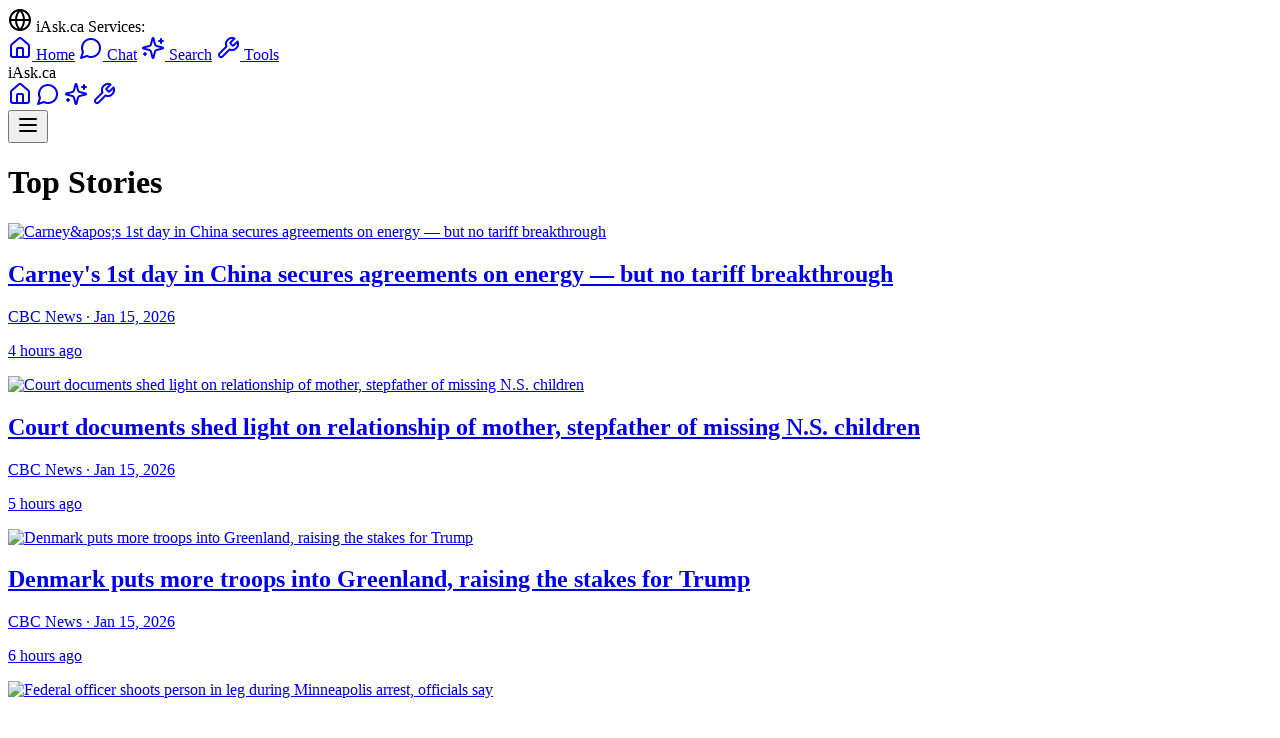

--- FILE ---
content_type: text/html
request_url: https://www.iask.ca/news/752215
body_size: 85544
content:
<!DOCTYPE html>
<html lang="en">
  <head>
    <meta charset="utf-8" />
    <link rel="icon" href="../favicon.png" />
    <meta name="viewport" content="width=device-width, initial-scale=1" />
    <meta name="theme-color" content="#ffffff" />
    
    <!-- Google Tag Manager -->
    <script>(function(w,d,s,l,i){w[l]=w[l]||[];w[l].push({'gtm.start':
    new Date().getTime(),event:'gtm.js'});var f=d.getElementsByTagName(s)[0],
    j=d.createElement(s),dl=l!='dataLayer'?'&l='+l:'';j.async=true;j.src=
    'https://www.googletagmanager.com/gtm.js?id='+i+dl;f.parentNode.insertBefore(j,f);
    })(window,document,'script','dataLayer','GTM-P42RZ4M');</script>
    <!-- End Google Tag Manager -->
    
    
		<link href="../_app/immutable/assets/0.Bh3iAE_M.css" rel="stylesheet">
		<link href="../_app/immutable/assets/TLDRSummary.bJLUBXNp.css" rel="stylesheet">
		<link href="../_app/immutable/assets/TopSiteBar.BVdGZMbD.css" rel="stylesheet">
		<link href="../_app/immutable/assets/10.CDNJEo_a.css" rel="stylesheet"><!--[--><meta name="description" content="Latest Canadian and world news, powered by AI."/> <meta name="keywords" content="Canada news, Canadian news, AI news, news aggregator, latest news"/> <meta name="application-name" content="News.iAsk.ca AI"/> <meta name="apple-mobile-web-app-title" content="News.iAsk.ca AI"/> <meta property="og:type" content="website"/> <meta property="og:url" content="https://news.iask.ca/"/> <meta property="og:title" content="News.iAsk.ca - AI-Powered Canadian News"/> <meta property="og:description" content="AI-powered Canadian news and analysis. Get the latest updates from across Canada and around the world."/> <meta property="og:site_name" content="News.iAsk.ca"/> <meta name="twitter:card" content="summary_large_image"/> <meta name="twitter:title" content="News.iAsk.ca - AI-Powered Canadian News"/> <meta name="twitter:description" content="AI-powered Canadian news and analysis. Get the latest updates from across Canada and around the world."/> <meta name="viewport" content="width=device-width, initial-scale=1"/> <meta name="theme-color" content="#ffffff"/><!--]--><!--[--><meta name="description" content="Latest top stories and breaking news updates."/> <link rel="canonical" href="https://www.iask.ca/top-stories"/> <meta property="og:type" content="article"/> <meta property="og:title" content="Carney&amp;apos;s 1st day in China secures agreements on energy — but no tariff breakthrough"/> <meta property="og:description" content="Latest top stories and breaking news updates."/> <meta property="og:url" content="https://www.iask.ca/top-stories"/> <meta property="og:site_name" content="News.iAsk.ca AI"/> <!--[--><meta property="og:image" content="https://i.cbc.ca/ais/a2ee4455-0803-45d2-b5ab-07a20c7445f1,1768466598973/full/max/0/default.jpg?im=Crop%2Crect%3D%280%2C229%2C4432%2C2493%29%3BResize%3D1280"/> <meta property="og:image:alt" content="Carney&amp;apos;s 1st day in China secures agreements on energy — but no tariff breakthrough"/><!--]--> <!--[--><meta property="article:published_time" content="2026-01-15T15:04:07.124Z"/><!--]--> <!--[!--><!--]--> <!--[--><meta property="article:section" content="News"/><!--]--> <!--[--><meta property="article:tag" content="Top Stories"/><meta property="article:tag" content="Breaking News"/><!--]--> <meta name="twitter:card" content="summary_large_image"/> <meta name="twitter:title" content="Carney&amp;apos;s 1st day in China secures agreements on energy — but no tariff breakthrough"/> <meta name="twitter:description" content="Latest top stories and breaking news updates."/> <!--[--><meta name="twitter:image" content="https://i.cbc.ca/ais/a2ee4455-0803-45d2-b5ab-07a20c7445f1,1768466598973/full/max/0/default.jpg?im=Crop%2Crect%3D%280%2C229%2C4432%2C2493%29%3BResize%3D1280"/><!--]--> <!----><script type="application/ld+json">
    {
      "@context": "https://schema.org",
      "@type": "NewsArticle",
      "headline": "Carney&apos;s 1st day in China secures agreements on energy — but no tariff breakthrough",
      "description": "Latest top stories and breaking news updates.",
      "url": "https://www.iask.ca/top-stories",
      "datePublished": "2026-01-15T15:04:07.124Z",
      "author": {
        "@type": "Organization",
        "name": "News.iAsk.ca AI"
      },
      "publisher": {
        "@type": "Organization",
        "name": "News.iAsk.ca AI"
      }
      ,
      "image": {
        "@type": "ImageObject",
        "url": "https://i.cbc.ca/ais/a2ee4455-0803-45d2-b5ab-07a20c7445f1,1768466598973/full/max/0/default.jpg?im=Crop%2Crect%3D%280%2C229%2C4432%2C2493%29%3BResize%3D1280",
        "width": "1200",
        "height": "630"
      }
    }
  </script><!----><!--]--><title>Carney&amp;apos;s 1st day in China secures agreements on energy — but no tariff breakthrough - News.iAsk.ca AI</title>
  </head>
  <body data-sveltekit-preload-data="hover">
    <!-- Google Tag Manager (noscript) -->
    <noscript><iframe src="https://www.googletagmanager.com/ns.html?id=GTM-P42RZ4M"
    height="0" width="0" style="display:none;visibility:hidden"></iframe></noscript>
    <!-- End Google Tag Manager (noscript) -->
    
    <div style="display: contents"><!--[--><!--[--><!----><!----><!--[!--><!----><div class="bg-gray-900 text-white text-xs relative"><div class="container mx-auto px-2 md:px-4 max-w-7xl"><div class="flex items-center justify-between py-2"><div class="hidden md:flex items-center space-x-6"><div class="flex items-center space-x-1 text-gray-300"><svg xmlns="http://www.w3.org/2000/svg" width="24" height="24" viewBox="0 0 24 24" fill="none" stroke="currentColor" stroke-width="2" stroke-linecap="round" stroke-linejoin="round" class="lucide-icon lucide lucide-globe h-3 w-3"><!--[--><!----><circle cx="12" cy="12" r="10"><!----></circle><!----><!----><path d="M12 2a14.5 14.5 0 0 0 0 20 14.5 14.5 0 0 0 0-20"><!----></path><!----><!----><path d="M2 12h20"><!----></path><!----><!--]--><!----><!----><!----><!----></svg><!----> <span class="font-medium">iAsk.ca Services:</span></div> <a href="https://www.iask.ca/" class="flex items-center space-x-1 hover:text-blue-300 transition-colors" title="Main iAsk.ca - AI Search &amp; Questions"><svg xmlns="http://www.w3.org/2000/svg" width="24" height="24" viewBox="0 0 24 24" fill="none" stroke="currentColor" stroke-width="2" stroke-linecap="round" stroke-linejoin="round" class="lucide-icon lucide lucide-house h-3 w-3"><!--[--><!----><path d="M15 21v-8a1 1 0 0 0-1-1h-4a1 1 0 0 0-1 1v8"><!----></path><!----><!----><path d="M3 10a2 2 0 0 1 .709-1.528l7-5.999a2 2 0 0 1 2.582 0l7 5.999A2 2 0 0 1 21 10v9a2 2 0 0 1-2 2H5a2 2 0 0 1-2-2z"><!----></path><!----><!--]--><!----><!----><!----><!----></svg><!----> <span>Home</span></a> <a href="https://chat.iask.ca/" class="flex items-center space-x-1 hover:text-blue-300 transition-colors" title="Chat with AI Assistant"><svg xmlns="http://www.w3.org/2000/svg" width="24" height="24" viewBox="0 0 24 24" fill="none" stroke="currentColor" stroke-width="2" stroke-linecap="round" stroke-linejoin="round" class="lucide-icon lucide lucide-message-circle h-3 w-3"><!--[--><!----><path d="M7.9 20A9 9 0 1 0 4 16.1L2 22Z"><!----></path><!----><!--]--><!----><!----><!----><!----></svg><!----> <span>Chat</span></a> <a href="https://search.iask.ca/" class="flex items-center space-x-1 hover:text-blue-300 transition-colors" title="Advanced AI Search"><svg xmlns="http://www.w3.org/2000/svg" width="24" height="24" viewBox="0 0 24 24" fill="none" stroke="currentColor" stroke-width="2" stroke-linecap="round" stroke-linejoin="round" class="lucide-icon lucide lucide-sparkles h-3 w-3"><!--[--><!----><path d="M9.937 15.5A2 2 0 0 0 8.5 14.063l-6.135-1.582a.5.5 0 0 1 0-.962L8.5 9.936A2 2 0 0 0 9.937 8.5l1.582-6.135a.5.5 0 0 1 .963 0L14.063 8.5A2 2 0 0 0 15.5 9.937l6.135 1.581a.5.5 0 0 1 0 .964L15.5 14.063a2 2 0 0 0-1.437 1.437l-1.582 6.135a.5.5 0 0 1-.963 0z"><!----></path><!----><!----><path d="M20 3v4"><!----></path><!----><!----><path d="M22 5h-4"><!----></path><!----><!----><path d="M4 17v2"><!----></path><!----><!----><path d="M5 18H3"><!----></path><!----><!--]--><!----><!----><!----><!----></svg><!----> <span>Search</span></a> <a href="https://tools.iask.ca/" class="flex items-center space-x-1 hover:text-blue-300 transition-colors" title="AI Tools - Write, Summarize, Tutor &amp; More"><svg xmlns="http://www.w3.org/2000/svg" width="24" height="24" viewBox="0 0 24 24" fill="none" stroke="currentColor" stroke-width="2" stroke-linecap="round" stroke-linejoin="round" class="lucide-icon lucide lucide-wrench h-3 w-3"><!--[--><!----><path d="M14.7 6.3a1 1 0 0 0 0 1.4l1.6 1.6a1 1 0 0 0 1.4 0l3.77-3.77a6 6 0 0 1-7.94 7.94l-6.91 6.91a2.12 2.12 0 0 1-3-3l6.91-6.91a6 6 0 0 1 7.94-7.94l-3.76 3.76z"><!----></path><!----><!--]--><!----><!----><!----><!----></svg><!----> <span>Tools</span></a></div> <div class="md:hidden flex items-center w-full"><span class="text-blue-300 font-medium text-sm mr-2">iAsk.ca</span> <div class="flex items-center space-x-2 flex-1"><a href="https://www.iask.ca/" class="hover:text-blue-300 transition-colors" title="Main iAsk.ca - AI Search &amp; Questions"><svg xmlns="http://www.w3.org/2000/svg" width="24" height="24" viewBox="0 0 24 24" fill="none" stroke="currentColor" stroke-width="2" stroke-linecap="round" stroke-linejoin="round" class="lucide-icon lucide lucide-house h-4 w-4"><!--[--><!----><path d="M15 21v-8a1 1 0 0 0-1-1h-4a1 1 0 0 0-1 1v8"><!----></path><!----><!----><path d="M3 10a2 2 0 0 1 .709-1.528l7-5.999a2 2 0 0 1 2.582 0l7 5.999A2 2 0 0 1 21 10v9a2 2 0 0 1-2 2H5a2 2 0 0 1-2-2z"><!----></path><!----><!--]--><!----><!----><!----><!----></svg><!----></a> <a href="https://chat.iask.ca/" class="hover:text-blue-300 transition-colors" title="Chat with AI Assistant"><svg xmlns="http://www.w3.org/2000/svg" width="24" height="24" viewBox="0 0 24 24" fill="none" stroke="currentColor" stroke-width="2" stroke-linecap="round" stroke-linejoin="round" class="lucide-icon lucide lucide-message-circle h-4 w-4"><!--[--><!----><path d="M7.9 20A9 9 0 1 0 4 16.1L2 22Z"><!----></path><!----><!--]--><!----><!----><!----><!----></svg><!----></a> <a href="https://search.iask.ca/" class="hover:text-blue-300 transition-colors" title="Advanced AI Search"><svg xmlns="http://www.w3.org/2000/svg" width="24" height="24" viewBox="0 0 24 24" fill="none" stroke="currentColor" stroke-width="2" stroke-linecap="round" stroke-linejoin="round" class="lucide-icon lucide lucide-sparkles h-4 w-4"><!--[--><!----><path d="M9.937 15.5A2 2 0 0 0 8.5 14.063l-6.135-1.582a.5.5 0 0 1 0-.962L8.5 9.936A2 2 0 0 0 9.937 8.5l1.582-6.135a.5.5 0 0 1 .963 0L14.063 8.5A2 2 0 0 0 15.5 9.937l6.135 1.581a.5.5 0 0 1 0 .964L15.5 14.063a2 2 0 0 0-1.437 1.437l-1.582 6.135a.5.5 0 0 1-.963 0z"><!----></path><!----><!----><path d="M20 3v4"><!----></path><!----><!----><path d="M22 5h-4"><!----></path><!----><!----><path d="M4 17v2"><!----></path><!----><!----><path d="M5 18H3"><!----></path><!----><!--]--><!----><!----><!----><!----></svg><!----></a> <a href="https://tools.iask.ca/" class="hover:text-blue-300 transition-colors" title="AI Tools - Write, Summarize, Tutor &amp; More"><svg xmlns="http://www.w3.org/2000/svg" width="24" height="24" viewBox="0 0 24 24" fill="none" stroke="currentColor" stroke-width="2" stroke-linecap="round" stroke-linejoin="round" class="lucide-icon lucide lucide-wrench h-4 w-4"><!--[--><!----><path d="M14.7 6.3a1 1 0 0 0 0 1.4l1.6 1.6a1 1 0 0 0 1.4 0l3.77-3.77a6 6 0 0 1-7.94 7.94l-6.91 6.91a2.12 2.12 0 0 1-3-3l6.91-6.91a6 6 0 0 1 7.94-7.94l-3.76 3.76z"><!----></path><!----><!--]--><!----><!----><!----><!----></svg><!----></a></div> <button class="hover:text-blue-300 transition-colors ml-2" title="More Options"><!--[!--><svg xmlns="http://www.w3.org/2000/svg" width="24" height="24" viewBox="0 0 24 24" fill="none" stroke="currentColor" stroke-width="2" stroke-linecap="round" stroke-linejoin="round" class="lucide-icon lucide lucide-menu h-4 w-4"><!--[--><!----><line x1="4" x2="20" y1="12" y2="12"><!----></line><!----><!----><line x1="4" x2="20" y1="6" y2="6"><!----></line><!----><!----><line x1="4" x2="20" y1="18" y2="18"><!----></line><!----><!--]--><!----><!----><!----><!----></svg><!--]--></button></div></div> <!--[!--><!--]--></div></div><!----> <main class="max-w-5xl mx-auto px-4 py-8"><!--[--><div class="prose prose-lg dark:prose-invert mx-auto"><header class="mb-8"><h1 class="text-3xl md:text-4xl font-bold mb-4">Top Stories</h1></header> <div class="grid grid-cols-1 md:grid-cols-2 gap-6 mt-8"><!--[--><div class="bg-white dark:bg-gray-800 rounded-lg shadow-md overflow-hidden hover:shadow-lg transition-shadow"><a href="/news/0543c74d7478115ae48d02a200f18ef2/carneyaposs-1st-day-in-china-secures-agreements-on-energy-but-no-tariff-breakthrough" class="no-underline"><!--[--><img src="https://i.cbc.ca/ais/a2ee4455-0803-45d2-b5ab-07a20c7445f1,1768466598973/full/max/0/default.jpg?im=Crop%2Crect%3D%280%2C229%2C4432%2C2493%29%3BResize%3D1280" alt="Carney&amp;apos;s 1st day in China secures agreements on energy — but no tariff breakthrough" class="w-full h-48 object-cover" loading="lazy"/><!--]--> <div class="p-4"><h2 class="text-xl font-bold mb-2 text-gray-900 dark:text-gray-100 line-clamp-2 no-underline svelte-9vngkl">Carney's 1st day in China secures agreements on energy — but no tariff breakthrough</h2> <p class="text-gray-600 dark:text-gray-300 text-sm mb-2">CBC News · Jan 15, 2026</p> <p class="text-gray-500 dark:text-gray-400 text-xs mb-2">4 hours ago</p> <!--[!--><!--]--></div></a></div><div class="bg-white dark:bg-gray-800 rounded-lg shadow-md overflow-hidden hover:shadow-lg transition-shadow"><a href="/news/57cf501992edbd998aeee44d136aed9e/court-documents-shed-light-on-relationship-of-mother-stepfather-of-missing-ns-children" class="no-underline"><!--[--><img src="https://i.cbc.ca/ais/1.7563683,1768414450678/full/max/0/default.jpg?im=Crop%2Crect%3D%280%2C0%2C1600%2C900%29%3BResize%3D1280" alt="Court documents shed light on relationship of mother, stepfather of missing N.S. children" class="w-full h-48 object-cover" loading="lazy"/><!--]--> <div class="p-4"><h2 class="text-xl font-bold mb-2 text-gray-900 dark:text-gray-100 line-clamp-2 no-underline svelte-9vngkl">Court documents shed light on relationship of mother, stepfather of missing N.S. children</h2> <p class="text-gray-600 dark:text-gray-300 text-sm mb-2">CBC News · Jan 15, 2026</p> <p class="text-gray-500 dark:text-gray-400 text-xs mb-2">5 hours ago</p> <!--[!--><!--]--></div></a></div><div class="bg-white dark:bg-gray-800 rounded-lg shadow-md overflow-hidden hover:shadow-lg transition-shadow"><a href="/news/2485d24f6786a5251d21d38d63f9687b/denmark-puts-more-troops-into-greenland-raising-the-stakes-for-trump" class="no-underline"><!--[--><img src="https://i.cbc.ca/ais/7b14094c-385b-4ec9-ad9a-23bc386aa5c3,1768436675838/full/max/0/default.jpg?im=Crop%2Crect%3D%280%2C449%2C5726%2C3220%29%3BResize%3D1280" alt="Denmark puts more troops into Greenland, raising the stakes for Trump" class="w-full h-48 object-cover" loading="lazy"/><!--]--> <div class="p-4"><h2 class="text-xl font-bold mb-2 text-gray-900 dark:text-gray-100 line-clamp-2 no-underline svelte-9vngkl">Denmark puts more troops into Greenland, raising the stakes for Trump</h2> <p class="text-gray-600 dark:text-gray-300 text-sm mb-2">CBC News · Jan 15, 2026</p> <p class="text-gray-500 dark:text-gray-400 text-xs mb-2">6 hours ago</p> <!--[!--><!--]--></div></a></div><div class="bg-white dark:bg-gray-800 rounded-lg shadow-md overflow-hidden hover:shadow-lg transition-shadow"><a href="/news/732ccea4f6bb3608313ccca0e50e1566/federal-officer-shoots-person-in-leg-during-minneapolis-arrest-officials-say" class="no-underline"><!--[--><img src="https://i.cbc.ca/ais/cb4009ab-24aa-4033-a064-86a26a3a9a57,1768444267868/full/max/0/default.jpg?im=Crop%2Crect%3D%280%2C156%2C3000%2C1687%29%3BResize%3D1280" alt="Federal officer shoots person in leg during Minneapolis arrest, officials say" class="w-full h-48 object-cover" loading="lazy"/><!--]--> <div class="p-4"><h2 class="text-xl font-bold mb-2 text-gray-900 dark:text-gray-100 line-clamp-2 no-underline svelte-9vngkl">Federal officer shoots person in leg during Minneapolis arrest, officials say</h2> <p class="text-gray-600 dark:text-gray-300 text-sm mb-2">CBC News · Jan 14, 2026</p> <p class="text-gray-500 dark:text-gray-400 text-xs mb-2">11 hours ago</p> <!--[!--><!--]--></div></a></div><div class="bg-white dark:bg-gray-800 rounded-lg shadow-md overflow-hidden hover:shadow-lg transition-shadow"><a href="/news/5ffdfc1a39efac55aef2656124285e38/denmark-sets-a-military-tripwire-itaposs-a-message-to-trump-more-than-russia-or-china" class="no-underline"><!--[--><img src="https://i.cbc.ca/ais/3c5ed45f-7ed7-4fbf-baa8-2ab9e4e4504c,1768436029291/full/max/0/default.jpg?im=Crop%2Crect%3D%280%2C5%2C1024%2C576%29%3BResize%3D1280" alt="Denmark sets a military tripwire. It&amp;apos;s a message to Trump more than Russia or China" class="w-full h-48 object-cover" loading="lazy"/><!--]--> <div class="p-4"><h2 class="text-xl font-bold mb-2 text-gray-900 dark:text-gray-100 line-clamp-2 no-underline svelte-9vngkl">Denmark sets a military tripwire. It's a message to Trump more than Russia or China</h2> <p class="text-gray-600 dark:text-gray-300 text-sm mb-2">CBC News · Jan 15, 2026</p> <p class="text-gray-500 dark:text-gray-400 text-xs mb-2">6 hours ago</p> <!--[!--><!--]--></div></a></div><div class="bg-white dark:bg-gray-800 rounded-lg shadow-md overflow-hidden hover:shadow-lg transition-shadow"><a href="/news/21c03e781c492166be33859c9bf4441c/legault-played-identity-politics-in-the-end-it-wasnapost-enough" class="no-underline"><!--[--><img src="https://i.cbc.ca/ais/8e92d2e9-e5b8-4300-9009-bca4e1b808b0,1768440309047/full/max/0/default.jpg?im=Crop%2Crect%3D%281%2C0%2C4238%2C2383%29%3BResize%3D1280" alt="Legault played identity politics. In the end, it wasn&amp;apos;t enough" class="w-full h-48 object-cover" loading="lazy"/><!--]--> <div class="p-4"><h2 class="text-xl font-bold mb-2 text-gray-900 dark:text-gray-100 line-clamp-2 no-underline svelte-9vngkl">Legault played identity politics. In the end, it wasn't enough</h2> <p class="text-gray-600 dark:text-gray-300 text-sm mb-2">CBC News · Jan 15, 2026</p> <p class="text-gray-500 dark:text-gray-400 text-xs mb-2">6 hours ago</p> <!--[!--><!--]--></div></a></div><div class="bg-white dark:bg-gray-800 rounded-lg shadow-md overflow-hidden hover:shadow-lg transition-shadow"><a href="/news/85a2cf1486357abf8d8ba5f5370407a8/video-shows-woman-dragged-from-car-by-ice-agents-in-minneapolis-as-she-tells-them-sheaposs-autistic" class="no-underline"><!--[--><img src="https://i.cbc.ca/ais/236fe986-9786-4d58-b066-bd33b41f409d,1768431697386/full/max/0/default.jpg?im=Crop%2Crect%3D%280%2C262%2C5029%2C2828%29%3BResize%3D1280" alt="Video shows woman dragged from car by ICE agents in Minneapolis as she tells them she&amp;apos;s autistic" class="w-full h-48 object-cover" loading="lazy"/><!--]--> <div class="p-4"><h2 class="text-xl font-bold mb-2 text-gray-900 dark:text-gray-100 line-clamp-2 no-underline svelte-9vngkl">Video shows woman dragged from car by ICE agents in Minneapolis as she tells them she's autistic</h2> <p class="text-gray-600 dark:text-gray-300 text-sm mb-2">CBC News · Jan 14, 2026</p> <p class="text-gray-500 dark:text-gray-400 text-xs mb-2">12 hours ago</p> <!--[!--><!--]--></div></a></div><div class="bg-white dark:bg-gray-800 rounded-lg shadow-md overflow-hidden hover:shadow-lg transition-shadow"><a href="/news/8629691a9fe595f8da5bdac29c761f19/he-accepted-a-fake-job-offer-police-believe-it-roped-him-into-a-grandparent-scam" class="no-underline"><!--[--><img src="https://i.cbc.ca/ais/5adb701f-3d0f-4f6c-ad27-9c8354a587c0,1768422176231/full/max/0/default.jpg?im=Crop%2Crect%3D%280%2C0%2C1920%2C1080%29%3BResize%3D1280" alt="He accepted a fake job offer. Police believe it roped him into a grandparent scam " class="w-full h-48 object-cover" loading="lazy"/><!--]--> <div class="p-4"><h2 class="text-xl font-bold mb-2 text-gray-900 dark:text-gray-100 line-clamp-2 no-underline svelte-9vngkl">He accepted a fake job offer. Police believe it roped him into a grandparent scam </h2> <p class="text-gray-600 dark:text-gray-300 text-sm mb-2">CBC News · Jan 15, 2026</p> <p class="text-gray-500 dark:text-gray-400 text-xs mb-2">2 hours ago</p> <!--[!--><!--]--></div></a></div><div class="bg-white dark:bg-gray-800 rounded-lg shadow-md overflow-hidden hover:shadow-lg transition-shadow"><a href="/news/e88d2d08ff8686857bf3a83d94926ce3/this-barbie-is-autistic-some-parents-love-her-but-others-say-mattel-missed-the-mark" class="no-underline"><!--[--><img src="https://i.cbc.ca/ais/f8154a38-b7e4-412b-a0b4-450b301f1aed,1768431585276/full/max/0/default.jpg?im=Crop%2Crect%3D%280%2C49%2C1024%2C576%29%3BResize%3D1280" alt="This Barbie is autistic. Some parents love her, but others say Mattel missed the mark" class="w-full h-48 object-cover" loading="lazy"/><!--]--> <div class="p-4"><h2 class="text-xl font-bold mb-2 text-gray-900 dark:text-gray-100 line-clamp-2 no-underline svelte-9vngkl">This Barbie is autistic. Some parents love her, but others say Mattel missed the mark</h2> <p class="text-gray-600 dark:text-gray-300 text-sm mb-2">CBC News · Jan 15, 2026</p> <p class="text-gray-500 dark:text-gray-400 text-xs mb-2">6 hours ago</p> <!--[!--><!--]--></div></a></div><div class="bg-white dark:bg-gray-800 rounded-lg shadow-md overflow-hidden hover:shadow-lg transition-shadow"><a href="/news/21a5667adb16b696ca0e6cf876bc64f2/ontario-school-board-invokes-secrecy-provision-to-withhold-records-on-34k-fine-art-collection" class="no-underline"><!--[--><img src="https://i.cbc.ca/ais/17506ae7-9b3c-4dc1-97cd-30192034b3cb,1768444482672/full/max/0/default.jpg?im=Crop%2Crect%3D%280%2C97%2C1022%2C574%29%3BResize%3D1280" alt="Ontario school board invokes secrecy provision to withhold records on $34K fine art collection" class="w-full h-48 object-cover" loading="lazy"/><!--]--> <div class="p-4"><h2 class="text-xl font-bold mb-2 text-gray-900 dark:text-gray-100 line-clamp-2 no-underline svelte-9vngkl">Ontario school board invokes secrecy provision to withhold records on $34K fine art collection</h2> <p class="text-gray-600 dark:text-gray-300 text-sm mb-2">CBC News · Jan 15, 2026</p> <p class="text-gray-500 dark:text-gray-400 text-xs mb-2">6 hours ago</p> <!--[!--><!--]--></div></a></div><div class="bg-white dark:bg-gray-800 rounded-lg shadow-md overflow-hidden hover:shadow-lg transition-shadow"><a href="/news/acc9f056454e47fa0b4be7d7ca2e2b0b/whataposs-in-store-for-canadaaposs-housing-market-in-2026" class="no-underline"><!--[--><img src="https://i.cbc.ca/ais/baf7827e-7c69-4665-b45c-82ee6c143a09,1768420215410/full/max/0/default.jpg?im=Crop%2Crect%3D%280%2C0%2C7367%2C4143%29%3BResize%3D1280" alt="What&amp;apos;s in store for Canada&amp;apos;s housing market in 2026?" class="w-full h-48 object-cover" loading="lazy"/><!--]--> <div class="p-4"><h2 class="text-xl font-bold mb-2 text-gray-900 dark:text-gray-100 line-clamp-2 no-underline svelte-9vngkl">What's in store for Canada's housing market in 2026?</h2> <p class="text-gray-600 dark:text-gray-300 text-sm mb-2">CBC News · Jan 15, 2026</p> <p class="text-gray-500 dark:text-gray-400 text-xs mb-2">5 hours ago</p> <!--[!--><!--]--></div></a></div><div class="bg-white dark:bg-gray-800 rounded-lg shadow-md overflow-hidden hover:shadow-lg transition-shadow"><a href="/news/43f56ebb0786c6c3916b631105fb7da4/actor-timothy-busfield-held-without-bond-on-child-sex-abuse-charges" class="no-underline"><!--[--><img src="https://i.cbc.ca/ais/6a59d65e-29ed-404d-a5b4-862bdc00d9f7,1768423754502/full/max/0/default.jpg?im=Crop%2Crect%3D%280%2C197%2C4657%2C2619%29%3BResize%3D1280" alt="Actor Timothy Busfield held without bond on child sex-abuse charges" class="w-full h-48 object-cover" loading="lazy"/><!--]--> <div class="p-4"><h2 class="text-xl font-bold mb-2 text-gray-900 dark:text-gray-100 line-clamp-2 no-underline svelte-9vngkl">Actor Timothy Busfield held without bond on child sex-abuse charges</h2> <p class="text-gray-600 dark:text-gray-300 text-sm mb-2">CBC News · Jan 14, 2026</p> <p class="text-gray-500 dark:text-gray-400 text-xs mb-2">15 hours ago</p> <!--[!--><!--]--></div></a></div><div class="bg-white dark:bg-gray-800 rounded-lg shadow-md overflow-hidden hover:shadow-lg transition-shadow"><a href="/news/45d733e757f8aba7e70b9ebf63bcf39b/vance-most-republicans-block-senate-resolution-to-curb-trumpaposs-venezuela-efforts" class="no-underline"><!--[--><img src="https://i.cbc.ca/ais/671291fd-23c3-4643-8f8b-7b79209e1f4d,1768434823005/full/max/0/default.jpg?im=Crop%2Crect%3D%280%2C158%2C4952%2C2785%29%3BResize%3D1280" alt="Vance, most Republicans block Senate resolution to curb Trump&amp;apos;s Venezuela efforts" class="w-full h-48 object-cover" loading="lazy"/><!--]--> <div class="p-4"><h2 class="text-xl font-bold mb-2 text-gray-900 dark:text-gray-100 line-clamp-2 no-underline svelte-9vngkl">Vance, most Republicans block Senate resolution to curb Trump's Venezuela efforts</h2> <p class="text-gray-600 dark:text-gray-300 text-sm mb-2">CBC News · Jan 14, 2026</p> <p class="text-gray-500 dark:text-gray-400 text-xs mb-2">13 hours ago</p> <!--[!--><!--]--></div></a></div><div class="bg-white dark:bg-gray-800 rounded-lg shadow-md overflow-hidden hover:shadow-lg transition-shadow"><a href="/news/cb47f53de034b363b1ee7942cfe5f99c/ontario-alcohol-producers-push-to-change-consumer-habits-during-us-booze-ban" class="no-underline"><!--[--><img src="https://i.cbc.ca/ais/2dfd8f4c-3784-4f64-b094-af2031963887,1768415979710/full/max/0/default.jpg?im=Crop%2Crect%3D%280%2C249%2C4771%2C2683%29%3BResize%3D1280" alt="Ontario alcohol producers push to change consumer habits during U.S. booze ban" class="w-full h-48 object-cover" loading="lazy"/><!--]--> <div class="p-4"><h2 class="text-xl font-bold mb-2 text-gray-900 dark:text-gray-100 line-clamp-2 no-underline svelte-9vngkl">Ontario alcohol producers push to change consumer habits during U.S. booze ban</h2> <p class="text-gray-600 dark:text-gray-300 text-sm mb-2">CBC News · Jan 15, 2026</p> <p class="text-gray-500 dark:text-gray-400 text-xs mb-2">6 hours ago</p> <!--[!--><!--]--></div></a></div><div class="bg-white dark:bg-gray-800 rounded-lg shadow-md overflow-hidden hover:shadow-lg transition-shadow"><a href="/news/2c13e8467f27032f4918374aeef15476/canada-china-plot-course-for-more-oil-gas-and-uranium-exports" class="no-underline"><!--[--><img src="https://www.theglobeandmail.com/resizer/v2/VDR2QAVJ7FAT7OMDE47HQRFWIY.JPG?auth=1a6e3a41b12b68faec7a2ccfa75a1382d720ecbe3f8f44072780cfa7bc780a9c&amp;width=1200&amp;quality=80" alt="Canada, China plot course for more oil, gas and uranium exports" class="w-full h-48 object-cover" loading="lazy"/><!--]--> <div class="p-4"><h2 class="text-xl font-bold mb-2 text-gray-900 dark:text-gray-100 line-clamp-2 no-underline svelte-9vngkl">Canada, China plot course for more oil, gas and uranium exports</h2> <p class="text-gray-600 dark:text-gray-300 text-sm mb-2">The Globe and Mail · Jan 15, 2026</p> <p class="text-gray-500 dark:text-gray-400 text-xs mb-2">4 hours ago</p> <!--[!--><!--]--></div></a></div><div class="bg-white dark:bg-gray-800 rounded-lg shadow-md overflow-hidden hover:shadow-lg transition-shadow"><a href="/news/edfbe25d8153f39b9a9f17169f2a4842/mother-of-missing-ns-children-complained-of-intimate-partner-violence-to-police-court-documents-show" class="no-underline"><!--[--><img src="https://www.theglobeandmail.com/resizer/v2/Q4LBUPONYVHVDFJDM6C6ZBSDEA.JPG?auth=0e47fd617733de63385e0125fc2f392ced0e294213a2bbaf927858dece4baa92&amp;width=1200&amp;quality=80" alt="Mother of missing N.S. children complained of intimate partner violence to police, court documents show" class="w-full h-48 object-cover" loading="lazy"/><!--]--> <div class="p-4"><h2 class="text-xl font-bold mb-2 text-gray-900 dark:text-gray-100 line-clamp-2 no-underline svelte-9vngkl">Mother of missing N.S. children complained of intimate partner violence to police, court documents show</h2> <p class="text-gray-600 dark:text-gray-300 text-sm mb-2">The Globe and Mail · Jan 15, 2026</p> <p class="text-gray-500 dark:text-gray-400 text-xs mb-2">5 hours ago</p> <!--[!--><!--]--></div></a></div><div class="bg-white dark:bg-gray-800 rounded-lg shadow-md overflow-hidden hover:shadow-lg transition-shadow"><a href="/news/2fbfd0055ea988243461ec8dbf6f4a6f/european-troops-arrive-in-greenland-after-talks-with-us-end-with-no-fix-for-dispute" class="no-underline"><!--[--><img src="https://www.theglobeandmail.com/resizer/v2/LWNTTFFAGFDI5HQAHA5O7RPFAU.jpg?auth=9cff58f52667074230e84d2dfd12556d7989d63ea28913d7fb3ea8389e16067c&amp;width=1200&amp;quality=80" alt="European troops arrive in Greenland after talks with U.S. end with no fix for dispute" class="w-full h-48 object-cover" loading="lazy"/><!--]--> <div class="p-4"><h2 class="text-xl font-bold mb-2 text-gray-900 dark:text-gray-100 line-clamp-2 no-underline svelte-9vngkl">European troops arrive in Greenland after talks with U.S. end with no fix for dispute</h2> <p class="text-gray-600 dark:text-gray-300 text-sm mb-2">The Globe and Mail · Jan 15, 2026</p> <p class="text-gray-500 dark:text-gray-400 text-xs mb-2">2 hours ago</p> <!--[!--><!--]--></div></a></div><div class="bg-white dark:bg-gray-800 rounded-lg shadow-md overflow-hidden hover:shadow-lg transition-shadow"><a href="/news/18dd4c414364530ccd4cf2f960fa9206/senior-with-influenza-waited-90-hours-in-edmonton-emergency-department-family-says" class="no-underline"><!--[--><img src="https://www.theglobeandmail.com/resizer/v2/HMNJYURODFAABF6YZRW7KCYG4E.JPG?auth=d83827d85ba0b3df764141de3b6184ad1f065c5394ec858be50d883113207cc7&amp;width=1200&amp;quality=80" alt="Senior with influenza waited 90 hours in Edmonton emergency department, family says" class="w-full h-48 object-cover" loading="lazy"/><!--]--> <div class="p-4"><h2 class="text-xl font-bold mb-2 text-gray-900 dark:text-gray-100 line-clamp-2 no-underline svelte-9vngkl">Senior with influenza waited 90 hours in Edmonton emergency department, family says</h2> <p class="text-gray-600 dark:text-gray-300 text-sm mb-2">The Globe and Mail · Jan 15, 2026</p> <p class="text-gray-500 dark:text-gray-400 text-xs mb-2">2 hours ago</p> <!--[!--><!--]--></div></a></div><div class="bg-white dark:bg-gray-800 rounded-lg shadow-md overflow-hidden hover:shadow-lg transition-shadow"><a href="/news/74b6f8231998328ab76848e3fcbd7024/pet-owners-call-for-trapping-signage-regulation-near-community-trails" class="no-underline"><!--[--><img src="https://i.cbc.ca/ais/42204cf7-e9d4-425c-9644-60c9aa5aeefc,1767987498735/full/max/0/default.jpg?im=Crop%2Crect%3D%280%2C590%2C1542%2C867%29%3BResize%3D1280" alt="Pet owners call for trapping signage, regulation near community trails" class="w-full h-48 object-cover" loading="lazy"/><!--]--> <div class="p-4"><h2 class="text-xl font-bold mb-2 text-gray-900 dark:text-gray-100 line-clamp-2 no-underline svelte-9vngkl">Pet owners call for trapping signage, regulation near community trails</h2> <p class="text-gray-600 dark:text-gray-300 text-sm mb-2">CBC News · Jan 15, 2026</p> <p class="text-gray-500 dark:text-gray-400 text-xs mb-2">5 hours ago</p> <!--[!--><!--]--></div></a></div><div class="bg-white dark:bg-gray-800 rounded-lg shadow-md overflow-hidden hover:shadow-lg transition-shadow"><a href="/news/ea80039fb9a3c3565efd19b434ee1184/globe-editorial-the-rust-spots-always-show-eventually-on-the-iron-law-of-might" class="no-underline"><!--[--><img src="https://www.theglobeandmail.com/resizer/v2/Y55VUNHZNVCSFMEYBDPITKLXY4.JPG?auth=b4a6f4304631d0c4611b5dce93e533246c943d37a9d394d8c6d3506b929aec87&amp;width=1200&amp;quality=80" alt="Globe editorial: The rust spots always show, eventually, on the ‘iron law’ of might" class="w-full h-48 object-cover" loading="lazy"/><!--]--> <div class="p-4"><h2 class="text-xl font-bold mb-2 text-gray-900 dark:text-gray-100 line-clamp-2 no-underline svelte-9vngkl">Globe editorial: The rust spots always show, eventually, on the ‘iron law’ of might</h2> <p class="text-gray-600 dark:text-gray-300 text-sm mb-2">The Globe and Mail · Jan 15, 2026</p> <p class="text-gray-500 dark:text-gray-400 text-xs mb-2">3 hours ago</p> <!--[!--><!--]--></div></a></div><div class="bg-white dark:bg-gray-800 rounded-lg shadow-md overflow-hidden hover:shadow-lg transition-shadow"><a href="/news/cddea390dfc51c929516f9ea956b940b/more-americans-than-ever-are-identifying-as-political-independents-poll-shows" class="no-underline"><!--[--><img src="https://i.cbc.ca/ais/07c8f08f-a1ee-48bf-b787-10a8ea333eb7,1768432703889/full/max/0/default.jpg?im=Crop%2Crect%3D%280%2C549%2C5271%2C2964%29%3BResize%3D1280" alt="More Americans than ever are identifying as political independents, poll shows" class="w-full h-48 object-cover" loading="lazy"/><!--]--> <div class="p-4"><h2 class="text-xl font-bold mb-2 text-gray-900 dark:text-gray-100 line-clamp-2 no-underline svelte-9vngkl">More Americans than ever are identifying as political independents, poll shows</h2> <p class="text-gray-600 dark:text-gray-300 text-sm mb-2">CBC News · Jan 15, 2026</p> <p class="text-gray-500 dark:text-gray-400 text-xs mb-2">6 hours ago</p> <!--[!--><!--]--></div></a></div><div class="bg-white dark:bg-gray-800 rounded-lg shadow-md overflow-hidden hover:shadow-lg transition-shadow"><a href="/news/7ba0d8e503d18ee7fa36fcd02a9543a4/opinion-what-cost-of-living-crisis-the-data-tell-a-different-story" class="no-underline"><!--[--><img src="https://www.theglobeandmail.com/resizer/v2/DGVK3RTV6RCWTCB4N2SY2IO6HQ.jpg?auth=1a252faca47822ef3539f18209d277811c13d61f61ded9537dbd4ce2edaa1ebf&amp;width=1200&amp;quality=80" alt="Opinion: What cost-of-living crisis? The data tell a different story" class="w-full h-48 object-cover" loading="lazy"/><!--]--> <div class="p-4"><h2 class="text-xl font-bold mb-2 text-gray-900 dark:text-gray-100 line-clamp-2 no-underline svelte-9vngkl">Opinion: What cost-of-living crisis? The data tell a different story</h2> <p class="text-gray-600 dark:text-gray-300 text-sm mb-2">The Globe and Mail · Jan 15, 2026</p> <p class="text-gray-500 dark:text-gray-400 text-xs mb-2">5 hours ago</p> <!--[!--><!--]--></div></a></div><div class="bg-white dark:bg-gray-800 rounded-lg shadow-md overflow-hidden hover:shadow-lg transition-shadow"><a href="/news/49b9fa70be4abc2aa8c46ba4bbe04779/ontario-quebec-brace-for-more-snow-rush-hour-chaos-also-likely" class="no-underline"><!--[--><img src="https://www.theglobeandmail.com/resizer/v2/MYPQB2TKTFFQNPAJRXTLB6JBXY.JPG?auth=15f22daca48d16e16fb2d6cb25a3f6c8feeb78fa56347342fba9e0d595962146&amp;width=1200&amp;quality=80" alt="Ontario, Quebec brace for more snow, rush hour chaos also likely" class="w-full h-48 object-cover" loading="lazy"/><!--]--> <div class="p-4"><h2 class="text-xl font-bold mb-2 text-gray-900 dark:text-gray-100 line-clamp-2 no-underline svelte-9vngkl">Ontario, Quebec brace for more snow, rush hour chaos also likely</h2> <p class="text-gray-600 dark:text-gray-300 text-sm mb-2">The Globe and Mail · Jan 15, 2026</p> <p class="text-gray-500 dark:text-gray-400 text-xs mb-2">2 hours ago</p> <!--[!--><!--]--></div></a></div><div class="bg-white dark:bg-gray-800 rounded-lg shadow-md overflow-hidden hover:shadow-lg transition-shadow"><a href="/news/9e78c9135ef759216463e5fbd5b0f016/top-court-asked-to-allow-challenge-of-decision-clearing-trudeau-of-ethics-breach-in-we-charity-controversy" class="no-underline"><!--[--><img src="https://i.cbc.ca/ais/c617e084-cf85-4b8e-b6c4-1fc65702f348,1768426910894/full/max/0/default.jpg?im=Crop%2Crect%3D%280%2C408%2C2075%2C1167%29%3BResize%3D1280" alt="Top court asked to allow challenge of decision clearing Trudeau of ethics breach in WE Charity controversy" class="w-full h-48 object-cover" loading="lazy"/><!--]--> <div class="p-4"><h2 class="text-xl font-bold mb-2 text-gray-900 dark:text-gray-100 line-clamp-2 no-underline svelte-9vngkl">Top court asked to allow challenge of decision clearing Trudeau of ethics breach in WE Charity controversy</h2> <p class="text-gray-600 dark:text-gray-300 text-sm mb-2">CBC News · Jan 15, 2026</p> <p class="text-gray-500 dark:text-gray-400 text-xs mb-2">6 hours ago</p> <!--[!--><!--]--></div></a></div><div class="bg-white dark:bg-gray-800 rounded-lg shadow-md overflow-hidden hover:shadow-lg transition-shadow"><a href="/news/0f9a4a0a2721671cace04d5301aa09b0/bombardier-to-build-new-manufacturing-plant-in-montreal-as-it-plans-production-boost" class="no-underline"><!--[--><img src="https://www.theglobeandmail.com/resizer/v2/UMRL4FP4XFH3BMZJ7QK652M36A.JPG?auth=1c4d219b41f16a5bca8b67edec22db943f6a79f298926760757605f3b8a7fcba&amp;width=1200&amp;quality=80" alt="Bombardier to build new manufacturing plant in Montreal as it plans production boost " class="w-full h-48 object-cover" loading="lazy"/><!--]--> <div class="p-4"><h2 class="text-xl font-bold mb-2 text-gray-900 dark:text-gray-100 line-clamp-2 no-underline svelte-9vngkl">Bombardier to build new manufacturing plant in Montreal as it plans production boost </h2> <p class="text-gray-600 dark:text-gray-300 text-sm mb-2">The Globe and Mail · Jan 15, 2026</p> <p class="text-gray-500 dark:text-gray-400 text-xs mb-2">2 hours ago</p> <!--[!--><!--]--></div></a></div><div class="bg-white dark:bg-gray-800 rounded-lg shadow-md overflow-hidden hover:shadow-lg transition-shadow"><a href="/news/7a4738cab917f9197c5b28a8f24f8859/us-senate-republicans-block-effort-to-rein-in-trumps-venezuela-war-powers" class="no-underline"><!--[--><img src="https://www.theglobeandmail.com/resizer/v2/66WJEHSQPBC7JHXH5HMDWCJHWI.jpg?auth=0c81951fdebc79009a8ae6ec6b63676662041b641c62d031b98577532d05be25&amp;width=1200&amp;quality=80" alt="U.S. Senate Republicans block effort to rein in Trump’s Venezuela war powers" class="w-full h-48 object-cover" loading="lazy"/><!--]--> <div class="p-4"><h2 class="text-xl font-bold mb-2 text-gray-900 dark:text-gray-100 line-clamp-2 no-underline svelte-9vngkl">U.S. Senate Republicans block effort to rein in Trump’s Venezuela war powers</h2> <p class="text-gray-600 dark:text-gray-300 text-sm mb-2">The Globe and Mail · Jan 14, 2026</p> <p class="text-gray-500 dark:text-gray-400 text-xs mb-2">15 hours ago</p> <!--[!--><!--]--></div></a></div><div class="bg-white dark:bg-gray-800 rounded-lg shadow-md overflow-hidden hover:shadow-lg transition-shadow"><a href="/news/28a5f6c15535dec0749c7b90655f14d3/legault-resignation-shakes-up-quebecs-political-landscape-at-uncertain-time-for-businesses" class="no-underline"><!--[--><img src="https://www.theglobeandmail.com/resizer/v2/FQVUZGB3ANHBVINSIYTOPCLSCU.JPG?auth=6011342443f7766124c90bae56da90215ddae47f3db7b273c22dbdf413307fd7&amp;width=1200&amp;quality=80" alt="Legault resignation shakes up Quebec’s political landscape at uncertain time for businesses " class="w-full h-48 object-cover" loading="lazy"/><!--]--> <div class="p-4"><h2 class="text-xl font-bold mb-2 text-gray-900 dark:text-gray-100 line-clamp-2 no-underline svelte-9vngkl">Legault resignation shakes up Quebec’s political landscape at uncertain time for businesses </h2> <p class="text-gray-600 dark:text-gray-300 text-sm mb-2">The Globe and Mail · Jan 15, 2026</p> <p class="text-gray-500 dark:text-gray-400 text-xs mb-2">5 hours ago</p> <!--[!--><!--]--></div></a></div><div class="bg-white dark:bg-gray-800 rounded-lg shadow-md overflow-hidden hover:shadow-lg transition-shadow"><a href="/news/26928567acd83333566f63af3c38c30d/business-brief-how-iran-shapes-the-world" class="no-underline"><!--[--><img src="https://www.theglobeandmail.com/resizer/v2/IHUTQI4IBNBGLPNRKTTACM5GLA.jpg?auth=e3ddbaa1a852530b5dd7972cd054a526b82ebe88a8372dc0c541ef8c869b2d25&amp;width=1200&amp;quality=80" alt="Business Brief: How Iran shapes the world" class="w-full h-48 object-cover" loading="lazy"/><!--]--> <div class="p-4"><h2 class="text-xl font-bold mb-2 text-gray-900 dark:text-gray-100 line-clamp-2 no-underline svelte-9vngkl">Business Brief: How Iran shapes the world</h2> <p class="text-gray-600 dark:text-gray-300 text-sm mb-2">The Globe and Mail · Jan 15, 2026</p> <p class="text-gray-500 dark:text-gray-400 text-xs mb-2">3 hours ago</p> <!--[!--><!--]--></div></a></div><div class="bg-white dark:bg-gray-800 rounded-lg shadow-md overflow-hidden hover:shadow-lg transition-shadow"><a href="/news/417c7777479adc8644831356ac25a0da/rutherford-says-canucks-are-open-for-business-as-they-navigate-rebuild" class="no-underline"><!--[--><img src="https://www.theglobeandmail.com/resizer/v2/OCPEVANBBVDCFIBCPP7JNP7I2E.JPG?auth=1c173e61dbfd2e06bc29ef7fc736a72945fb58ecfea30690830e9c456235fee7&amp;width=1200&amp;quality=80" alt="Rutherford says Canucks are ‘open for business’ as they navigate rebuild" class="w-full h-48 object-cover" loading="lazy"/><!--]--> <div class="p-4"><h2 class="text-xl font-bold mb-2 text-gray-900 dark:text-gray-100 line-clamp-2 no-underline svelte-9vngkl">Rutherford says Canucks are ‘open for business’ as they navigate rebuild</h2> <p class="text-gray-600 dark:text-gray-300 text-sm mb-2">The Globe and Mail · Jan 14, 2026</p> <p class="text-gray-500 dark:text-gray-400 text-xs mb-2">15 hours ago</p> <!--[!--><!--]--></div></a></div><div class="bg-white dark:bg-gray-800 rounded-lg shadow-md overflow-hidden hover:shadow-lg transition-shadow"><a href="/news/3259cd05ff2f8f7bae12fd4afdaa8774/federal-officer-shoots-man-in-minneapolis-after-being-ambushed-during-arrest-officials-say" class="no-underline"><!--[--><img src="https://www.theglobeandmail.com/resizer/v2/64WH2JVBZRBQTLPU3JU7FU56SE.JPG?auth=cea7fcef4f129073230c389265bc803116f33392ce8c64788dac8b1a1fd15084&amp;width=1200&amp;quality=80" alt="Federal officer shoots man in Minneapolis after being ‘ambushed’ during arrest, officials say" class="w-full h-48 object-cover" loading="lazy"/><!--]--> <div class="p-4"><h2 class="text-xl font-bold mb-2 text-gray-900 dark:text-gray-100 line-clamp-2 no-underline svelte-9vngkl">Federal officer shoots man in Minneapolis after being ‘ambushed’ during arrest, officials say</h2> <p class="text-gray-600 dark:text-gray-300 text-sm mb-2">The Globe and Mail · Jan 14, 2026</p> <p class="text-gray-500 dark:text-gray-400 text-xs mb-2">10 hours ago</p> <!--[!--><!--]--></div></a></div><!--]--></div></div><!--]--></main><!----><!--]--><!----><!----><!--]--> <!--[!--><!--]--><!--]-->
			
			<script>
				{
					__sveltekit_1ehdkcd = {
						base: new URL("..", location).pathname.slice(0, -1)
					};

					const element = document.currentScript.parentElement;

					Promise.all([
						import("../_app/immutable/entry/start.BsJkByXw.js"),
						import("../_app/immutable/entry/app.DaBZNBfv.js")
					]).then(([kit, app]) => {
						kit.start(app, element, {
							node_ids: [0, 10],
							data: [{type:"data",data:{siteConfig:{DEFAULT_UI_LANGUAGE:"en",NEWS_SITE_TITLE:"News.iAsk.ca",NEWS_SITE_DOMAIN:"news.iask.ca",description:"Latest Canadian and world news, powered by AI.",ogTitle:"News.iAsk.ca - AI-Powered Canadian News",ogDescription:"AI-powered Canadian news and analysis. Get the latest updates from across Canada and around the world.",keywords:"Canada news, Canadian news, AI news, news aggregator, latest news"}},uses:{}},{type:"data",data:{isLegacyId:true,legacyId:"752215",topStories:[{id:"0543c74d7478115ae48d02a200f18ef2",title:"Carney&apos;s 1st day in China secures agreements on energy — but no tariff breakthrough",content:"Beijing does not commit to buying more Canadian petroleum and liquified natural gas\n\nPrime Minister Mark Carney witnessed the signing of an agreement to co-operate more with China on clean and conventional energy the first day of talks in Beijing on Thursday, after years of difficult relations between the two countries. But none of the agreements included a resolution to tariffs.\n\nBeijing also did not commit to buying more Canadian petroleum and liquified natural gas in the memorandum of understanding signed by energy and natural resources minister Tim Hodgson.\n\nThe MOU states both countries will strengthen talks between ministers in several areas including oil and gas resource development, liquified natural gas along with liquified petroleum gas, and emission reductions.\n\nCarney’s delegation of ministers also signed several other agreements to boost exports of Canadian pet food to China and increase tourism between the two countries. China and Canada renewed an agreement to combat crime including child sexual exploitation, transnational organized crime and money laundering.\n\nEarlier Thursday, Foreign Affairs Minister Anita Anand said talks in Beijing between Canadian and Chinese officials — aimed at persuading China to lower tariffs on pork, canola and seafood — have been productive.\n\nCarney is under pressure back home to resolve the trade dispute while visiting China, as part of the first official visit from a Canadian prime minister since 2017.\n\nChina imposed the tariffs last year in retaliation for Canada hitting China with tariffs on electric vehicles, steel and aluminum.\n\n“The conversation has been productive,” Anand said on Wednesday about attempts to resolve the trade irritant. “The negotiations are still continuing.”\n\nYears of diplomatic tension\n\nSaskatchewan premier Scott Moe joined Carney for some of his visit in Beijing raising expectations that some sort of a deal could be reached.\n\nAhead of the visit, a Canadian official who spoke on the condition they not be named, said the government expects to make progress, but may not secure a \"definitive elimination\" of China's \"unfair\" tariffs.\n\nCarney is in China as part of his effort to move past years of diplomatic tension with Beijing and double non-U.S. exports over the next decade.\n\nThe prime minister held a flurry of meetings with business leaders on Thursday morning including with Contemporary Amperex Technology, a major Chinese multinational company that makes batteries for electric vehicles.\n\nThe government isn’t saying what options are on the table to try and resolve the trade irritant of the tariffs on agricultural products like canola and seafood..\n\nAnand met with Chinese Foreign Minister Wang Yi for a bilateral meeting Thursday in Beijing’s Great Hall of the People.\n\nYi described Carney’s visit as a turning point, and commended Canada’s efforts to improve relations between Canada and China.\n\nYi also said Beijing is willing to strengthen communication, enhance trust, and remove obstacles to promote smoother relations between the two countries.\n\nCarney also met with state-owned energy company, China’s National Petroleum Corporation.\n\nPart of the government's plan to diversify trade away from the U.S. is to try and export more petroleum and liquified natural gas to markets in Asia including China, a Canadian official said.\n\nCarney also met with Zhao Leji, chairman of the standing committee of the national people’s congress. Through a translator, Zhao said China’s President Xi Jinping will have an in-depth discussion with Carney on Friday. He said China is ready to move forward on their strategic partnership.\n\nCarney said he was “heartened by the leadership\" of Xi, and the speed the relationship has progressed in recent months.\n\nThe prime minister said it sets the stage for Canada and China to be strategic partners on areas including energy and people to people ties.",source:"CBC News",sourceIcon:"",url:"https://www.cbc.ca/news/politics/china-trade-mission-carney-9.7046150?cmp=rss",image_url:"https://i.cbc.ca/ais/a2ee4455-0803-45d2-b5ab-07a20c7445f1,1768466598973/full/max/0/default.jpg?im=Crop%2Crect%3D%280%2C229%2C4432%2C2493%29%3BResize%3D1280",images:[{url:"https://i.cbc.ca/ais/a2ee4455-0803-45d2-b5ab-07a20c7445f1,1768466598973/full/max/0/default.jpg?im=Crop%2Crect%3D%280%2C229%2C4432%2C2493%29%3BResize%3D1280",description:"A man in a suit walks in a hall with other men",caption:"Prime Minister Mark Carney walks through a hotel lobby in Beijing on Thursday ahead of talks with Chinese officials aimed at resolving the trade dispute between the two countries.",is_cover:true}],publication_date:1768474687,topics:["Beijing","Canada","China","International trade","Tariffs","Trade disputes","Crime"],authors:["Ashley Burke"],description:"",lang:"en",likes:0,dislikes:0,comments:0,original_viewers:1022,viewers:2,category:"",localUrl:"news_data/2026-01-15/0543c74d7478115ae48d02a200f18ef2.txt",time:"4 hours ago",_original_time:"2026-01-15T10:58:07.723000+00:00",pinned:true,image:"https://i.cbc.ca/ais/a2ee4455-0803-45d2-b5ab-07a20c7445f1,1768466598973/full/max/0/default.jpg?im=Crop%2Crect%3D%280%2C229%2C4432%2C2493%29%3BResize%3D1280",etl_flag:false,is_trending:false,entities_people:[],entities_organizations:[],entities_locations:[],entities_products:[],entities_country:[],entities_city:[],entities_metropolitan:[],event_timeline:[],consequences:[],timestamp:1768474687000},{id:"57cf501992edbd998aeee44d136aed9e",title:"Court documents shed light on relationship of mother, stepfather of missing N.S. children",content:"Lilly, 6, and Jack, 5, went missing from Lansdowne, N.S., in May 2025\n\nNewly released court documents in the case of Jack and Lilly Sullivan offer more details on the relationship between their mother and stepfather leading up to the children's disappearance more than eight months ago.\n\nLilly, 6, and Jack, 5, have been missing since May 2, 2025, when their mother Malehya Brooks-Murray called 911 to report they had wandered away from their home in Lansdowne, N.S., a sparsely populated area about 140 kilometres northeast of Halifax.\n\nTheir disappearance sparked an extensive grid search of the thick woods surrounding their rural home that turned up little evidence apart from a pink blanket and child-size boot print.\n\nOver the past eight months, authorities have brought in cadaver dogs, conducted 75 interviews and several polygraph examinations, reviewed 1,066 tips and 8,000 video files and have assigned RCMP units from multiple provinces to investigate the case.\n\nAt the time of their disappearance, the children were living with Brooks-Murray, their stepfather, Daniel Martell, and the couple’s baby daughter. The family, including Lilly and Jack, were last seen in public the day before the two children were reported missing.\n\nAs part of the case, police sought 12 search warrants between May 16, 2025 and July 16, 2025.\n\nMore details of those applications for warrants are laid out in court records that were obtained by CBC News and The Globe and Mail this week.\n\nIn those court documents, there are details of an interview conducted by police with Brooks-Murray. She discusses her relationship with Martell, saying she moved in with him on his mother’s property in Lansdowne around August 2023.\n\nBrooks-Murray was asked if Martell was ever physically abusive.\n\n“Malehya said he would try to block her, hold her down and once he pushed her,” the documents said.\n\n“She said he would also take her phone from her when she tried to call her mom, which would sometimes be physical and hurt.”\n\nMeanwhile, Martell told investigators they had recently been fighting about money, but otherwise their relationship was “good.”\n\n“They have ups and downs like any couple,” the documents said, recounting what Martell told police during an interview.\n\n“He said they would yell at each other when they were fighting, but there was no physical violence in their relationship.”\n\nThe documents also suggest that Lilly and Jack’s biological father, Cody Sullivan, had not seen the children in a few years, but was paying child support up until he lost his job nine months before their disappearance.\n\nRCMP Staff Sgt. Rob McCamon confirmed the nature of the relationship between Brooks-Murray and Martell at the time of the disappearance is part of the investigation.\n\n“I'm not going to comment on … anything being a factor, but I will say that any situation like that would be considered and followed up on by our people,” said McCamon in an interview.\n\nWhen asked if any of the children's family members are considered suspects in this case, McCamon said there are no suspects he can identify at this time.\n\n“I wouldn't say anybody's a suspect. Again, we continue to gather information, whatever evidence that we are able to find, and we'll make our decisions based on that,” said McCamon, the officer in charge of major crime and behavioural sciences.\n\nThe disappearance is still being investigated under the provincial Missing Persons Act and has not moved to a criminal investigation, according to RCMP.\n\nThe mysterious nature of Jack and Lilly’s disappearance and lack of answers in the case has fuelled widespread speculation online amid international media attention.\n\nIn submissions filed recently with the court as part of the CBC’s application to access records, the Crown noted that although there is currently no “reasonable grounds” to believe a crime has taken place, as the investigation persists, it “could become criminal, and persons of interest in the disappearance of the children might be identified.”\n\nThe submissions also included an affidavit filed by the RCMP, noting police are “leveraging technology-based investigative techniques which may provide information to support criminality and uncover the whereabouts of the missing children.”\n\nMcCamon said those techniques include the use of sophisticated drones and video review programs.\n\nMichael Arntfield, a former police detective and criminology professor at Western University in London, Ont., said the Crown is choosing its words carefully in its submissions.\n\n“When they state that there are no reasonable grounds for a criminal offence, what that really says to me is that there is currently not enough evidence to make an arrest for a crime, but a crime is not obviously being ruled out,” said Arntfield in a recent interview.\n\n“It's a very important linguistic distinction.”\n\nArntfield said he’s surprised the investigation has not turned criminal. In his experience, missing persons cases are generally deemed suspicious if they are not found after about a week.\n\n“Investigators are still sort of pussyfooting around whether or not foul play is involved and whether this should be a strictly criminal investigation,” he said.\n\n“I don’t have all the facts, but I will just say, it is novel in terms of these types of investigations, particularly dealing with two children.”\n\nMcCamon said once investigators have gathered all the necessary information, “we'll make decisions on any criminality that may be relevant to the case.”\n\nMORE TOP STORIES",source:"CBC News",sourceIcon:"",url:"https://www.cbc.ca/news/canada/nova-scotia/lilly-jack-sullivan-missing-rcmp-investigation-court-documents-9.7045363?cmp=rss",image_url:"https://i.cbc.ca/ais/1.7563683,1768414450678/full/max/0/default.jpg?im=Crop%2Crect%3D%280%2C0%2C1600%2C900%29%3BResize%3D1280",images:[{url:"https://i.cbc.ca/ais/1.7563683,1768414450678/full/max/0/default.jpg?im=Crop%2Crect%3D%280%2C0%2C1600%2C900%29%3BResize%3D1280",description:"A little boy in a plaid shirt looks at the camera and a girl smiles while playing with Barbie dolls.",caption:"Jack Sullivan, 5, and his sister Lilly, 6, are seen in family photos.",is_cover:true},{url:"https://i.cbc.ca/ais/1.7537270,1747418830000/full/max/0/default.jpg?im=Crop%2Crect%3D%280%2C0%2C1179%2C642%29%3BResize%3D1280",description:"A property is shown from the air",caption:"A drone photo of Lilly and Jack Sullivan's home in Lansdowne, N.S.",is_cover:false},{url:"https://i.cbc.ca/ais/f4a51099-0b04-4237-b6dc-ec087a9dca2a,1759949375479/full/max/0/default.jpg?im=Crop%2Crect%3D%280%2C0%2C2767%2C1722%29%3BResize%3D1280",description:"A man in a blue suit sits and smiles in front of a map of Nova Scotia.",caption:"Staff Sgt. Rob McCamon is Nova Scotia RCMP's officer in charge of major crime and behavioural sciences.",is_cover:false},{url:"https://i.cbc.ca/ais/1.7528972,1747130482000/full/max/0/default.jpg?im=Crop%2Crect%3D%280%2C0%2C3935%2C2212%29%3BResize%3D1280",description:"Three posters on stands, one of a little girl, one of a map with colourful lines and another of a little boy.",caption:"The initial search for Lilly and Jack Sullivan spanned 8.5 square kilometres of mostly dense woods and involved about 160 ground search and rescue volunteers, service dogs, drones and helicopters.",is_cover:false}],publication_date:1768471200,topics:["Brooks","Royal Canadian Mounted Police","Crime","Arrests","Criminal investigations"],authors:["Aly Thomson","Angela MacIvor"],description:"",lang:"en",likes:0,dislikes:0,comments:0,original_viewers:916,viewers:0,category:"",localUrl:"news_data/2026-01-15/57cf501992edbd998aeee44d136aed9e.txt",time:"5 hours ago",_original_time:"2026-01-15T10:00:00+00:00",pinned:true,image:"https://i.cbc.ca/ais/1.7563683,1768414450678/full/max/0/default.jpg?im=Crop%2Crect%3D%280%2C0%2C1600%2C900%29%3BResize%3D1280",etl_flag:false,is_trending:false,entities_people:[],entities_organizations:[],entities_locations:[],entities_products:[],entities_country:[],entities_city:[],entities_metropolitan:[],event_timeline:[],consequences:[],timestamp:1768471200000},{id:"2485d24f6786a5251d21d38d63f9687b",title:"Denmark puts more troops into Greenland, raising the stakes for Trump",content:"Copenhagen sends a message as U.S. president keeps rattling sabre\n\nDenmark delivered two significant messages to U.S. President Donald Trump on Wednesday.\n\nThe first came during a high-stakes diplomatic meeting in Washington, where top Danish and Greenlandic diplomats told Trump’s emissaries that under no circumstances will they permit the U.S. to acquire, control or otherwise take over the huge, ice-encrusted Arctic island that's been part of the Danish realm for centuries.\n\n“We still have a fundamental disagreement,” said Danish Foreign Minister Lars Løkke Rasmussen, who also served as Denmark’s Prime Minister for part of Trump’s first term in office.\n\n“It's clear the president has this wish of conquering ... Greenland”\n\n“Its important to work with the United States, not be owned by them,” said Greenland's Foreign Minister Vivian Motzfeldt at a news conference at Denmark's Embassy.\n\nThe Danish delegation was in Washington for a highly anticipated meeting with U.S. Vice President JD Vance and Secretary of State Marco Rubio.\n\nWhile Trump has spoken frequently about wanting to take over Greenland, this was the first formal discussion of the topic since the U.S. captured Venezuela’s leader Nicolás Maduro, and Trump has declared that he intends to expand U.S. influence over the Americas.\n\nHe even refused to rule out using force to take Greenland.\n\nThe dispute has not only pitted formerly loyal NATO allies against each other, Trump’s incendiary statements have caused a crisis within the 76-year-old military alliance, prompting fears about its future.\n\n'Cool the temperature'\n\nThe Danes acknowledged they were unable to shift the Americans from their position during the meeting, but touted progress nonetheless by saying the U.S. has agreed to establish a working group to discuss common concerns.\n\n“I hope it can cool the temperature,” said Rasmussen, noting that the upcoming meetings will take place in the coming weeks.\n\nThe second message Denmark sent Wednesday may have even deeper implications for NATO.\n\nDenmark’s military announced it was sending more troops and equipment to Greenland, and that several other European nations — Germany, Norway and Sweden — will send military personnel as well.\n\nThe move could significantly raise the stakes for Trump should he even consider a military solution to bring Greenland under U.S. control.\n\n“Geopolitical tensions have spread to the Arctic,” said a Danish government statement.\n\n“From today, there will be an expanded military presence in and around Greenland — in close co-operation with NATO allies,” it continued, underscoring that the intention of the deployment is to “strengthen the alliance footprint in the Arctic.”\n\nThere was no mention that the deployment could also provide a form of deterrence against a U.S. military takeover, should Trump decide to go that route.\n\n“The deployment of Danish and European forces shows us that we [Denmark] chip in concerning their [American] stated worries and it also raises the political cost for Trump invading,” Ulrik Pram Gad told CBC News in an email.\n\nGad is a researcher and political scientist at the Danish Institute for International Studies in Copenhagen, and was previously a government administrator in Nuuk, Greenland’s capital.\n\nIn a news conference earlier Wednesday, Denmark’s defence minister dismissed the suggestion that the European troop deployment is intended to defend Greenland from the United States.\n\n“I think that is a strong hypothetical question,” said Troels Lund Poulsen in Copenhagen. “I consider it unlikely that a NATO country should attack another NATO country.”\n\nThe U.S. forms the backbone of the alliance and provides the vast majority of its military, nuclear and logistical power.\n\nCanada's doorstep\n\nWhile other observers also play down the likelihood of a real conflict, the fact that actual troop deployments are now taking place has significantly upped the stakes.\n\n“This is happening off the coast of Canada — a third NATO ally, and Iceland, a fourth NATO ally — and in reality if we are taking the [NATO] treaty seriously, Canadian and Icelandic troops should be defending Nuuk if there was a hostile invasion,” said Anders Vistisen, a Danish member of the European Parliament who was speaking on CBC News Network.\n\n“Just having the talk about doing this, we are jeopardizing the most important security structure that’s been put in place in our lifetime.”\n\nPrior to the diplomatic meeting in Washington, Trump had been pushing tensions to the boiling point, releasing successive statements on social media claiming that U.S. ownership of the world’s largest island is imperative and non-negotiable.\n\n\"Anything less than that is unacceptable,” he wrote on Truth Social.\n\nLater in an Oval Office news conference, Trump again made untrue statements that Denmark is only defending the world’s largest island with dog sled teams.\n\nDenmark’s foreign minister said that he used the meeting with Rubio and Vance to push back against Trump’s false narratives.\n\n“The Kingdom of Denmark has already stepped up our own contribution by committing additional funds for military capabilities,” said Rasmussen.\n\n“Not dog sleds, but ships and drones and we are ready to do more.”\n\nPolymarket, an online prediction market where traders can make bets on real world events, put the chances of the U.S. acquiring portions of Greenland sometime in 2026 at 26 per cent, up from 15 per cent when the year began.\n\nNATO boosters in Europe have reacted with dismay to Trump’s taunts and insults but believe the U.S. president can still be convinced to work with the alliance, rather than against it.\n\nDenmark's 'red lines'\n\n“We are preparing [contingency] plans for our adversaries, not our allies,” said retired Dutch admiral Rob Bauer, who was NATO’s most senior military officer until his retirement in 2025.\n\n“I think NATO is too important for the United States, and therefore I cannot imagine that this will lead to an invasion of the United States in Greenland,” he said, noting that Europe’s military bases help the U.S. project its military might around the globe.\n\nBauer said he believes a strong show of NATO force in Greenland can help demonstrate to the Trump administration that the military alliance remains the most effective way of countering potential threats in the Arctic, including from adversaries such as China and Russia.\n\nBauer also noted that NATO has survived near-death experiences before, such as when France pulled out of the alliance’s military command in 1966, and that there was deep acrimony over the U.S. invasion of Iraq in 2003.\n\n“This is the way President Trump, probably his whole life, has worked.\n\n\"It's putting a lot of pressure on your opponent and then ... slowly letting the pressure go and basically get what you want,” he said.\n\n“So I think that's still what we see here.”\n\nDespite Trump’s threats and cajoling, the Danish delegation was measured in their comments as they left the U.S. capital, saying that the meeting “took place in a constructive atmosphere” and crucially, opened a forum to continue discussions in the days and weeks ahead.\n\nRasmussen, the foreign minister, said any outcome must respect his country’s “red lines” over Danish sovereignty of Greenland.\n\n“Denmark and Greenland initially see this as a win,” said Pram Gad, the Copenhagen analyst. “But let's see if Trump wants to explode the situation with another tweet.”",source:"CBC News",sourceIcon:"",url:"https://www.cbc.ca/news/world/denmark-troops-greenland-9.7045912?cmp=rss",image_url:"https://i.cbc.ca/ais/7b14094c-385b-4ec9-ad9a-23bc386aa5c3,1768436675838/full/max/0/default.jpg?im=Crop%2Crect%3D%280%2C449%2C5726%2C3220%29%3BResize%3D1280",images:[{url:"https://i.cbc.ca/ais/7b14094c-385b-4ec9-ad9a-23bc386aa5c3,1768436675838/full/max/0/default.jpg?im=Crop%2Crect%3D%280%2C449%2C5726%2C3220%29%3BResize%3D1280",description:"Six soldiers in camoflage peer over a hill against a wintry landscape",caption:"Members of the Danish military take part in drills — with German, French and other allied forces — in Kangerlussuaq, Greenland, on Sept. 17, 2025. Denmark is sending more troops to the semi-autonomous territory amid continued threats from U.S. President Donald Trump.",is_cover:true},{url:"https://i.cbc.ca/ais/31a035e2-f4fe-4401-a493-fe8d2a70ca40,1768437645688/full/max/0/default.jpg?im=Crop%2Crect%3D%280%2C0%2C3806%2C2537%29%3BResize%3D1280",description:"A man gestures while speaking to a scrum of reporters",caption:"Denmark's Foreign Minister Lars Loekke Rasmussen speaks with reporters after a meeting with U.S. senators in Washington on Wednesday.",is_cover:false},{url:"https://i.cbc.ca/ais/bbbc11ac-94cd-421d-849d-1301b9c1fea4,1768436471533/full/max/0/default.jpg?im=Crop%2Crect%3D%28365%2C217%2C5250%2C3161%29%3BResize%3D1280",description:"A man in a suit and another dressed in military fatigues stand at a news conference.",caption:"Denmark's Defence Minister Troels Lund Poulsen, right, and Chief of Defense Michael Wiggers Hyldgaard hold a news conference in Copenhagen on Wednesday. Poulsen said it's 'unlikely' the U.S. would attack a NATO ally.",is_cover:false},{url:"https://i.cbc.ca/ais/9d618972-9584-41f2-a40f-fd3d614e890e,1768438025568/full/max/0/default.jpg?im=Crop%2Crect%3D%280%2C0%2C5616%2C3744%29%3BResize%3D1280",description:"Demonstrators hold up a large Greenland flag",caption:"People hold up Greenland's flag during a demonstration in front of the American Embassy in Copenhagen, on Wednesday.",is_cover:false},{url:"https://i.cbc.ca/ais/9453a4af-cdc3-446e-bee2-6fe62ce57255,1768438900999/full/max/0/default.jpg?im=Crop%2Crect%3D%280%2C0%2C8192%2C5464%29%3BResize%3D1280",description:"A man frowns while sitting at an ornate desk",caption:"Trump speaks with a reporter in the White House on Wednesday. He has said that anything less than U.S. ownership of Greenland is 'unacceptable.'",is_cover:false}],publication_date:1768467600,topics:["Denmark","Greenland","United States","North Atlantic Treaty Organization"],authors:["Chris Brown"],description:"",lang:"en",likes:0,dislikes:0,comments:0,original_viewers:671,viewers:1,category:"",localUrl:"news_data/2026-01-15/2485d24f6786a5251d21d38d63f9687b.txt",time:"6 hours ago",_original_time:"2026-01-15T09:00:00+00:00",pinned:true,image:"https://i.cbc.ca/ais/7b14094c-385b-4ec9-ad9a-23bc386aa5c3,1768436675838/full/max/0/default.jpg?im=Crop%2Crect%3D%280%2C449%2C5726%2C3220%29%3BResize%3D1280",etl_flag:false,is_trending:false,entities_people:[],entities_organizations:[],entities_locations:[],entities_products:[],entities_country:[],entities_city:[],entities_metropolitan:[],event_timeline:[],consequences:[],timestamp:1768467600000},{id:"732ccea4f6bb3608313ccca0e50e1566",title:"Federal officer shoots person in leg during Minneapolis arrest, officials say",content:"Homeland Security says incident occurred after person was stopped in vehicle\n\nA U.S. federal officer shot a person in the leg in Minneapolis after being attacked with a shovel and broom handle while trying to make an arrest Wednesday, federal officials said.\n\nThe shooting took place about 7.2 kilometres north of where an immigration agent fatally shot Renee Good on Jan. 7.\n\nNo official information from local law enforcement agencies was immediately available, but the City of Minneapolis said on X that it was \"aware of reports of a shooting involving federal law enforcement in north Minneapolis.\"\n\nThe Department of Homeland Security (DHS) said in a statement on X that federal law enforcement officers stopped a person from Venezuela who was in the U.S. illegally. The person drove away and crashed into a parked car before taking off on foot, DHS said.\n\nAfter officers reached the person, two other people arrived from a nearby apartment and all three started attacking the officer, according to DHS.\n\nMore to come",source:"CBC News",sourceIcon:"",url:"https://www.cbc.ca/news/world/minneapolis-shooting-federal-law-enforcement-9.7046079?cmp=rss",image_url:"https://i.cbc.ca/ais/cb4009ab-24aa-4033-a064-86a26a3a9a57,1768444267868/full/max/0/default.jpg?im=Crop%2Crect%3D%280%2C156%2C3000%2C1687%29%3BResize%3D1280",images:[{url:"https://i.cbc.ca/ais/cb4009ab-24aa-4033-a064-86a26a3a9a57,1768444267868/full/max/0/default.jpg?im=Crop%2Crect%3D%280%2C156%2C3000%2C1687%29%3BResize%3D1280",description:"Police officers and vehicles, seen on a Minneapolis street, at night",caption:"Law enforcement on the scene of a reported shooting Wednesday, in Minneapolis. A federal officer shot a person in the leg after being attacked while trying to make an arrest, federal officials said.",is_cover:true}],publication_date:1768448641,topics:["2026","U.S. law enforcement","Law enforcement personnel","Law enforcement vehicles","Minneapolis","Minnesota/Minneapolis","United States","U.S. Department of Homeland Security","Arrests","Law enforcement agencies","Laws","Immigration"],authors:["CBC"],description:"",lang:"en",likes:0,dislikes:0,comments:0,original_viewers:596,viewers:0,category:"",localUrl:"news_data/2026-01-15/732ccea4f6bb3608313ccca0e50e1566.txt",time:"11 hours ago",_original_time:"2026-01-15T03:44:01.337000+00:00",pinned:true,image:"https://i.cbc.ca/ais/cb4009ab-24aa-4033-a064-86a26a3a9a57,1768444267868/full/max/0/default.jpg?im=Crop%2Crect%3D%280%2C156%2C3000%2C1687%29%3BResize%3D1280",etl_flag:false,is_trending:false,entities_people:[],entities_organizations:[],entities_locations:[],entities_products:[],entities_country:[],entities_city:[],entities_metropolitan:[],event_timeline:[],consequences:[],timestamp:1768448641000},{id:"5ffdfc1a39efac55aef2656124285e38",title:"Denmark sets a military tripwire. It&apos;s a message to Trump more than Russia or China",content:"Troop buildup in Greenland announced with select number of allied nations\n\nIn military deterrence lingo, what we're witnessing in Greenland is sometimes referred to as the \"glass plate\" or the \"tripwire.\"\n\nIt's a metaphor for breaking the glass — or crossing the threshold — between peace and war.\n\nDenmark announced Wednesday that it is bolstering its troop, naval and air presence in the Arctic island in conjunction with NATO allies.\n\nThe Danish Defence Ministry says it plans to deploy additional military capabilities and units for exercises that could include \"guarding critical infrastructure, providing assistance to local authorities in Greenland, including the police.\"\n\nOn paper, this token force is being deployed to bolster the island's security in response to U.S. complaints. What is extraordinary, perhaps even unprecedented, is that it serves as message more to the U.S. than it does to Russia or China.\n\nTripwires are the kind of forces that NATO has deployed in Eastern Europe, including the Baltics where Canada leads the Latvia contingent, to counter any further aggression by Moscow.\n\nTo be clear: The Danish military buildup in Greenland is not a NATO mission — something that would require the sign-off of all 32 member nations, including the United States.\n\nBut a handful of NATO allies, including Germany and Sweden, have signalled they're willing to send troops to Greenland as part of a bolstered presence.\n\nThe Danes are currently planning to host a military exercise in the region that could include Canadians, but a spokesperson for Defence Minister David McGuinty said no decision has been made.\n\n\"As of this moment, the Canadian Armed Forces are not initiating any new operations in Greenland,\" said Maya Ouferhat, McGuinty's press secretary, in a statement.\n\nThe political significance of joining the Danish initiative would be staggering, said a defence expert.\n\n\"Members of the alliance are putting together a tripwire to try to deter Donald Trump, and what that tells you is we are very much in unprecedented times where we could very much be facing tomorrow, next week, next month American troops pointing their guns at Danish troops,\" said Steve Saideman, a political scientist who holds the Paterson Chair in International Affairs at Carleton University.\n\n\"It's to deter the United States from engaging in aggression. That's the only reason why they'd be there. And that sends a strong signal about the intense distrust and fear that these countries have of a country that's supposed to be their protector.\"\n\nNATO Secretary General Mark Rutte said earlier this week that allies are looking at ways of boosting Arctic security.\n\n'Fundamental disagreement'\n\nIn Washington on Wednesday, Denmark's foreign minister said a \"fundamental disagreement\" remains with U.S. President Donald Trump over the future of the island. High-level talks involving the Danes and U.S. Vice-President JD Vance and Secretary of State Marco Rubio failed to resolve the crisis.\n\nLars Løkke Rasmussen, Denmark's top diplomat, said the meeting was \"frank but also constructive.\" The delegation made it clear that Denmark and Greenland firmly reject the Trump administration's demand for full control of the semiautonomous island.\n\nDenmark has warned that any move against Greenland would mean the end of NATO.\n\nSaideman said he wonders if the decades-old Western military alliance isn't already mortally wounded.\n\n\"The whole idea of NATO is deterrence created by the credibility of the American willingness to defend its allies,\" Saideman said.\n\n\"It was never about Denmark's willingness to defend the United States or Canada's willingness to defend Poland. It's always been about the American commitment to defend its allies, and if the United States is actually threatening some of its allies, including the one that sacrificed the most per capita in Afghanistan outside of Estonia, it raises huge questions about whether the United States would be willing to sacrifice Americans for the defence of Latvia, Lithuania.\"\n\nThe other dimension Saideman said he wonders about is whether the U.S. military would follow orders to attack a NATO ally.\n\nThe attack on Venezuela, which many defence analysts believe has emboldened the Trump administration, was much more straightforward than any possible action against Danish territory.\n\n\"Venezuela is not Greenland,\" said Sean Maloney, a professor of history at the Royal Military College of Canada in Kingston.\n\nConducting an operation against a professionally trained ally in a harsh environment far from U.S. territory would be tough and require planning.\n\n\"The logistics issues with Greenland are immense,\" said Maloney, who added that he wonders whether the U.S. would choose to simply fly more troops and equipment into its existing base — or whether it would go after other parts of the island, including population centres and mines.\n\n\"What this looks like is anybody's guess,\" said Maloney.\n\nThat's where the notion of the tripwire force comes into play. The presence of Danish and allied troops raises the stakes and could conceivably force the U.S. to commit additional forces.\n\nMuch like Russia's months-long buildup on the Ukrainian border in late 2021 and early 2022 and more recently the assembly of the U.S. task force off Venezuela, Maloney said what we should watch for is the movement of U.S. logistics forces.\n\nArmies and military operations don't appear out of thin air.\n\n\"There's a whole bunch of things that will be seen by the open-source intelligence community\" if the U.S. starts a mobilization, said Maloney.",source:"CBC News",sourceIcon:"",url:"https://www.cbc.ca/news/politics/denmark-greenland-trump-annexation-nato-9.7045838?cmp=rss",image_url:"https://i.cbc.ca/ais/3c5ed45f-7ed7-4fbf-baa8-2ab9e4e4504c,1768436029291/full/max/0/default.jpg?im=Crop%2Crect%3D%280%2C5%2C1024%2C576%29%3BResize%3D1280",images:[{url:"https://i.cbc.ca/ais/3c5ed45f-7ed7-4fbf-baa8-2ab9e4e4504c,1768436029291/full/max/0/default.jpg?im=Crop%2Crect%3D%280%2C5%2C1024%2C576%29%3BResize%3D1280",description:"A soldier with a Danish flag is seen in a military vehicle.",caption:"A Danish tank is seen taking part in a military competition in Germany last year. Danish troops, with the support of some European allies, are being deployed to Greenland as the United States holds discussions about how to take control of the Danish territory.",is_cover:true},{url:"https://i.cbc.ca/ais/bb400732-98c7-46e5-a691-1367c03f82a4,1768435693185/full/max/0/default.jpg?im=Crop%2Crect%3D%280%2C0%2C5726%2C3816%29%3BResize%3D1280",description:"Soldiers seen in camouflage outside.",caption:"Members of the Danish armed forces are seeing conducting an exercise in Greenland last year. A Department of National Defence spokesperson says Canada at the moment is not taking part in new military operations on the island.",is_cover:false},{url:"https://i.cbc.ca/ais/94bc1a79-ad6b-4c8d-a898-b9f8ad05ded3,1768435876276/full/max/0/default.jpg?im=Crop%2Crect%3D%280%2C0%2C5116%2C3603%29%3BResize%3D1280",description:"Two people stand near flags.",caption:"Greenland's Foreign Minister Vivian Motzfeldt and Denmark's Foreign Minister Lars Løkke Rasmussen met with U.S. officials in Washington, D.C., on Wednesday.",is_cover:false}],publication_date:1768467600,topics:["Denmark","Greenland","United States","North Atlantic Treaty Organization","Exercise"],authors:["Murray Brewster"],description:"",lang:"en",likes:0,dislikes:0,comments:0,original_viewers:594,viewers:0,category:"",localUrl:"news_data/2026-01-15/5ffdfc1a39efac55aef2656124285e38.txt",time:"6 hours ago",_original_time:"2026-01-15T09:00:00+00:00",pinned:true,image:"https://i.cbc.ca/ais/3c5ed45f-7ed7-4fbf-baa8-2ab9e4e4504c,1768436029291/full/max/0/default.jpg?im=Crop%2Crect%3D%280%2C5%2C1024%2C576%29%3BResize%3D1280",etl_flag:false,is_trending:false,entities_people:[],entities_organizations:[],entities_locations:[],entities_products:[],entities_country:[],entities_city:[],entities_metropolitan:[],event_timeline:[],consequences:[],timestamp:1768467600000},{id:"21c03e781c492166be33859c9bf4441c",title:"Legault played identity politics. In the end, it wasn&apos;t enough",content:"Legault leaves behind laws that damaged province's minorities, says advocate\n\nOver the past seven years, when outgoing premier François Legault's government tabled a contentious bill, he would often justify it by saying it represented the will of the vast majority of Quebecers.\n\nDuring a time of economic turbulence, Legault ushered several key bills rooted in identity politics — some which have sparked protests and court challenges.\n\nOn Wednesday, Legault invoked his recurring argument — Quebecers’ will — to explain his decision to step down as leader of the Coalition Avenir Québec (CAQ), the party he co-founded in 2011.\n\n“I can see that, right now, a lot of Quebecers want change first and foremost, and among other things, a change in premier,” Legault said at a news conference.\n\n“I truly hope the next election focuses on the major challenges facing Quebec, rather than a simple desire for change.\"\n\nThe latest Pallas Data poll, which surveyed more than 1,100 Quebecers between Jan. 9 and 10, placed the premier and his party at just 10 per cent in voter intentions.\n\nBut Quebecers' disillusionment with Legault may stem from the belief that he valued issues related to Quebec identity over other pressing priorities.\n\nNearing the end of its second term, the CAQ — which had presented itself initially as a “pragmatic” party and Quebecers’ best option to oversee the province’s economy — seemingly fell short of addressing primary concerns among voters: their wallets, their schools and their health system.\n\nLegault and national identity\n\nDuring its two terms, his government introduced legislation that revisited questions of national identity — the same issues central to the 1980 and 1995 sovereignty referendums, where a slim but decisive majority voted \"no.\"\n\nWhenever Premier Legault, a former Parti Québécois MNA, faced questions about his support for the sovereignty project — he would reply that he is a nationalist.\n\nIn his early days as premier, he made health and education rallying issues for the CAQ.\n\nBut in a quest to reaffirm the interests of what he referred to as the Quebec nation, he leaves behind several laws that have concretely damaged cultural and linguistic minorities, says Stephen Brown, CEO of the National Council of Canadian Muslims.\n\n“He's going to be remembered as a premier who chose to divide Quebecers around false debates rather than address real concerns,” Brown said, referring to the government’s Bill 96 — which caused confusion about minority language rights within the Quebec health network and school system, as well as the secularism law, which disproportionately impacts Muslim women.\n\nThe Supreme Court of Canada will hear challenges to the secularism law, also known as Bill 21, on March 23.\n\nLast November, the Legault government tabled Bill 9, banning prayer spaces in public institutions and group prayers in public spaces, such as parks, without municipal authorization. It also expands the requirement to have an uncovered face at all times to anyone present in a public education setting.\n\n“People can't afford housing. People can't get a doctor, There aren't teachers for our kids,” Brown said.\n\n“If we think that we're going to be able to solve those problems by dividing people against each other, I mean, I'm sorry, it's just false.”\n\nLegault had also repeatedly denied the existence of systemic racism in Quebec institutions, even after a coroner's report recommended that the government recognize it following the death of Joyce Echaquan.\n\nDrawing the ire of teachers and doctors\n\nAccording to the government’s most recent data, as of Nov. 10, 2025, Quebec is in need of 898 teachers, 1,135 support staff and 449 professionals, such as psychoeducators and speech-language pathologists.\n\nMélanie Hubert — president of the teacher's union Fédération autonome de l'enseignement (FAE) — said despite Legault's kind words (he said, Wednesday, teachers are \"the most important people after parents\"), his government's measures were increasingly coercive toward teachers.\n\nThe relationship between teachers and the government was strained in 2023 during negotiations of their collective agreement. With the aim of gaining better working conditions, the union launched an unlimited general strike, which kept around 800 schools closed for over four weeks.\n\n\"They didn't show any trust in us or recognition of our work — quite the opposite,\" Hubert said.\n\n\"As far as we’re concerned, what’s left in the education sector is a lot of broken pieces that we'll have to pick up over the coming months, and perhaps even the coming years.\"\n\nMany family physicians and medical specialists have raised similar feelings of mistrust in the Legault government as it sought to overhaul doctors' remuneration with Bill 2.\n\nIn 2018, Legault campaigned on a promise to give every Quebecer a family doctor. His government failed to deliver.\n\nWhat about the economy?\n\nIn his resignation speech Wednesday, Legault acknowledged that the province has many economic challenges ahead of it, including creating jobs for future generations.\n\nLegault said he is most proud of where he left Quebec’s economy, accelerating ahead of Ontario when it comes to economic growth, by encouraging companies to expand in the province and transforming the province’s energy sector.\n\nBut his legacy in the energy sector was not without controversy.\n\nThe Legault government lost the $270 million investment it made in Northvolt Batteries North America's parent company after Northvolt filed for bankruptcy in Sweden in March 2025.\n\nQuebec is also staring down a $12.4 billion deficit for 2025-26, as defined by the Balanced Budget Act.\n\nThen, there's the CAQ government mishandling the digital transformation of Quebec’s automobile insurance board, which led to the project’s $500-million cost overrun.\n\n2 provincial parties searching for next leader\n\nAt first glance, it would seem that Legault’s exit sets the stage for the Parti Québécois (PQ) forming government, with PQ Leader Paul St-Pierre Plamondon leading the polls.\n\nHowever, the Quebec Liberal Party, which is in the middle of its own leadership race, can't be counted out yet. Even while in the process of electing a new leader, the Quebec Liberals are still polling higher than the CAQ.\n\nWith no clear leader to succeed Legault, the premier has said he would stay on until his party finds his replacement.\n\nLongtime politician and current commentator Mario Dumont, who founded the Action Démocratique du Québec — a centre-right party that was the precursor to the CAQ — might be considered, despite him saying he wasn't interested in replacing Legault.\n\nAnother potential candidate is Simon Jolin-Barrette.\n\nThe Quebec justice minister was by the premier's side when the government passed the secularism law and overhauled the French Language Charter with Bill 96.\n\nLast fall, Jolin-Barrette also tabled the Quebec Constitution bill.\n\nAlready floundering in the polls at the time, Legault described the proposed constitution as \"the law of all laws\" in Quebec that encompasses all of his party's fundamental values and rules pertaining to Quebec identity.",source:"CBC News",sourceIcon:"",url:"https://www.cbc.ca/news/canada/montreal/francois-legault-resignation-identity-politics-9.7045693?cmp=rss",image_url:"https://i.cbc.ca/ais/8e92d2e9-e5b8-4300-9009-bca4e1b808b0,1768440309047/full/max/0/default.jpg?im=Crop%2Crect%3D%281%2C0%2C4238%2C2383%29%3BResize%3D1280",images:[{url:"https://i.cbc.ca/ais/8e92d2e9-e5b8-4300-9009-bca4e1b808b0,1768440309047/full/max/0/default.jpg?im=Crop%2Crect%3D%281%2C0%2C4238%2C2383%29%3BResize%3D1280",description:"Premier François Legault announces his resignation",caption:"Premier François Legault announced his resignation Wednesday in Quebec City. The Premier had been in power since 2018, but faced steep competition ahead of fall elections in the province, as his Coalition Avenir Québec",is_cover:true},{url:"https://i.cbc.ca/ais/7d6c0d10-e038-4194-8514-9982095d2ce2,1768413426217/full/max/0/default.jpg?im=Crop%2Crect%3D%280%2C0%2C4240%2C2384%29%3BResize%3D1280",description:"A man wearing glasses",caption:"During a news conference in Quebec City, Quebec Premier François Legault announced he is stepping down. The party he founded, the Coalition Avenir Québec, will have just months to choose a new leader ahead of the vote scheduled for Oct. 5, 2026.",is_cover:false},{url:"https://i.cbc.ca/ais/1.5177608,1733765287000/full/max/0/default.jpg?im=Crop%2Crect%3D%280%2C0%2C1250%2C703%29%3BResize%3D1280",description:"A minister at the National Assembly.",caption:"Quebec Justice Minister Simon Jolin-Barrette was by the premier's side when the government passed the secularism law and overhauled the French Language Charter with Bill 96.",is_cover:false}],publication_date:1768467600,topics:["Québec","Coalition Avenir Québec","Parti Québécois","François Legault","Business","Politics","Legislation","Laws"],authors:["Holly Cabrera"],description:"",lang:"en",likes:0,dislikes:0,comments:0,original_viewers:300,viewers:1,category:"",localUrl:"news_data/2026-01-15/21c03e781c492166be33859c9bf4441c.txt",time:"6 hours ago",_original_time:"2026-01-15T09:00:00+00:00",pinned:true,image:"https://i.cbc.ca/ais/8e92d2e9-e5b8-4300-9009-bca4e1b808b0,1768440309047/full/max/0/default.jpg?im=Crop%2Crect%3D%281%2C0%2C4238%2C2383%29%3BResize%3D1280",etl_flag:false,is_trending:false,entities_people:[],entities_organizations:[],entities_locations:[],entities_products:[],entities_country:[],entities_city:[],entities_metropolitan:[],event_timeline:[],consequences:[],timestamp:1768467600000},{id:"85a2cf1486357abf8d8ba5f5370407a8",title:"Video shows woman dragged from car by ICE agents in Minneapolis as she tells them she&apos;s autistic",content:"The woman can be heard saying she is an 'autistic disabled person' trying to get to her doctor\n\nAs violent clashes between ICE agents and protesters escalate in Minneapolis, video is now circulating of a woman who is dragged from her car and hauled away by masked agents as she says she is a disabled autistic person trying to get to the doctor.\n\nThe confrontation with the woman occurred on Tuesday, reportedly just a couple of blocks away from where Renee Nicole Good was shot to death by an ICE agent last week.\n\nIn the Tuesday video, which has been posted to YouTube by Freedom News TV, the woman is shown sitting behind the wheel of her vehicle, which is stopped on the street with the driver's side window rolled down.\n\nMultiple masked ICE agents approach her car and tell her to move it, as another agent points in the direction he wants her to go. She responds, but it's not clear what she says or who she's speaking to.\n\nThat same agent then pulls on the driver's side door handle, but is unable to open it. The woman then drives slightly forward and stops. Agents again approach the car, demanding she move.\n\nAt that point, another agent, located on the passenger side of the vehicle, breaks the window in the passenger door. Throughout the altercation, protesters and ice agents can be heard yelling at each other and at the woman. Some people who appear to be protesters, tell her to drive away.\n\nThe vehicle is then approached by several agents, and one opens the back door on the driver's side, while two others try to get into the driver's side front door.\n\nEventually, one agent grabs the woman, pulls her from the car and forces her to the pavement. Two agents then pull her to her feet and she grips the window with one hand and yells: \"I've been beat up by police before. I’m disabled, trying to go to the doctor up there, that’s why I couldn’t move.\"\n\nAnother agent then comes to the driver's side of the vehicle and uses a knife to cut away the woman's seatbelt that was wrapped around her.\n\nThe woman again states that she's an \"autistic disabled person\" and is trying to go to the doctor\n\nAt that point, a masked agent grabs her, turns her so she is facing the car, and two other agents join him to help force her arms behind her back. They handcuff her and carry her away as protesters continue to blow their whistles and yell at the agents.\n\nTear gas, flash bang grenades and pepper balls were also fired toward the protesters during the stand-off, according to multiple media reports.\n\nCBC News requested comment from ICE about the incident, but did not hear back from the agency before publication.\n\nA spokesperson for the Department of Homeland Security told The Independent that ICE officers had been in the area to execute an arrest warrant for a 20-year-old man, originally from Ecuador, who they said had entered the U.S. illegally near El Paso, Texas, in 2019.\n\n“As officers carried out their law enforcement duties, significant crowd surrounded them and began impeding law enforcement operations — a federal crime,” the spokesperson told the newspaper.\n\n“One agitator ignored multiple commands by an officer to move her vehicle away from the scene, she was arrested for obstruction. Another agitator assaulted an officer by jumping on his back. Six of these agitators were taken into custody for assaulting law enforcement.”\n\nAs the federal law enforcement agency continues its crackdowns in Minneapolis, it’s become common for people to boo, taunt and blow whistles when they spot heavily armed immigration agents passing through in unmarked vehicles or walking the streets.\n\nIt's all part of a grassroots effort to warn neighbours about ICE, confront agents over their actions and remind the government that residents are observing the agents as they execute warrants.\n\nHomeland Security says it has made more than 2,000 arrests in the state since early December.",source:"CBC News",sourceIcon:"",url:"https://www.cbc.ca/news/world/ice-woman-car-minneapolis-9.7045672?cmp=rss",image_url:"https://i.cbc.ca/ais/236fe986-9786-4d58-b066-bd33b41f409d,1768431697386/full/max/0/default.jpg?im=Crop%2Crect%3D%280%2C262%2C5029%2C2828%29%3BResize%3D1280",images:[{url:"https://i.cbc.ca/ais/236fe986-9786-4d58-b066-bd33b41f409d,1768431697386/full/max/0/default.jpg?im=Crop%2Crect%3D%280%2C262%2C5029%2C2828%29%3BResize%3D1280",description:"A person is detained by federal agents near the scene where Renee Good was fatally shot by an ICE officer last week, Tuesday, Jan. 13, 2026, in Minneapolis. (AP Photo/Adam Gray)",caption:"A new video taken in Minneapolis on Tuesday shows masked ICE agents dragging a woman from her car as protesters surround them.",is_cover:true},{url:"https://i.cbc.ca/ais/77b7bae7-865b-43d4-aca6-78a545fc3246,1768442508602/full/max/0/default.jpg?im=Crop%2Crect%3D%280%2C0%2C5976%2C3984%29%3BResize%3D1280",description:"Several masked people wearing police vests hold a woman in a parka, her long, dark hair partially covering her face as she yells.",caption:"Federal agents carry a woman after they pulled her from her vehicle in Minneapolis, Minn., on Tuesday, Jan. 13, 2026.",is_cover:false}],publication_date:1768443231,topics:["ICE and protesters clash in Minneapolis","Minneapolis ICE arrests","Minneapolis ICE crackdown","Minneapolis ICE detentions","Minneapolis","Minnesota","United States","U.S. Department of Homeland Security","U.S. Immigration and Customs Enforcement","Historical events and protests","Crime","Arrests","Protests and demonstrations","Immigration policy","Law enforcement agencies","Autistic spectrum disorders","Media","Immigration"],authors:["Mark Gollom"],description:"",lang:"en",likes:0,dislikes:0,comments:0,original_viewers:280,viewers:0,category:"",localUrl:"news_data/2026-01-15/85a2cf1486357abf8d8ba5f5370407a8.txt",time:"12 hours ago",_original_time:"2026-01-15T02:13:51.098000+00:00",pinned:true,image:"https://i.cbc.ca/ais/236fe986-9786-4d58-b066-bd33b41f409d,1768431697386/full/max/0/default.jpg?im=Crop%2Crect%3D%280%2C262%2C5029%2C2828%29%3BResize%3D1280",etl_flag:false,is_trending:false,entities_people:[],entities_organizations:[],entities_locations:[],entities_products:[],entities_country:[],entities_city:[],entities_metropolitan:[],event_timeline:[],consequences:[],timestamp:1768443231000},{id:"8629691a9fe595f8da5bdac29c761f19",title:"He accepted a fake job offer. Police believe it roped him into a grandparent scam ",content:"Would-be job seeker picked up thousands in cash from seniors before suspecting scam and going to police\n\nA day after two elderly Vancouver Island women told RCMP they had been scammed for thousands of dollars, a man walked into the detachment saying he took their money during his delivery work and was unsure if what he was doing was legal.\n\nB.C.’s Director of Civil Forfeiture argues it was not.\n\nAs CBC News has learned from court documents and speaking to police and experts, the elderly women and the man who handled their money may all be victims of two prevalent fraud issues in Canada: grandparent scams and bogus job offers.\n\nThe documents allege the man accepted an unsolicited job offer that led to him serving as a go-between in the grandparent scam.\n\nThe Director — who is empowered to seize property linked to crime even if its owners haven't been convicted — filed a civil claim this month to take a bank account and $7,500 believed to be connected to fraud.\n\nFilings allege that in all, the courier handled about $30,000, likely from grandparent scams. No one has been charged criminally and none of the allegations have been proven in court.\n\nJeff Horncastle, who speaks for the Canadian Anti-Fraud Centre, says the court filings illustrate how fraudsters may trick “money mules” into their schemes as a way of distancing themselves from illegal acts.\n\n“Basically, they're hiding behind layers of people,” Horncastle said. “Whether it’s bank accounts, transfers, [it serves] to make investigations, at the end of the day, more difficult for law enforcement.”\n\nStats from the Anti-Fraud Centre show job scams are growing in Canada. In 2022, 1,759 victims reported losing over $7 million to these grifts. In 2024, 2,389 victims lost over $48 million.\n\nGrandparent scams — classified as \"emergency scams\" by the Anti-Fraud Centre — despite dropping in victim count and dollar losses over the same time frame, still cost 561 people over $3 million in 2024.\n\nTwo seniors lose over $14K\n\nAccording to a West Shore Mountie’s affidavit and a police report included with the Director’s filings, a Langford, B.C., woman phoned RCMP on Nov. 13 to report being scammed.\n\nShe said a man claiming to be her grandson called her saying he was in jail.\n\nShe then got a call from a man claiming to be the grandson’s attorney, the report continued, who explained his courier would come to her home for $7,200 to pay legal fees.\n\nBoth calls were phony.\n\nThe woman, according to the police report, later called her grandson’s home and he picked up.\n\nTwo days later, the report states, officers met with another elderly woman in Langford.\n\nOn Nov. 13, she too handed money over to a man who came to her house, but couldn’t remember why she gave the money and how much she handed over. Her husband explained she had memory issues.\n\nThe day after the women lost their money, the man police believe they handed cash to walked into the West Shore RCMP detachment.\n\nTexts and calls from ‘Top’\n\nCBC News is not naming the courier as he has not been charged with a crime. In fact, police believe the courier was a victim as well.\n\n“He was in a vulnerable position in the sense that he was looking for employment, so it seemed to be a good opportunity for him,” said West Shore RCMP spokesperson Const. Kelsi Yoxall. “We’re grateful that he came forward.”\n\nOn Nov. 13, days after accepting an unsolicited job offer, an unknown man named “Top” in documents, told the courier to pick up cash from the address of the first victim.\n\nTop told the him to keep $200 and deposit the rest at a currency exchange in Downtown Victoria.\n\nThen, the affidavit continued, Top directed him to the second victim’s house where he collected $7,600. On Top’s instructions, he deposited it in the TD bank account the Director is applying to seize.\n\nOn Nov. 14, the courier completed two more pickups.\n\nThe first saw an elderly man bring him $8,400. Top instructed the courier to keep $200 and deposit the rest in two CIBC accounts.\n\n“Make sure it doesn’t exceed $5,000,” Top texted the courier, according to a text message included with the affidavit.\n\nThe same elderly man, police wrote, later brought the courier $7,500.\n\n“While it is unknown who gave the money to [the courier], I believe the money was also the result of a grandparent scam,” the police affidavit reads.\n\nThat same day the courier went to police “as he wanted to know if what he was doing was legal,” the police report stated.\n\nHe met an officer at the West Shore RCMP detachment and gave her the $7,500 from the final dropoff, which the Director is also applying to seize.\n\nFake job, real peril\n\nServing as a go-between in a grandparent scam can lead to dire consequences.\n\nA Manitoba judge sentenced a man to three years behind bars for what he termed “despicable” grandparent scams that defrauded eight seniors of $30,000. The judge called the crimes “essentially elder abuse.”\n\nLethbridge Police issued a warning about sham employment offers online that can turn naive applicants into “mules” for other crimes.\n\n“Accepting such work — knowingly or unknowingly — can result in serious criminal charges,” officers warned.\n\nHorncastle says, however, much more prevalent approaches are to grift money directly from the would-be employee. And, he pointed to the Anti-Fraud Centre's online tips to help seniors and job-seekers protect themselves from a con.",source:"CBC News",sourceIcon:"",url:"https://www.cbc.ca/news/canada/british-columbia/courier-scam-text-job-grandparents-9.7044404?cmp=rss",image_url:"https://i.cbc.ca/ais/5adb701f-3d0f-4f6c-ad27-9c8354a587c0,1768422176231/full/max/0/default.jpg?im=Crop%2Crect%3D%280%2C0%2C1920%2C1080%29%3BResize%3D1280",images:[{url:"https://i.cbc.ca/ais/5adb701f-3d0f-4f6c-ad27-9c8354a587c0,1768422176231/full/max/0/default.jpg?im=Crop%2Crect%3D%280%2C0%2C1920%2C1080%29%3BResize%3D1280",description:"A composite image shows a person in a hoodie sending a text saying \"Make sure it doesn't exceed $5,000.\"",caption:"Documents allege a man accepted an unsolicited job offer that led to him serving as a go-between in a grandparent scam. He deposited the funds in a bank or currency exchange and was told to keep some for himself.",is_cover:true},{url:"https://i.cbc.ca/ais/1.7097409,1706560934000/full/max/0/default.jpg?im=Crop%2Crect%3D%280%2C0%2C4032%2C3024%29%3BResize%3D1280",description:"A grey building with a blue sign that says 'West Shore RCMP' partially covered by a barren tree. In the foreground, hedges and a signpost that says 'Royal Canadian Mounted Police' in English and French.",caption:"CBC News is not naming the courier as he has not been charged with a crime. In fact, police believe the courier was a victim as well.",is_cover:false}],publication_date:1768482000,topics:["Canada","Langford","Royal Canadian Mounted Police","Crime","Fraud and scams","Grandparenting"],authors:["Liam Britten"],description:"",lang:"en",likes:0,dislikes:0,comments:0,original_viewers:273,viewers:0,category:"",localUrl:"news_data/2026-01-15/8629691a9fe595f8da5bdac29c761f19.txt",time:"2 hours ago",_original_time:"2026-01-15T13:00:00+00:00",pinned:true,image:"https://i.cbc.ca/ais/5adb701f-3d0f-4f6c-ad27-9c8354a587c0,1768422176231/full/max/0/default.jpg?im=Crop%2Crect%3D%280%2C0%2C1920%2C1080%29%3BResize%3D1280",etl_flag:false,is_trending:false,entities_people:[],entities_organizations:[],entities_locations:[],entities_products:[],entities_country:[],entities_city:[],entities_metropolitan:[],event_timeline:[],consequences:[],timestamp:1768482000000},{id:"e88d2d08ff8686857bf3a83d94926ce3",title:"This Barbie is autistic. Some parents love her, but others say Mattel missed the mark",content:"New doll has designs, accessories that don't represent all autistic people, critics say\n\nBarbie is a big deal, both as an icon and an empire. And since the world's most famous doll hit the market in 1959, she has been revamped and recreated hundreds of times to represent women of different styles, races, professions and abilities — and has made its creator billions of dollars.\n\nBut a Barbie doll released this week has sparked an important discussion about what representation looks like when it comes in plastic form.\n\nToymaker Mattel unveiled its autistic Barbie on Monday, with an array of features that are meant to depict visual characteristics and accommodation accessories attributed to people on autism disorder spectrum — all of which were decided on after extensive consultations with the Autism Self Advocacy Network.\n\nChildren diagnosed with autism make up a small percentage of the population — just two per cent in this country, according to available data from Statistics Canada.\n\nAnd there aren't many widely available toys on the market for children — or adults who are kids at heart — to point to and see themselves and their traits materialized.\n\nIt's \"so important and such a cultural moment\" for people like Vancouver Island-based social media influencer Katherine L'Etang, the mother of two autistic children who was diagnosed herself later in life.\n\nThe 34-year-old is not alone in celebrating the arrival of a doll that shares similarities to her and her young daughter. But many others feel that Mattel missed the mark and that an autistic Barbie could serve to further stereotypes and misconceptions about a disability that is often invisible.\n\n'Being seen for the first time'\n\nL'Etang shared a video on her Instagram account showing the excitement in her household when she presented the new Barbie to her six-year-old daughter and seven-year-old son.\n\nIt's not just because the doll was designed with traits exhibited by some — but not all — autistic people in mind, but the very fact that the word \"autistic\" is right there on the box \"feels like being seen for the first time,\" she said, holding up her own autistic Barbie doll.\n\nL'Etang, who is also the author of the upcoming book Actually, I'm Autistic, has a paid partnership with Mattel for the doll's release, but she was not involved in its development.\n\nShe told CBC News she has spoken with other parents about how the doll could be used to help have conversations with children about how there's a name for what they're experiencing, using a physical representation of why they may not like tight clothes or struggle with noisy environments.\n\nAny Barbie could be autistic\n\nBut those depictions are exactly why some autistic people and parents of autistic children aren't sold on buying this particular Barbie.\n\nComments on the Autism Self Advocacy Network's Facebook page were mixed, with some suggesting that Mattel relied too heavily on having the Barbie \"look\" autistic and presenting a one-size-fits-all doll.\n\n\"You cannot tell by looking at someone whether they are autistic,\" said Julie M. Green of Kingston, Ont. \"In fact, you know, any Barbie could be autistic Barbie.\"\n\nGreen is the the 49-year-old mother of a teenage boy who was diagnosed with autism as a child, but she also received her own diagnosis about five years ago. She has written a book about her experiences, titled Motherness.\n\nShe compliments the toymaker's effort, especially if it's \"going to help children feel more included,\" but she's not jumping for joy about some of the doll's features.\n\nFor example, Green said, the decision to have the doll's eyes looking away to represent some autistic people's aversion to eye contact can be problematic as it's not a universal trait.\n\nSimilarly, not everyone makes gestures like flapping or stimming or needs to wear noise-cancelling headphones.\n\nGreen suggests it may have been \"more inclusive\" to have simply created a broader line of Barbie accessories that autistic children could use to customize the dolls in a way that represents themselves.\n\nA better representation of inclusion, she said, would be having Barbies with more diverse body types that, again, could be personally customized to represent autistic people.\n\nMattel released the autistic Barbie as part of an existing line of dolls that showcase physical disabilities or reflect distinct characteristic associated with Down syndrome. The Fashionista line, as it's called, also included 'curvy,' tall and 'petite' Barbies.\n\nA 'palatable' look\n\nKristyn Sommer, a developmental science researcher based in Gold Coast, Australia, expressed similar concerns in an Instagram reel posted on Monday, suggesting the new Barbie risks creating an expectation for how an autistic child should look — and one that is \"palatable.\"\n\n\"It presents a really common trope in media that there is only one version of autistic girls, and it is the cute, quirky, manic pixie dream girl,\" she said.\n\nSommer, like Green and L'Etang, is a late-diagnosed autistic woman raising an autistic child.\n\nShe also points out that some of the accessories, like the fidget spinner and the headphones, aren't unique to autistic children.\n\nBut Sommer said she was happy to see the incorporation of augmentative and alternative communication (AAC) apps on autistic Barbie's pink tablet.\n\n\"That is showing representation of a group of autistic people that don't get as much representation because typically AAC device users are a higher support needs group,\" she said.\n\nDespite the divided opinions, Sommer said she feels the online discourse surrounding autistic Barbie has been \"really valuable.\"\n\nBut she is concerned that wider conversations about how autism is represented will \"evaporate\" once the hype dies down.\n\nGreen, however, said she hopes this will push other companies to think about greater inclusion of autistic children in their product lines, even if they don't always get it exactly right.\n\n\"I am, like, hesitant to be super critical of their attempts because I feel like it's better than not doing anything,\" she said.",source:"CBC News",sourceIcon:"",url:"https://www.cbc.ca/news/entertainment/autistic-barbie-praise-criticism-9.7045342?cmp=rss",image_url:"https://i.cbc.ca/ais/f8154a38-b7e4-412b-a0b4-450b301f1aed,1768431585276/full/max/0/default.jpg?im=Crop%2Crect%3D%280%2C49%2C1024%2C576%29%3BResize%3D1280",images:[{url:"https://i.cbc.ca/ais/f8154a38-b7e4-412b-a0b4-450b301f1aed,1768431585276/full/max/0/default.jpg?im=Crop%2Crect%3D%280%2C49%2C1024%2C576%29%3BResize%3D1280",description:"A doll with long brown hair wears a purple and white, loose-fitting dress and big pink headphones on her head.",caption:"Mattel's new autistic Barbie, released on Monday, features designs and accessories that are meant to represent the traits and accommodations of some autistic people.",is_cover:true},{url:"https://i.cbc.ca/ais/243c761c-2870-4c0c-bb04-cb416596d5d4,1768435148032/full/max/0/default.jpg?im=Crop%2Crect%3D%280%2C818%2C1179%2C898%29%3BResize%3D1280",description:"A woman with short brown and blonde hair, wearing a pink t-shirt and blue jeans, sits on the left side of a bed and shows a pink box to a young boy and girl also seated on the bed.",caption:"Vancouver Island resident Katherine L'Etang, right, a social media influencer, shows her children the new autistic Barbie doll that was released by Mattel on Monday.",is_cover:false},{url:"https://i.cbc.ca/ais/f5a5bcb8-22d3-4a69-a9a8-1686fbf2d685,1768435648704/full/max/0/default.jpg?im=Crop%2Crect%3D%280%2C136%2C1580%2C878%29%3BResize%3D1280",description:"A woman with short brown hair, and wearing red framed glasses, a dark short-sleeve shirt and blue jeans, smiles as she sits in a room with a beige wall behind her and white blinds over a window to her left.",caption:"Author Julie M. Green says she's happy a toy company tried to be inclusive of autistic children, but she's concerned that it may lead to assumptions or stereotypes about how people with the neurological disorder present.",is_cover:false},{url:"https://i.cbc.ca/ais/a067d681-4127-459c-a164-3d430921128c,1768430652335/full/max/0/default.jpg?im=Crop%2Crect%3D%280%2C339%2C2048%2C1332%29%3BResize%3D1280",description:"A woman with long, dark brown hair, wearing black V-neck t-shirt and blue jeans, sits in front of a brown leather couch with her arms around her knees.",caption:"Kristyn Sommer, a developmental scientist in Australia, has concerns about Mattel's autistic Barbie turning neurological traits into visual characteristics in toy form.",is_cover:false},{url:"https://i.cbc.ca/ais/3d764697-7f0b-4269-a94e-4a11adbd7534,1768430880091/full/max/0/default.jpg?im=Crop%2Crect%3D%2867%2C165%2C956%2C636%29%3BResize%3D1280",description:"A plastic doll, with a purple and white striped dress, holds a pink tablet in her hand with an image of apps stuck on the front.",caption:"Mattel's new autistic Barbie doll features accessories, including a table with augmentative and alternative communication",is_cover:false}],publication_date:1768467600,topics:["Facebook","Instagram","Mattel","Autisitc Barbie","Autistic Barbie accessories","Autistic Barbie debate","Autistic Barbie look","Barbie Fashonista dolls","Society","Social media","Toys","Autisitc Barbie stimming","Autisitc children stimming","Autism","Autism representation","Autism spectrum disorder","Autistic Barbie clothes","Autistic Barbie ear defenders","Autistic Barbie eyes","Autistic Barbie hand flapping","Autistic Barbie headphones","Autistic children","Autistic children flapping","Autistic children sensory accommodations","Autistic mothers","Autistic parents","Autistic social media influencers","Barbie","Barbie dolls","Australia","British Columbia","Canada","Kingston","Ontario","Vancouver Island","ASAN","Autistic Self Advocacy Network","Statistics Canada","Ellie Goldstein","Julie M. Green","Katherine L'Etang","Kristyn Sommer","Autistic spectrum disorders","Down's syndrome","Disability issues","Inclusion"],authors:["Nick Logan"],description:"",lang:"en",likes:0,dislikes:0,comments:0,original_viewers:241,viewers:0,category:"",localUrl:"news_data/2026-01-15/e88d2d08ff8686857bf3a83d94926ce3.txt",time:"6 hours ago",_original_time:"2026-01-15T09:00:00+00:00",pinned:true,image:"https://i.cbc.ca/ais/f8154a38-b7e4-412b-a0b4-450b301f1aed,1768431585276/full/max/0/default.jpg?im=Crop%2Crect%3D%280%2C49%2C1024%2C576%29%3BResize%3D1280",etl_flag:false,is_trending:false,entities_people:[],entities_organizations:[],entities_locations:[],entities_products:[],entities_country:[],entities_city:[],entities_metropolitan:[],event_timeline:[],consequences:[],timestamp:1768467600000},{id:"21a5667adb16b696ca0e6cf876bc64f2",title:"Ontario school board invokes secrecy provision to withhold records on $34K fine art collection",content:"Dispute over transparency raises questions about how public art is tracked and protected\n\nA London, Ont., school board is using one of Ontario's most powerful secrecy provisions to avoid disclosing records about a modest art collection.\n\nRecords obtained by CBC News though freedom of information requests show the collection — held by Thames Valley District School Board (TVDSB) — consists of 84 works of art with a total appraised value of $30,445, or roughly $360 per piece, based on an appraisal conducted in 2012.\n\nThe inventory identifies some artists in the collection, allowing CBC to confirm works attributed to figures such as Frank (Franz) Johnston, Manly MacDonald and Benjamin Chee Chee. However, most individual titles are obscured by redactions, making it impossible to determine the full size, range and scope of the collection.\n\nOntario school boards hold extensive collections of publicly owned art, much of it acquired through donations decades ago and managed without museum-level resources.\n\nThe TVDSB disclosure raises broader questions about how public institutions in Canada account for cultural assets such as fine art and how secrecy provisions intended for high-risk situations can be applied even when the financial stakes are relatively low.\n\nBoard officials said interim director Bill Tucker was not available for an interview and declined to make him available without receiving questions in advance.\n\nProvincial oversight, uneven disclosure\n\nThe TVDSB is one of five boards in Ontario currently under provincial supervision for financial mismanagement, a status that gives government-appointed supervisors broad authority over spending and operations.\n\nOf those five, only the Toronto District School Board (TDSB) has publicly disclosed its any of its art holdings, a collection valued at up to $10 million in 2010, with 13 signature pieces house at the Art Gallery of Ontario.\n\nThe remaining boards have made no comparable disclosures. The Peel District School Board, The Toronto Catholic School Board and the Ottawa-Carleton District School Board did not respond to requests for comment.\n\nA freedom of information request seeking an inventory of TVDSB's artworks, locations and governing policies was granted only in part. Following a second, more tailored request, the TVDSB released only aggregate figures.\n\nOfficials withheld details about where the art is stored or displayed, citing legal exemptions under Ontario's freedom of information laws for economic interests and for records whose disclosure could \"reasonably be expected to seriously threaten the safety or health of an individual.\"\n\nOntario's Information and Privacy Commissioner says this exemption is intended for cases involving serious risks. CBC News has filed an appeal.\n\nTVDSB told CBC News it could find no records to support a long-circulating claim that a single painting at one of its schools was worth millions of dollars.\n\nSecrecy as risk management\n\nExperts say the use of safety exemptions in cases like this reflects a broader pattern in public institutions, where secrecy is sometimes treated as a default risk-management tool — even when it might have the opposite effect.\n\nCara Krmpotitch, a professor of museum studies at the University of Toronto, says the inventory released by the TVDSB resembles many small public collections assembled gradually through donations, often before modern standards of documentation and stewardship were widely adopted.\n\n\"In some cases they're poorly documented,\" she said, adding an organization like a school board \"isn't going to have the money to necessarily care for them.\"\n\nKrmpotitch says that while such collections may appear modest in financial terms, their cultural and educational value can still be significiant, particularly when students encounter works by local or Indigenous artists in their daily environment.\n\nWhy inventories matter\n\nChristopher Marinello, an art recovery lawyer and founder of Art Recovery International based in London, England, says incomplete inventories and undisclosed collections can become more vulnerable over time — not less.\n\nMarinello says that citing safety concerns as a reason for not disclosing a modestly valuable art collection is like \"an admission they don't have it properly curated and protected.\"\n\n\"This idea of secrecy is only a short-term solution,\" he said. \"A lot of these institutions quickly realize it's more of an albatross to take care of these things.\"\n\nMarinello says institutions often argue that disclosing details about artworks could create security risks, but he warns that secrecy also carries risks if anything happens to the art.\n\n\"Everything that comes into an institution needs to be catalogued or there's no hope for recovery\" if something goes missing.\n\n\"If you don't know what you have, then you don't know what's missing.\"\n\nBoth Krmpotitch and Marinello say it's common for artworks in schools, hospitals and universities to be treated as office furnishings rather than cultural assets — hanging in hallways or offices for decades without monitoring.\n\nIn one case, a $10,000 painting by Canadian artist Herbert S. Palmer was discovered in a principal's private washroom at Toronto's Humberside Collegiate Institute in 2016.\n\nGap in oversight\n\nAsked what information the province holds about art collections at boards under supervision, Emma Testani, press secretary for Ontario Education Minister Paul Calandra, did not answer directly.\n\n\"In school boards under supervision, the minsiter has asked supervisors to explore every options to restore stability and protect classroom learning,\" she wrote in an email. \"Our priority is ensuring resources are directed back into classrooms so teachers have the support they need and students have the best chance to succeed.\"\n\nThe statement did not indicate whether supervisors are required to inventory or report on non-financial assets such as artwork, or whether the province maintains its own holdings records.\n\nAdvocates say the gap between fiscal oversight and cultural stewardship is not unique to Ontario. Across Canada, school boards, hospitals and universities hold works of art that were donated decades ago and now sit outside clear accountability frameworks.\n\nKrmpotitch says the concern isn't necessarily undiscovered materpieces, but that works can quietly disappear over time if they're poorly documented.\n\n\"And in some cases. an organization like a board isn't going to have the money to necessarily take care of them.\"",source:"CBC News",sourceIcon:"",url:"https://www.cbc.ca/news/canada/canada-ontario-fine-art-school-board-thames-valley-9.7038832?cmp=rss",image_url:"https://i.cbc.ca/ais/17506ae7-9b3c-4dc1-97cd-30192034b3cb,1768444482672/full/max/0/default.jpg?im=Crop%2Crect%3D%280%2C97%2C1022%2C574%29%3BResize%3D1280",images:[{url:"https://i.cbc.ca/ais/17506ae7-9b3c-4dc1-97cd-30192034b3cb,1768444482672/full/max/0/default.jpg?im=Crop%2Crect%3D%280%2C97%2C1022%2C574%29%3BResize%3D1280",description:"A silkscreen shows a landscape of beech trees near a body of water",caption:"A print of the silkscreen Beech Woods by Canadian artist F.S. Haines. The artwork is one of several pieces listed as part of a collection belonging to the Thames Valley District School Board.",is_cover:true},{url:"https://i.cbc.ca/ais/1b1f8b60-db03-455b-95da-2baf4191c744,1768448524346/full/max/0/default.jpg?im=Crop%2Crect%3D%280%2C0%2C1458%2C824%29%3BResize%3D1280",description:"A colourful group of seven painting",caption:"Autumn Scene by Tom Thomson is part of the Toronto school board's collection, had an estimated value of $1.5 million in 2010.",is_cover:false},{url:"https://i.cbc.ca/ais/9f6a10d1-17ad-4c53-ace0-f3a2a75cf5d6,1768417470211/full/max/0/default.jpg?im=Crop%2Crect%3D%280%2C0%2C1450%2C1220%29%3BResize%3D1280",description:"A painting of trees at a lake",caption:"Group of Seven artist Franklin Carmichael's 1936 oil on panel Cranberry Lake is part of the TDSB's multi-million dollar art collection.",is_cover:false},{url:"https://i.cbc.ca/ais/409d35cd-9b15-4401-830e-4f6208f4b79e,1768430256845/full/max/0/default.jpg?im=Crop%2Crect%3D%280%2C60%2C794%2C484%29%3BResize%3D1280",description:"A picture of a person",caption:"Cara Krmpotitch is a professor of museum studies and associate dean at the University of Toronto.",is_cover:false},{url:"https://i.cbc.ca/ais/3dac7917-3ced-4cdd-ad8c-0b376ccadc23,1768431054647/full/max/0/default.jpg?im=Crop%2Crect%3D%280%2C0%2C1450%2C814%29%3BResize%3D1280",description:"A painting hangs over a toilet",caption:"This $10,000 painting by was found hanging above the toilet in a principal's private washroom at Toronto's Humberside Collegiate Institute in 2016.",is_cover:false}],publication_date:1768467600,topics:["Freedom of Information Act","Group of Seven art","Ontario school board mismanagement","TDSB art collection","TVDSB art collection","Financial mismanagment","Public art collections","School board art collections","Canada","London, Ont.","Ontario","Toronto","Art Gallery of Ontario","Ontario Information and Privacy Commissioner","Thames Valley District School Board","Toronto District School Board","Benjamin Chee Chee","Cara Krmpotitch","Christopher Marinello","F.S. Haines","Frank (Franz) Johnston","Franklin Carmichael","Herbert S. Palmer","Manly MacDonald","Paul Calandra","Tom Thomson","Visual arts","Art galleries","Art museums","Painting","Museums","Society","Students","Freedom of information"],authors:["Colin Butler"],description:"",lang:"en",likes:0,dislikes:0,comments:0,original_viewers:212,viewers:0,category:"",localUrl:"news_data/2026-01-15/21a5667adb16b696ca0e6cf876bc64f2.txt",time:"6 hours ago",_original_time:"2026-01-15T09:00:00+00:00",pinned:true,image:"https://i.cbc.ca/ais/17506ae7-9b3c-4dc1-97cd-30192034b3cb,1768444482672/full/max/0/default.jpg?im=Crop%2Crect%3D%280%2C97%2C1022%2C574%29%3BResize%3D1280",etl_flag:false,is_trending:false,entities_people:[],entities_organizations:[],entities_locations:[],entities_products:[],entities_country:[],entities_city:[],entities_metropolitan:[],event_timeline:[],consequences:[],timestamp:1768467600000},{id:"acc9f056454e47fa0b4be7d7ca2e2b0b",title:"What&apos;s in store for Canada&apos;s housing market in 2026?",content:"Annual home sales dropped by 1.9% in December on a yearly basis\n\nNational home sales in Canada declined by 1.9 per cent in December compared to the same period a year earlier, according to a report published by the Canadian Real Estate Association (CREA) on Wednesday, capping a year that saw lower interest rates but heightened economic anxiety.\n\nSome Canadian markets saw buyers stay staunchly on the sidelines in 2025, spooked by elevated unemployment and fears drummed up by the U.S. trade war.\n\nBut activity and prices got a healthy boost in markets like St. John's, Regina and Quebec City —with the latter city seeing a whopping 17 per cent price increase year-over-year — as the Bank of Canada lowered its key interest rate by a full percentage point in 2025.\n\n\"It would be prudent for market observers to resist the temptation to trace a line from the end of 2025 into 2026,\" said CREA senior economist Shaun Cathcart in a statement.\n\n\"We continue to expect sales to move higher again as we get closer to the spring, rejoining the upward trend that was observed throughout the spring, summer and early fall of last year.\"\n\nStill, Realtors and economists who spoke with CBC News say that prices remain out of reach for many prospective homeowners, and that renewed uncertainty over U.S. relations might keep some first-time buyers out of the market well into the new year.\n\nWhat to expect next\n\nHome sales in December hit a 20-year low in two major markets. Just 62,433 homes were sold in Toronto last year (the lowest level since 2000), while Vancouver notched 23,800 home sales, a figure even lapped by the number of homes sold during the 2008 financial crisis.\n\nToronto's housing market may be turning the page on a sluggish year, but 2026 is \"showing more signs of the same,\" said John Pasalis, president and broker at Realosophy Realty.\n\n\"If we see an uptick [this year], it's off of 25-year lows,\" said Pasalis, noting that economic fear and uncertainty wrought by the U.S. trade war could continue to influence the housing market, making a significant rebound unlikely any time soon.\n\nLast year marked a turning point in Toronto's housing market, as prices started to trend down again following a pandemic-induced boost.\n\n\"Now a lot of sellers are thinking, 'If I wait six months, I might get less money than if I sell today,'\" he said. \"And that is a very big shift in sentiment.\"\n\nMore broadly, housing markets in southern Ontario and parts of B.C. have cooled, with an influx of new listings putting downward pressure on home prices. Hamilton home sales in December were their slowest since 2010, according to the region's Realtors association, having dropped 12 per cent year over year.\n\n\"There's a lot more inventory in those markets. So there's less urgency for buyers to move quickly,\" said Robert Hogue, assistant chief economist at RBC.\n\nElsewhere — including in parts of Quebec, the Atlantic provinces and the Prairies — activity has been stable, even hot.\n\nEconomic fears could further stifle activity\n\nStill, Hogue cautions that the current housing market in regions where activity has slowed should be viewed in the context of a post-COVID-19 surge in home prices, when smaller cities in southern Ontario (like London, Kitchener and Waterloo) saw \"tremendous growth.\"\n\n\"What we're seeing now is a bit more of a partial reversal of those trends. So because those price gains were more significant in those areas, the correction is also a bit more significant,\" he said.\n\nWhere the housing market goes next hinges partly on the direction of the Canadian economy, according to Hogue. If the labour market picks up, for example, demand could firm up and put a floor on prices; but if the economy proves to be weaker than expected, prices might fall more, he said.\n\nWhile analysts aren't expecting the Bank of Canada to move interest rates for the foreseeable future, the central bank has maintained its outlook could change, especially with trade uncertainty heightened by upcoming renegotiations on the CUSMA trade pact.\n\n\"We are quite likely to be concerned about the direction of the market throughout a good part of the year, because of all this economic uncertainty lingering and continued questions about the labour market and how rapidly it will improve,\" said Hogue.",source:"CBC News",sourceIcon:"",url:"https://www.cbc.ca/news/business/canada-housing-market-annual-sales-9.7045276?cmp=rss",image_url:"https://i.cbc.ca/ais/baf7827e-7c69-4665-b45c-82ee6c143a09,1768420215410/full/max/0/default.jpg?im=Crop%2Crect%3D%280%2C0%2C7367%2C4143%29%3BResize%3D1280",images:[{url:"https://i.cbc.ca/ais/baf7827e-7c69-4665-b45c-82ee6c143a09,1768420215410/full/max/0/default.jpg?im=Crop%2Crect%3D%280%2C0%2C7367%2C4143%29%3BResize%3D1280",description:"Three rows of houses are shown from a bird's eye view.",caption:"Homes in Toronto’s East End are pictured earlier this year. The city saw home sales fall in 2025, a trend that one Toronto-area realtor thinks could continue this year.",is_cover:true}],publication_date:1768471200,topics:["Canada","Ontario","Toronto","Business","Interest rates","Financial crisis","Home sales"],authors:["Jenna Benchetrit"],description:"",lang:"en",likes:0,dislikes:0,comments:0,original_viewers:181,viewers:0,category:"",localUrl:"news_data/2026-01-15/acc9f056454e47fa0b4be7d7ca2e2b0b.txt",time:"5 hours ago",_original_time:"2026-01-15T10:00:00+00:00",pinned:true,image:"https://i.cbc.ca/ais/baf7827e-7c69-4665-b45c-82ee6c143a09,1768420215410/full/max/0/default.jpg?im=Crop%2Crect%3D%280%2C0%2C7367%2C4143%29%3BResize%3D1280",etl_flag:false,is_trending:false,entities_people:[],entities_organizations:[],entities_locations:[],entities_products:[],entities_country:[],entities_city:[],entities_metropolitan:[],event_timeline:[],consequences:[],timestamp:1768471200000},{id:"43f56ebb0786c6c3916b631105fb7da4",title:"Actor Timothy Busfield held without bond on child sex-abuse charges",content:"The West Wing actor calls the allegations against him lies\n\nEmmy Award-winning actor Timothy Busfield was ordered held without bond at his first court appearance Wednesday, a day after he turned himself in to authorities to face charges of child sex abuse.\n\nThe charges stem from allegations that he inappropriately touched a minor on the set of a TV series he was directing in New Mexico.\n\nBusfield appeared remotely via a video link from jail, where he was booked Tuesday. Whether he remains in jail will be the subject of a detention hearing that will be scheduled within five business days.\n\nAlbuquerque police issued a warrant for Busfield's arrest last week on two counts of criminal sexual contact of a minor and one count of child abuse. A criminal complaint alleges the acts occurred on the set of the series The Cleaning Lady, which was filmed in Albuquerque.\n\nBusfield, who is married to actor Melissa Gilbert and is known for appearances in The West Wing, Field of Dreams and Thirtysomething, has vowed to fight the charges. In a video shared before turning himself in, Busfield called the allegations lies.\n\nAlleged pattern of misconduct over decades\n\nProsecutors are seeking to keep Busfield in custody pending trial. They filed a motion early Wednesday detailing their reasons for the request, pointing to what they described as a documented pattern of sexual misconduct, abuse of authority and grooming behaviour by Busfield over two decades.\n\nThey also said witnesses have expressed fear regarding retaliation and professional harm.\n\nThe motion states that research and experience show offenders are uniquely positioned to evade accountability and circumvent safeguards designed to protect children when they wield authority, status or influence.\n\n\"In light of the defendant's demonstrated disregard for boundaries, authority and compliance, no condition or combination of conditions of release can reasonably protect the victims or the community,\" the motion states.\n\nIt will be up to a judge to determine whether to grant the request. A detention hearing has yet to be scheduled.\n\nProsecutors also took issue with Busfield disseminating a video to the media outlet TMZ on Tuesday, suggesting he was prioritizing \"personal narrative control and public relations\" over compliance with the court process.\n\nAccording to the criminal complaint, an investigator with the police department says the child reported he was seven years old when Busfield touched him multiple times in private areas over his clothing. Busfield allegedly touched him on another occasion when he was aged eight, the complaint said.\n\nThe complaint also says the child was reportedly afraid to tell anyone because Busfield was the director and he feared he would get mad at him.\n\nThe boy's twin brother told authorities he also was touched by Busfield but did not specify where. He said he didn't say anything because he didn't want to get in trouble.\n\nThe mother of the twins reported to Child Protective Services that the abuse occurred between November 2022 and spring 2024, the complaint said.\n\nIn an interview with police last fall, Busfield denied the allegations and suggested the boys' mother was seeking revenge for her children being replaced on the series. The argument was echoed by Busfield's attorney Tuesday.\n\nThe investigation began in November 2024 after a call from a doctor at the University of New Mexico Hospital in Albuquerque. The boys' parents had gone there at the recommendation of a law firm, the complaint said.\n\nBusfield's attorney said an independent investigation by Warner Bros. was unable to corroborate allegations of inappropriate behavior by Busfield. But in their filing, prosecutors argued the investigator failed to talk to key witnesses.",source:"CBC News",sourceIcon:"",url:"https://www.cbc.ca/news/entertainment/timothy-busfield-court-child-sex-abuse-charges-9.7045659?cmp=rss",image_url:"https://i.cbc.ca/ais/6a59d65e-29ed-404d-a5b4-862bdc00d9f7,1768423754502/full/max/0/default.jpg?im=Crop%2Crect%3D%280%2C197%2C4657%2C2619%29%3BResize%3D1280",images:[{url:"https://i.cbc.ca/ais/6a59d65e-29ed-404d-a5b4-862bdc00d9f7,1768423754502/full/max/0/default.jpg?im=Crop%2Crect%3D%280%2C197%2C4657%2C2619%29%3BResize%3D1280",description:"Man with blond hair and beard standing before screen that says ABC on it",caption:"Timothy Busfield pictured at the 2020 ABC Television Critics Association Winter Press Tour in Pasadena, Calif., on Jan. 8, 2020.",is_cover:true},{url:"https://i.cbc.ca/ais/827d3543-7eb9-4ed9-bfd8-0e6dfa6c01b4,1768432328886/full/max/0/default.jpg?im=Crop%2Crect%3D%2883%2C36%2C1095%2C745%29%3BResize%3D1280",description:"Blond bearded man is pale green top",caption:"Busfield's booking photograph, taken at the Bernalillo County Metropolitan Detention Center in Albuquerque, N.M., Tuesday.",is_cover:false}],publication_date:1768432394,topics:["Child sex abuse","Sex abuse","Albuquerque","New Mexico","Timothy Busfield","Sexual abuse","Legal","Crime"],authors:["CBC"],description:"",lang:"en",likes:0,dislikes:0,comments:0,original_viewers:108,viewers:0,category:"",localUrl:"news_data/2026-01-14/43f56ebb0786c6c3916b631105fb7da4.txt",time:"15 hours ago",_original_time:"2026-01-14T23:13:14.338000+00:00",pinned:true,image:"https://i.cbc.ca/ais/6a59d65e-29ed-404d-a5b4-862bdc00d9f7,1768423754502/full/max/0/default.jpg?im=Crop%2Crect%3D%280%2C197%2C4657%2C2619%29%3BResize%3D1280",etl_flag:false,is_trending:false,entities_people:[],entities_organizations:[],entities_locations:[],entities_products:[],entities_country:[],entities_city:[],entities_metropolitan:[],event_timeline:[],consequences:[],timestamp:1768432394000},{id:"45d733e757f8aba7e70b9ebf63bcf39b",title:"Vance, most Republicans block Senate resolution to curb Trump&apos;s Venezuela efforts",content:"Close margin saw U.S. Vice-President JD Vance cast tie-breaking vote at the Capitol\n\nU.S. Senate Republicans blocked a resolution on Wednesday that would have barred U.S. President Donald Trump from further military action in Venezuela without authorization from Congress, after the Republican president pressured party members who had supported it.\n\nThe vote was 51-50 for a Republican point of order to dismiss the war powers resolution, as just three of Trump's Republicans voted with every Democrat in favour of moving ahead and Vice-President JD Vance came to the Capitol to break the tie.\n\nOpponents had argued that the resolution should not move ahead because the U.S. does not currently have troops on the ground in Venezuela, after U.S. forces swept into Caracas on Jan. 3 and captured Venezuelan President Nicolás Maduro.\n\n\"We're not currently conducting military operations there,\" said Republican Senate Majority Leader John Thune of South Dakota, as he opened the Senate on Wednesday.\n\n\"Democrats are taking up this bill because their anti-Trump hysteria knows no bounds.\"\n\nThe Trump administration argues that Maduro's capture was a judicial operation to bring him ⁠to trial in the U.S. on drug charges, not a military operation.\n\nOpponents reject rationale\n\nBackers of the war powers resolution disagreed, noting that a large flotilla of U.S. ships is ⁠blockading Venezuela, and has spent months firing on boats in the southern Caribbean and Pacific. Trump also has threatened further military action.\n\n\"An argument that the Venezuela campaign is not imminent hostilities within the meaning of the war powers resolution is a violation of every reasonable meaning of that term,\" Democratic Senator Tim Kaine of Virginia, a lead sponsor of the resolution, said in a speech before the vote.\n\nThe close votes reflected concern in Congress, including from some Republicans, about Trump's foreign policy and ⁠growing support for the argument that Congress, not the president, should have the power to send U.S. troops to war, as spelled out in the U.S. Constitution.\n\nTrump recently has said the U.S. will run Venezuela for years, told Iranians protesting against their government that \"help is on the way\" and threatened military action to take Greenland, a territory of NATO ally Denmark.\n\nAdministration lawyers blessed Maduro operation\n\nDays before the U.S. military operation that removed Maduro from power, Trump administration lawyers blessed the action by saying it would \"not rise to the level of war in the constitutional sense\" and would serve \"important national interests,\" according to a legal opinion that articulates a muscular view of presidential power.\n\nThe heavily redacted version of the Justice Department's Office of Legal Counsel opinion, released this week, shed new light on how the administration came to conclude that it was legally permitted to oust Maduro.\n\nThe opinion, dated Dec. 23, was prepared for the legal adviser for the White House National Security Council. The 22-page document was drafted by lawyers at the Office of Legal Counsel, which is historically called upon to resolve thorny questions of law for the executive branch.\n\nIn this instance, the opinion wrestles with the question of whether Trump could order the military to aid law enforcement in removing Maduro from power so he could face criminal prosecution in the United States.\n\nThe answer, the opinion said, was yes. It cited five separate reasons, including what it said were \"severe\" allegations against Maduro contained in a drug-trafficking conspiracy indictment; the \"numerous other highly dangerous activities\" that he and his associates were alleged to be involved in; the possible need of military force to protect civilians in Venezuela and abroad from Venezuela; and the potential that U.S. personnel would encounter an \"armed resistance\" protecting Maduro.\n\n\"Here, we were told to assume that there were as many as 200 armed guards in a literal fort who have been sent from and armed by another country purely to ensure Maduro's safety,\" the opinion said. \"This level of expected armed resistance supports the need for military forces to provide security for law enforcement personnel carrying out the rendition.\"\n\nThough the opinion does identify what it said were significant risks in the military operation, depending in part on Maduro's precise location at the time of the action, administration lawyers judged a low likelihood that it would lead to an all-out war that would require congressional approval.\n\nPressure from Trump\n\nWednesday's vote demonstrated Trump's hold over his party.\n\nIt came less than a week after the Senate voted on Jan. 8 to advance the resolution. In that vote, five Republicans joined every Democrat in favor of moving forward, a rare rebuke of the party leader in the Republican-majority chamber.\n\nTrump responded furiously, saying the five Republicans should never be elected to office again. The five ⁠were Rand Paul of Kentucky, Susan Collins of Maine, Josh Hawley of Missouri, Lisa Murkowski of Alaska and Todd Young of Indiana. Trump's party holds a 53-47 majority in the Senate.\n\nTrump, U.S. Secretary of State Marco Rubio and other administration officials launched an intense campaign to encourage the Republicans to flip their positions and oppose the resolution, calling them repeatedly.\n\nHawley and Young did so on Wednesday.\n\nIn a statement, Young said he had received assurances from \"senior national security officials\" that there are no U.S. troops in Venezuela. \"I've also received a commitment that if President Trump were to determine American forces are needed in major military operations in Venezuela, the Administration will come to Congress in advance to ask for an authorization of force,\" he said.\n\nEven if it passed the Senate, to become law, the measure would have had ⁠to pass the Republican-led House of Representatives and garner two-thirds majorities in both the House and Senate to survive an expected Trump veto.\n\nTrump's Republicans blocked two previous attempts to advance similar resolutions in the Senate last year.\n\nAfter Maduro's capture, some lawmakers, including Democrats publicly and some Republicans behind the scenes, accused the administration of misleading Congress by having insisted they did not plan to force Venezuela to change its government.\n\nIn recent days, Trump has posted a meme online showing him as \"Acting President of Venezuela\" and told the New York Times that U.S. involvement in the South American country would last for years.",source:"CBC News",sourceIcon:"",url:"https://www.cbc.ca/news/world/trump-republicans-senate-vote-war-powers-9.7045911?cmp=rss",image_url:"https://i.cbc.ca/ais/671291fd-23c3-4643-8f8b-7b79209e1f4d,1768434823005/full/max/0/default.jpg?im=Crop%2Crect%3D%280%2C158%2C4952%2C2785%29%3BResize%3D1280",images:[{url:"https://i.cbc.ca/ais/671291fd-23c3-4643-8f8b-7b79209e1f4d,1768434823005/full/max/0/default.jpg?im=Crop%2Crect%3D%280%2C158%2C4952%2C2785%29%3BResize%3D1280",description:"People holding up signs at a protest in Venezuela",caption:"A demonstrator holds a sign reading, 'Venezuela deserves respect' during a march in Caracas, Venezuela, on Wednesday, to demand the release of captured president Nicolás Maduro and his wife Cilia Flores, following their recent capture by U.S. forces. U.S. Senate Republicans blocked a resolution on Wednesday that would have barred U.S. President Donald Trump from further military action in Venezuela without authorization from Congress.",is_cover:true},{url:"https://i.cbc.ca/ais/97a51b61-c404-4747-ae35-001a0f560208,1768439711144/full/max/0/default.jpg?im=Crop%2Crect%3D%280%2C0%2C4581%2C3054%29%3BResize%3D1280",description:"A man wearing glasses gestures during a conversation with reporters",caption:"U.S. Senator Rand Paul of Kentucky, seen speaking with reporters on Wednesday, was among three Republican senators who voted with the Democrats.",is_cover:false}],publication_date:1768441521,topics:["2026","U.S. Senate","U.S. foreign policy","U.S. politics","U.S.-Venezuela tensions","Venezuela-U.S. tensions","Second Donald Trump administration","United States","U.S. Democratic Party","U.S. Republican Party","Donald Trump","JD Vance","John Thune","Josh Hawley","Lisa Murkowski","Marco Rubio","Nicolás Maduro","Rand Pau","Susan Collins","Tim Kaine","Todd Young","Senate","Legislation"],authors:["CBC"],description:"",lang:"en",likes:0,dislikes:0,comments:0,original_viewers:106,viewers:1,category:"",localUrl:"news_data/2026-01-15/45d733e757f8aba7e70b9ebf63bcf39b.txt",time:"13 hours ago",_original_time:"2026-01-15T01:45:21.450000+00:00",pinned:true,image:"https://i.cbc.ca/ais/671291fd-23c3-4643-8f8b-7b79209e1f4d,1768434823005/full/max/0/default.jpg?im=Crop%2Crect%3D%280%2C158%2C4952%2C2785%29%3BResize%3D1280",etl_flag:false,is_trending:false,entities_people:[],entities_organizations:[],entities_locations:[],entities_products:[],entities_country:[],entities_city:[],entities_metropolitan:[],event_timeline:[],consequences:[],timestamp:1768441521000},{id:"cb47f53de034b363b1ee7942cfe5f99c",title:"Ontario alcohol producers push to change consumer habits during U.S. booze ban",content:"Sales are up for Ontario-made wine, spirits and craft beer\n\nOntario sent a blunt message to U.S. booze suppliers when it yanked their alcohol off its shelves last year, pledging to redirect customers to local producers, and those businesses say they’re trying to make the most of what could be a limited-time opportunity to change buying habits.\n\nPremier Doug Ford’s government pulled American alcohol off LCBO shelves almost a year ago in retaliation to U.S. President Donald Trump’s tariffs on Canada. More than $80 million worth of American liquor has remained in a warehouse since last March, with Ontario insisting it will not be returned to store shelves until all tariffs are dropped.\n\nLast year, when it issued the order to the LCBO, it also directed the arms-length agency to send a letter to its U.S. booze suppliers telling them that, in the absence of their product, it intended to give Canadian businesses a leg up.\n\n“LCBO is working with Ontario- and Canadian-based producers to ensure our customers enjoy a selection of made-in-Ontario and made-in-Canada options,” said the letter, obtained by CBC News through a freedom of information request.\n\n“Should you value your access to one of the largest markets in North America, we encourage you to speak with your member of Congress and senators about the impacts to your business and the need to remove tariffs on Canadian goods and products.”\n\nBan impacts American producers' bottom lines\n\nDropping provincial boycotts is part of a longer list of conditions U.S. trade representative Jamieson Greer said last month that Canada must meet in order to extend the Canada-United States-Mexico Agreement (CUSMA).\n\nPushback from U.S. producers, feeling the effect of the LCBO boycott, has been underway for months.\n\nIn October, the Distilled Spirits Council of the United States appealed to the Trump administration to advocate for Canadian provinces to drop their American booze bans. In a submission, the group says it has seen exports drop precipitously.\n\n“In Canada, for example, April 2025 sales of U.S. spirits decreased by 68 per cent, while sales of Canadian and other imported spirits rose by approximately 3.6 per cent,” the submission said, highlighting the impact on American spirits producers.\n\n“Tariffs not only erode access to key export destinations but also stall investment, suppress job growth, and limit the industry’s ability to expand globally,\" the council said.\n\nThe LCBO’s beverage trend report from December shows that Ontario VQA wine sales jumped by 58 per cent in 2025. Overall sales for provincially produced booze jumped by 20 per cent, according to the report.\n\nOntario maintains booze ban\n\nA spokesperson for Finance Minister Peter Bethlenfalvy said American booze will remain off LCBO shelves until the tariffs are lifted, doubling down on statements made by the minister in recent weeks.\n\nOntario vintners, distillers and craft brewers have been looking at the last year as an unexpected opportunity. The head of Wine Growers Ontario said producers had been trying to increase their market share for some time.\n\nBut that had to be done by taking the business away from another jurisdiction, said the group’s president Aaron Dobbin.\n\nHe said the industry is not counting on the ban lasting forever, but is confident that once customers try local wines, they’ll earn a larger following.\n\n“I think the proof will be in the pudding when those California chardonnays and Oregon pinots come back on the shelves,” he said. “But we feel pretty confident that we've been able to show Ontarians the true quality of Ontario wines, and that they will stay with us when those products come back.”\n\nVQA wine sales boom\n\nDobbin said those increased sales have already had an impact on local producers, who hurried to buy every available grape in last year’s harvest. Many have also spent more to increase production and improve their on-site facilities to welcome tourists.\n\nIt’s a risk, if customers go back to their old U.S. brands whenever they return to the shelves, he said.\n\n“At the end of the day, it is a bet on ourselves,” Dobbin said.\n\nThe experience of craft brewers has been different than wine producers, said Scott Simmons, head of the Ontario Craft Brewers association. There was less American craft beer on LCBO shelves to begin with, so they’ve seen a less pronounced hike in sales.\n\nBut there has been an increase, he said.\n\n“Sales are up at the LCBO for locally made craft beer, but it's just not at the same extreme that it would be for those other categories,” he said. “It's great to see Ontarians rallying around this support local cry.”\n\nWhat craft brewers need beyond the current U.S. booze ban is a revamped tax structure, said Simmons. Last spring in the provincial budget, the Ford government promised reforms which will lower costs for craft brewers, but they have yet to implement the change, he said.\n\n“Removing the U.S. products from the shelves has been great,” he said, but \"it's really finishing the play on the tax reform that is probably the most critical thing for our industry.”\n\nThe president of Ontario Craft Spirits, Chris Jacks, said those producers have seen an uptick in sales, but could use more shelf space at the LCBO to showcase their products during the booze ban. Much of that shelf space is being occupied by big brand scotches and whiskies from other countries, he said in a recent interview with CBC News.\n\n“There hasn’t been a huge push to bring awareness to new products or really focus on replacing the American products or the space left by the American products … with Canadian-made products,” said Jacks, who is also CEO of Nickel 9 Distillery.\n\nWhile it’s not clear what the long-term impact will be on businesses, the U.S. booze ban could have far-reaching impacts on consumers, said Brock University professor Antonia Mantonakis, who studies marketing and consumer psychology, with a special focus on the wine industry.\n\nCanadians are emotionally invested in the trade war and they’re taking every opportunity to hit back with their pocket books, she said.\n\nAnd it's a trend that might stick, she said.\n\n“Just like we're seeing now that there's less travel to the U.S.,” she said. “I see the same pattern happening for consumers with wine. They are going to be less likely to purchase that Californian wine, because now they've tried what Ontario has to offer.”",source:"CBC News",sourceIcon:"",url:"https://www.cbc.ca/news/canada/toronto/ontario-us-booze-ban-9.7045438?cmp=rss",image_url:"https://i.cbc.ca/ais/2dfd8f4c-3784-4f64-b094-af2031963887,1768415979710/full/max/0/default.jpg?im=Crop%2Crect%3D%280%2C249%2C4771%2C2683%29%3BResize%3D1280",images:[{url:"https://i.cbc.ca/ais/2dfd8f4c-3784-4f64-b094-af2031963887,1768415979710/full/max/0/default.jpg?im=Crop%2Crect%3D%280%2C249%2C4771%2C2683%29%3BResize%3D1280",description:"A man loads bottles of Jack Daniel's bourbon into boxes.",caption:"Staff at a Toronto LCBO remove American wine and spirits from store shelves on March 4, 2025, part of an opening salvo in a cross border trade war sparked by U.S. President Donald Trump's imposition of tariffs on Canadian goods.",is_cover:true},{url:"https://i.cbc.ca/ais/1.4837508,1541542718000/full/max/0/default.jpg?im=Crop%2Crect%3D%280%2C0%2C1920%2C1080%29%3BResize%3D1280",caption:"Ontario Finance Minister Peter Bethlenfalvy has said in recent weeks that the province will hold firm on a ban on U.S. booze sales until a trade deal is reached.",is_cover:false}],publication_date:1768467600,topics:["Canada","Ontario","United States","Liquor Control Board of Ontario","Donald Trump","Peter Bethlenfalvy","Premier Doug Ford","Business","International trade","Tariffs","Wine"],authors:["Shawn Jeffords"],description:"",lang:"en",likes:0,dislikes:0,comments:0,original_viewers:103,viewers:0,category:"",localUrl:"news_data/2026-01-15/cb47f53de034b363b1ee7942cfe5f99c.txt",time:"6 hours ago",_original_time:"2026-01-15T09:00:00+00:00",pinned:true,image:"https://i.cbc.ca/ais/2dfd8f4c-3784-4f64-b094-af2031963887,1768415979710/full/max/0/default.jpg?im=Crop%2Crect%3D%280%2C249%2C4771%2C2683%29%3BResize%3D1280",etl_flag:false,is_trending:false,entities_people:[],entities_organizations:[],entities_locations:[],entities_products:[],entities_country:[],entities_city:[],entities_metropolitan:[],event_timeline:[],consequences:[],timestamp:1768467600000},{id:"2c13e8467f27032f4918374aeef15476",title:"Canada, China plot course for more oil, gas and uranium exports",content:"Canada could boost exports of oil, natural gas and uranium to China under an agreement the two countries signed Thursday during Prime Minister Mark Carney’s visit to Beijing.\n\nThe memorandum of understanding on “strengthening energy co-operation” comes amid rising petroleum exports to Canada from China. Chinese companies have taken delivery of liquefied natural gas from Canada’s first LNG export facility in 2025 and have ramped up purchases of Canadian oil over the last year.\n\nCanadian flags flew over Tiananmen Square on Thursday as Mr. Carney was received by Chinese Premier Li Qiang at Beijing’s Great Hall of the People.\n\nThe pact, signed by Energy and Natural Resources Minister Tim Hodgson for Canada, said both countries “recognize that conventional energy continues to play an important role in the energy transition” and agree to “strengthen exchanges in areas such as oil and gas resources development, including crude oil, liquefied natural gas and liquefied petroleum gas trade.”\n\nCanada-China talks on reducing canola tariffs have been fruitful, Anand says\n\nThe agreement said both countries recognize Canada as an “important potential partner in responsibly produced and reliable global oil, LNG, and LPG supply and will explore opportunities for mutually beneficial co-operation based on market principles.” LPG refers to liquefied petroleum gas.\n\nThe pact, which builds on previous agreements, also promotes Canadian uranium sales to China.\n\nCampbell Clark: Carney needs to be wary of the same old China ‘reset’ mirage\n\nAs he introduced the delegation to Premier Li, Mr. Carney pointed to Saskatchewan Premier Scott Moe and said his province has lots of uranium.\n\nMore to come",source:"The Globe and Mail",sourceIcon:"",url:"https://www.theglobeandmail.com/politics/article-carney-china-trade-trip/",image_url:"https://www.theglobeandmail.com/resizer/v2/VDR2QAVJ7FAT7OMDE47HQRFWIY.JPG?auth=1a6e3a41b12b68faec7a2ccfa75a1382d720ecbe3f8f44072780cfa7bc780a9c&width=1200&quality=80",images:[{url:"https://www.theglobeandmail.com/resizer/v2/VDR2QAVJ7FAT7OMDE47HQRFWIY.JPG?auth=1a6e3a41b12b68faec7a2ccfa75a1382d720ecbe3f8f44072780cfa7bc780a9c&width=1200&quality=80",caption:"Prime Minister Mark Carney inspects an honour guard with Premier of China Li Qiang Thursday in Beijing.",is_cover:true}],publication_date:1768473562,topics:["Politics"],authors:["Unknown"],description:"",lang:"en",likes:0,dislikes:0,comments:0,original_viewers:100,viewers:2,category:"",localUrl:"news_data/2026-01-15/2c13e8467f27032f4918374aeef15476.txt",time:"4 hours ago",_original_time:"2026-01-15T10:39:22.727000+00:00",pinned:false,image:"https://www.theglobeandmail.com/resizer/v2/VDR2QAVJ7FAT7OMDE47HQRFWIY.JPG?auth=1a6e3a41b12b68faec7a2ccfa75a1382d720ecbe3f8f44072780cfa7bc780a9c&width=1200&quality=80",etl_flag:false,is_trending:false,entities_people:[],entities_organizations:[],entities_locations:[],entities_products:[],entities_country:[],entities_city:[],entities_metropolitan:[],event_timeline:[],consequences:[],timestamp:1768473562000},{id:"edfbe25d8153f39b9a9f17169f2a4842",title:"Mother of missing N.S. children complained of intimate partner violence to police, court documents show",content:"The mother of Jack and Lilly Sullivan, the missing Nova Scotia children who disappeared more than eight months ago, told police in the early stages of the investigation that her common-law partner had, at times, been physically violent with her in the home, newly unsealed court documents show.\n\nWhen RCMP major crime investigators asked the children’s mother, Malehya Brooks-Murray, whether her then common-law partner Daniel Martell was physically abusive, she alleged that “he would try to block her, hold her down and once he pushed her,” police wrote in an application to request records to help with their investigation into the missing children.\n\n“She said he would also take her phone from her when she tried to call her mom, which would sometimes be physical and hurt.”\n\nMr. Martell, however, told police that the former couple yelled at each other when fighting, but there was no physical violence, the court documents show. He also told police they had been “recently fighting about money.”\n\nCourt documents reveal items seized and found by police during search for Jack and Lilly Sullivan\n\nMr. Martell denied the account of physical abuse that Ms. Brooks-Murray gave to police. “I did not ever abuse Ms. Brooks-Murray!!” he wrote in a text message to The Globe and Mail. He described the allegation as a personal attack that unfairly casts suspicion over him when he’s been the only one raising awareness about Jack and Lilly.\n\n“If I remain in the public eye as a monster, the public’s choice is guilty until proven innocent!!” he wrote, adding that neither he nor his family had anything to do with the children’s disappearance.\n\nThe abuse allegation has not been tested in court and Mr. Martell has not been charged with any offence.\n\nThe documents show that Ms. Brooks-Murray told police about the alleged abuse during her fifth statement – almost a week after she broke up with Mr. Martell and moved away with their toddler.\n\nThe allegations were recently unsealed after a legal application by The Globe and CBC to a Nova Scotia judge to release more information concerning the early stages of the investigation into the children’s disappearance.\n\nLilly, 6, and Jack, 4, were reported missing by their mother and stepfather on the morning of May 2. Ms. Brooks-Murray called 911 around 10 a.m. to report they had wandered away while she and Mr. Martell were sleeping with their toddler at home in the remote hamlet of Lansdowne, N.S.\n\nA massive search led by RCMP turned up few clues. Police have been tight-lipped about the case; however, they recently explained that the large volume of information they’ve gathered is helping form pictures of what may have taken place. They declined to share their theories.\n\nIn the early stages of the investigation, the RCMP made 12 applications in court, under the Missing Persons Act, but those applications were sealed by court order. At the request of the media outlets, the RCMP consented to release some information in August, but redacted significant portions of the affidavits. The Globe and CBC went back to court to argue in favour of lifting more of the redactions, and the RCMP consented to releasing more – but not all − of the information in the records.\n\nOne of the reasons cited by the RCMP for maintaining the redactions is the possibility that the investigation could turn criminal and that the release of such information could compromise an investigation.\n\nIn Depth: Months after Nova Scotia children vanished, a clearer picture emerges of their lives before their disappearance\n\n“When an investigation is ongoing it is difficult to know what information, if made public, would compromise future investigative steps. While at this stage, we do not have reasonable grounds to believe a crime has been committed, that assessment could change as we move forward with our investigation,” wrote RCMP Corporal Charlene Curl in a Jan. 8 affidavit.\n\nCorp. Curl said in the document: “The RCMP continues to explore all avenues and are leveraging technologically-based investigative police techniques which may provide information to support criminality and uncover the whereabouts of the missing children.”\n\nThe newly released information shows that investigators were focused on learning about the home life of Jack and Lilly in the early stages of their disappearance. The Globe previously reported on their family situation, including alleged coercive control that affected their mother, the parents’ financial struggles as well as admitted drug use by their stepfather, multiple black eyes on the children, and a visit from a provincial child protection social worker to investigate a report of abuse or neglect.\n\nMs. Brooks-Murray did not respond to a request for comment. Previously she has denied involvement in the children’s disappearance.\n\nOther information in the documents that is still sealed relates to the wording of questions asked of Jack and Lilly’s parents and others during polygraph tests. Cpl. Curl said she anticipates more people will be asked to do polygraph tests and if the exact wording is released, it could seriously risk the integrity of the results of any future tests.\n\nRCMP and Ms. Brooks-Murray also opposed releasing highly personal information that pertains to Ms. Brooks-Murray and Mr. Martell’s relationship, parenting and financial situation.\n\nCpl. Curl wrote that despite intense media coverage and social-media speculation, the highly personal information to the best of her knowledge hasn’t been made public or confirmed by either Ms. Brooks-Murray or Mr. Martell.\n\n“We want people who may be witnesses to feel comfortable coming forward and sharing information with us to assist investigations without fear that everything they say may become public,” she wrote.\n\nMs. Brooks-Murray opposed releasing her personal information because it’s “highly personal, biographical core information that reveals intimate details about her as a person,” wrote her lawyers Jennifer Cox and Samantha Allen in submissions dated Jan. 9.\n\nMs. Brooks-Murray, whose father is Mi’kmaq, is a member of Sipekne’katik First Nation. Her lawyers asked the court to consider harm to her dignity through an Indigenous lens, noting that anti-Indigenous stereotypes are pervasive and harmful.\n\n“Releasing information about Ms. Brooks-Murray causes a greater affront to her dignity as it may breathe life into these stereotypes,” wrote Ms. Cox and Ms. Allen.\n\nMr. Martell did not take a position in court about the release of the information.",source:"The Globe and Mail",sourceIcon:"",url:"https://www.theglobeandmail.com/canada/article-missing-ns-children-mother-intimate-partner-violence/",image_url:"https://www.theglobeandmail.com/resizer/v2/Q4LBUPONYVHVDFJDM6C6ZBSDEA.JPG?auth=0e47fd617733de63385e0125fc2f392ced0e294213a2bbaf927858dece4baa92&width=1200&quality=80",images:[{url:"https://www.theglobeandmail.com/resizer/v2/Q4LBUPONYVHVDFJDM6C6ZBSDEA.JPG?auth=0e47fd617733de63385e0125fc2f392ced0e294213a2bbaf927858dece4baa92&width=1200&quality=80",caption:"A notice of Jack and Lilly Sullivan, who remain missing since May 2, is seen on the fridge of Belynda Gray, the children's paternal grandmother, at her home in Middle Musquodoboit, N.S., in August.",is_cover:true},{url:"https://www.theglobeandmail.com/resizer/v2/G6NKFWJXERHELITVIB45T47QF4.jpg?auth=536f7dcb7070d56fec3dc5a0d3fe549092f6b05b3e6b82251cc026a06e7fc5f3&width=1200&quality=80",description:"Daniel Martell holds photos of his stepchildren Lily and Jack Sullivan. Mr. Martell says he has cooperated with investigators throughout the ongoing investigation.",caption:"Daniel Martell holds photos of his stepchildren Lilly and Jack.",is_cover:false},{url:"https://www.theglobeandmail.com/resizer/v2/KRS3JLGUFZAK3H42RFUSCHHQSI.JPG?auth=c7c47ffd21ab81ebcb4de396734aa3067d6e485cace162c5da127dd5d270ecc4&width=1200&quality=80",caption:"A growing memorial for the missing siblings outside the RCMP detachment in Stellarton, N.S., in June.",is_cover:false}],publication_date:1768471200,topics:["Canada"],authors:["Lindsay Jones"],description:"",lang:"en",likes:0,dislikes:0,comments:0,original_viewers:100,viewers:1,category:"",localUrl:"news_data/2026-01-15/edfbe25d8153f39b9a9f17169f2a4842.txt",time:"5 hours ago",_original_time:"2026-01-15T10:00:00+00:00",pinned:false,image:"https://www.theglobeandmail.com/resizer/v2/Q4LBUPONYVHVDFJDM6C6ZBSDEA.JPG?auth=0e47fd617733de63385e0125fc2f392ced0e294213a2bbaf927858dece4baa92&width=1200&quality=80",etl_flag:false,is_trending:false,entities_people:[],entities_organizations:[],entities_locations:[],entities_products:[],entities_country:[],entities_city:[],entities_metropolitan:[],event_timeline:[],consequences:[],timestamp:1768471200000},{id:"2fbfd0055ea988243461ec8dbf6f4a6f",title:"European troops arrive in Greenland after talks with U.S. end with no fix for dispute",content:"Troops from several European countries, including France, Germany, the U.K., Norway and Sweden, are arriving in Greenland in a show of support for Denmark as talks between representatives of Denmark, Greenland and the U.S. on Wednesday highlighted “fundamental disagreement” between the Trump administration and European allies on the future of the Arctic island.\n\nDenmark announced it would increase its military presence in Greenland on Wednesday and several European partners started sending symbolic numbers of troops on that day, just as the Danish and Greenlandic foreign ministers were preparing to meet with White House representatives in Washington.\n\n‘Fundamental disagreement’ with U.S. over Greenland, Danish official says after meeting Vance, Rubio\n\nThe troop movements were intended to portray unity among Europeans and send a signal to U.S. President Donald Trump that an American takeover of Greenland is not necessary as NATO together can safeguard the security of the Arctic region amid rising Russian and Chinese interest.\n\n“The first French military elements are already en route” and “others will follow,” French President Emmanuel Macron announced Wednesday, as French authorities said about 15 soldiers from the mountain infantry unit were already in Nuuk for a military exercise.\n\nGermany will deploy a reconnaissance team of 13 personnel to Greenland on Thursday, its Defence Ministry said.\n\nOn Thursday, Danish Defense Minister Troels Lund Poulsen said the intention was “to establish a more permanent military presence with a larger Danish contribution,” according to Danish broadcaster DR. He said soldiers from several NATO countries will be in Greenland on a rotation system.\n\nDanish Foreign Minister Lars Løkke Rasmussen, flanked by his Greenlandic counterpart Vivian Motzfeldt, said Wednesday that a “fundamental disagreement” over Greenland remains with Trump after they held highly anticipated talks at the White House with Vice President JD Vance and Secretary of State Marco Rubio.\n\nRasmussen added that it remains “clear that the president has this wish of conquering over Greenland” but that dialogue with the U.S. would continue at a high level over the following weeks.\n\nInhabitants of Greenland and Denmark reacted with anxiety but also some relief that negotiations with the U.S. would go on and European support was becoming visible.\n\nIn Greenland’s capital, Nuuk, local residents told The Associated Press they were glad the first meeting between Greenlandic, Danish and American officials had taken place but suggested it left more questions than answers.\n\nSeveral people said they viewed Denmark’s decision to send more troops, and promises of support from other NATO allies, as protection against possible U.S. military action. But European military officials have not suggested the goal is to deter a U.S. move against the island.\n\nMaya Martinsen, 21, agreed and said it was “comforting to know that the Nordic countries are sending reinforcements” because Greenland is a part of Denmark and NATO.\n\nThe dispute, she said, is not about “national security” but rather about “the oils and minerals that we have that are untouched.”\n\nOn Wednesday, Poulsen had announced a stepped-up military presence in the Arctic “in close co-operation with our allies,” calling it a necessity in a security environment in which “no one can predict what will happen tomorrow.”\n\n“This means that from today and in the coming time there will be an increased military presence in and around Greenland of aircraft, ships and soldiers, including from other NATO allies,” Poulsen said.\n\nAsked whether the European troop movements were co-ordinated with NATO or what role the U.S.-led military alliance might play in the exercises, NATO referred all questions to the Danish authorities. However, NATO is currently studying ways to bolster security in the Arctic.\n\nRasmussen, the Danish foreign minister, announced the creation of a working group with the Americans to discuss ways to work through differences.\n\nTrump’s Greenland aggression poses unforeseen threat to NATO alliance\n\n“The group, in our view, should focus on how to address the American security concerns, while at the same time respecting the red lines of the Kingdom of Denmark,” he said.\n\nCommenting on the outcome of the Washington meeting on Thursday, Poulsen said the working group was “better than no working group” and “a step in the right direction.” He added nevertheless that the dialogue with the U.S. did not mean “the danger has passed.”\n\n“We are really happy that action is being taken to make sure that this discussion is not just ended with that meeting alone,” Greenlandic MP Aki-Matilda Høegh-Dam said on Thursday during a news conference in Copenhagen.\n\nShe said Greenlandic people understood they were a “pivotal point” in a broader transformation of the international rules-based order and that they felt responsible not just for themselves but also for the whole world to get it right.\n\nHøegh-Dam said the military operations should not happen “right next to our schools and right next to our kindergartens.”\n\nLine McGee, a 38-year-old from Copenhagen, told AP that she was glad to see some diplomatic progress. “I don’t think the threat has gone away,” she said. “But I feel slightly better than I did yesterday.”\n\nSpeaking to FOX News Channel’s Special Report on Wednesday after the White House talks, Rasmussen rejected both a military takeover and the potential purchase of the island by the U.S. Asked whether he thinks the U.S. will invade, he replied: “No, at least I do not hope so, because, I mean, that would be the end of NATO.”\n\nRasmussen said Greenlanders were unlikely to vote for U.S. rule even if financial incentives were offered, “because I think there’s no way that U.S. will pay for a Scandinavian welfare system in Greenland, honestly speaking.”\n\n“You haven’t introduced a Scandinavian welfare system in your own country,” he added.\n\nTrump, in his Oval Office meeting with reporters, said: “We’ll see how it all works out. I think something will work out.”",source:"The Globe and Mail",sourceIcon:"",url:"https://www.theglobeandmail.com/world/article-greenland-denmark-trump-european-troops/",image_url:"https://www.theglobeandmail.com/resizer/v2/LWNTTFFAGFDI5HQAHA5O7RPFAU.jpg?auth=9cff58f52667074230e84d2dfd12556d7989d63ea28913d7fb3ea8389e16067c&width=1200&quality=80",images:[{url:"https://www.theglobeandmail.com/resizer/v2/LWNTTFFAGFDI5HQAHA5O7RPFAU.jpg?auth=9cff58f52667074230e84d2dfd12556d7989d63ea28913d7fb3ea8389e16067c&width=1200&quality=80",caption:"Troop movements intend to send a signal to Trump that NATO together can safeguard the security of the Arctic region.",is_cover:true},{url:"https://www.theglobeandmail.com/resizer/v2/LV2X6UWEJFHP3M3Z7GMSCPAN5A.jpg?auth=69a0dc7079a6bba191b3cb06d2033130e9a384d6d67642767552a5f815951187&width=1200&quality=80",caption:"Danish and Greenlandic foreign ministers on Capitol Hill to meet with senators from the Arctic Caucus on Wednesday.",is_cover:false},{url:"https://www.theglobeandmail.com/resizer/v2/7LLUIZ6FWJAJXESR6HO5R23QKU.jpg?auth=5580749934279e4932bddc90997c7be33bd30fee1f21bdce7dca13d5b922b2a8&width=1200&quality=80",caption:"An aircraft of the German Air Force taxis over the grounds at Wunstorf Air Base in Germany on Thursday, as troops from NATO countries arrive in Greenland to boost security.",is_cover:false}],publication_date:1768481325,topics:["World"],authors:["Emma Burrows","Claudia Ciobanu And Daniel Niemann"],description:"",lang:"en",likes:0,dislikes:0,comments:0,original_viewers:85,viewers:0,category:"",localUrl:"news_data/2026-01-15/2fbfd0055ea988243461ec8dbf6f4a6f.txt",time:"2 hours ago",_original_time:"2026-01-15T12:48:45.788000+00:00",pinned:false,image:"https://www.theglobeandmail.com/resizer/v2/LWNTTFFAGFDI5HQAHA5O7RPFAU.jpg?auth=9cff58f52667074230e84d2dfd12556d7989d63ea28913d7fb3ea8389e16067c&width=1200&quality=80",etl_flag:false,is_trending:false,entities_people:[],entities_organizations:[],entities_locations:[],entities_products:[],entities_country:[],entities_city:[],entities_metropolitan:[],event_timeline:[],consequences:[],timestamp:1768481325000},{id:"18dd4c414364530ccd4cf2f960fa9206",title:"Senior with influenza waited 90 hours in Edmonton emergency department, family says",content:"Carla Peck didn’t think to pack more than a change of clothes and slippers for her 79-year-old dad who was rushed to an Edmonton hospital with what she learned was a serious influenza infection. She imagined it might be hours before he was seen, not days.\n\nBut for more than 90 hours − nearly four full days − her dad was confined to a stretcher in an overflow area of the emergency department waiting room, and briefly in the actual ED, at the University of Alberta Hospital. Ms. Peck said her father’s health deteriorated as he was immobilized in bed, unable to comfortably rest, use the washroom or eat without help.\n\n“He was in so much pain and he was just getting worse, He’s supposed to be in hospital to get better,” she said. “We were just beside ourselves.”\n\nHer father, Art Peck, is still in hospital, now recovering in his own inpatient room. However, his family is worried about what lies ahead.\n\nMany patients like him are languishing for days in makeshift waiting areas to receive care as patient demand exceeds bed availability in hospitals across Alberta. The problem is particularly acute in the Edmonton area, where the medical community cites rapid population growth and underfunding as key factors.\n\nEdmonton hospital doctors urge province to keep inpatient beds open\n\nThe province has been under intense pressure to address hospital strain in Edmonton after three deaths occurred on the same day in the Grey Nuns Community Hospital ED. Although the circumstances of two of the patients are unclear, one case has been widely publicized: Prashant Sreekumar, a 44-year-old father of three, who died on Dec. 22 after spending eight hours in the facility.\n\nDoctors in Edmonton’s major hospitals have called on Alberta to declare a state of emergency, arguing that there is no give left in the system to safely accept patients, The Globe and Mail learned last week. The province, at first, said the call was “misguided” but later acknowledged ED waiting times are a “serious concern” and outlined measures to address the issue.\n\nThe Alberta Medical Association has stood behind the Edmonton physicians. It said, for more than a year, Alberta hospitals have been operating over 110 per cent capacity.\n\nMs. Peck said her father was rushed by ambulance to University Hospital on the evening of Sunday, Jan. 4. He had suffered a fall earlier that day and later became confused and weak. Ms. Peck and her mom arrived at the hospital around 6:30 p.m. where they found Mr. Peck in a hallway with two paramedics who kept on eye on his vitals.\n\nThree hours later, Mr. Peck was moved to an overflow area near the ED waiting room. Ms. Peck said he was placed in one of what she described as 12 cubicles with thin curtains at the entry, barely big enough to fit his narrow stretcher and the two chairs, one they scrounged from the ED. There was no bedside table and no bathroom, not even a sink.\n\nIt was in this tight space that Mr. Peck spent the majority of the next four days. Despite being admitted to family medicine, he had to wait for an inpatient bed to open.\n\nOpinion: Too many Canadians are leaving ERs before getting assessed\n\nThe fluorescent lights, non-stop beeping of medical machines and chatter and cries of other patients made it nearly impossible for him to rest. Nurses checked on him every so often.\n\n“I know they’re doing as best they can but he was just not getting the kind of care that he needed,” Ms. Peck said.\n\nHer father has Parkinson’s disease and she said there was no attempt to stand him up or see whether he could walk, which aggravated his condition. His entire body grew sore and, with each passing day, Mr. Peck became more agitated and restless, so much so that he was shaking uncontrollably come Wednesday.\n\nMs. Peck spent days advocating on her dad’s behalf to hospital leadership. She thinks this is what helped to finally get him into an inpatient bed on Thursday afternoon, roughly 92 hours after he first arrived to hospital.\n\nThe difference in care is “night and day” and Ms. Peck said her father is now slowly recovering from an influenza A infection and general weakness. But she’s afraid how the wait will affect him long term.\n\n“The biggest concern for me and my mom right now is whether this situation advanced his deterioration or his weakness, which means he might not be able to come home,” she said.\n\nKyle Warner, press secretary to Minister of Hospital and Surgical Health Services Matt Jones, apologized in a statement for any delays in care and wished the patient a safe recovery.\n\nSecret Canada: The toll of Canada’s ER closure crisis\n\nAcute Care Alberta is co-ordinating a provincewide response to deal with hospital strain, which it said is driven by a particularly challenging respiratory virus season. Its strategy includes accelerating hospital discharges and diverting low-acuity patients away from EDs.\n\nIn a Monday statement, ACA chief executive David Diamond also noted that seven non-urgent surgeries have been postponed but that “every effort is being made to preserve” scheduled surgeries.\n\nPaul Parks, president-elect of the emergency physicians section of the Alberta Medical Association, said the ACA response is nothing more than “gobbledygook.” He said it is particularly disappointing that the province is “bragging” about delaying only a handful of surgeries.\n\nEither the government doesn’t understand the extent of the crisis, Dr. Parks said, or is “making active decisions to allow patients to suffer and die in our waiting rooms rather than give us some pressure relief.”",source:"The Globe and Mail",sourceIcon:"",url:"https://www.theglobeandmail.com/canada/article-senior-with-influenza-waited-90-hours-in-edmonton-emergency-department/",image_url:"https://www.theglobeandmail.com/resizer/v2/HMNJYURODFAABF6YZRW7KCYG4E.JPG?auth=d83827d85ba0b3df764141de3b6184ad1f065c5394ec858be50d883113207cc7&width=1200&quality=80",images:[{url:"https://www.theglobeandmail.com/resizer/v2/HMNJYURODFAABF6YZRW7KCYG4E.JPG?auth=d83827d85ba0b3df764141de3b6184ad1f065c5394ec858be50d883113207cc7&width=1200&quality=80",caption:"Carla Peck says her 79-year-old father waited more than 90 hours on a stretcher in an Edmonton hospital emergency overflow area. Her family fears how the long wait will affect him long term.",is_cover:true}],publication_date:1768482000,topics:["Canada"],authors:["Alanna Smith"],description:"",lang:"en",likes:0,dislikes:0,comments:0,original_viewers:82,viewers:2,category:"",localUrl:"news_data/2026-01-15/18dd4c414364530ccd4cf2f960fa9206.txt",time:"2 hours ago",_original_time:"2026-01-15T13:00:00+00:00",pinned:false,image:"https://www.theglobeandmail.com/resizer/v2/HMNJYURODFAABF6YZRW7KCYG4E.JPG?auth=d83827d85ba0b3df764141de3b6184ad1f065c5394ec858be50d883113207cc7&width=1200&quality=80",etl_flag:false,is_trending:false,entities_people:[],entities_organizations:[],entities_locations:[],entities_products:[],entities_country:[],entities_city:[],entities_metropolitan:[],event_timeline:[],consequences:[],timestamp:1768482000000},{id:"74b6f8231998328ab76848e3fcbd7024",title:"Pet owners call for trapping signage, regulation near community trails",content:"A pug was caught and killed in a beaver trap on Boxing Day\n\nOn Boxing Day, Victoria Lethbridge and her partner took their dog and baby out for a morning walk in brand new snowshoes around the corner from their home in Hickman’s Harbour.\n\nTheir routine walk was cut short, ending in tragedy when their four–year-old pug Winston was caught and killed in a beaver trap set next to the trail.\n\n“It was really traumatic,” said Lethbridge, unable to get the vivid image out of her mind. “It's, like, a trail that I don't even wanna go on anymore.”\n\nUp in Happy Valley-Goose Bay, Jason Bennett’s husky Brody caught his leg in a spring-loaded leg trap set in the area behind the 5 Wing Goose Bay military base where people frequently go on walks. In this case, Bennett was able to free Brody’s leg safely.\n\n“I'm still very frustrated and upset that people can go and do something like this,” he said. “It's not a place for trapping by any means. It's right in town. It's right on the base.”\n\nThere are no provincial regulations about setting up small game traps near community trails or being required to display cautionary signage.\n\nBut these two dog owners are calling for an update on trapping regulation to avoid future injuries and deaths to pets.\n\nTrapping and leashing laws\n\nTrapping is a government regulated activity, done as a way of wildlife management and a long standing part of Newfoundland and Labrador culture. The 2025-2026 hunting and trapping guide states trappers must have a licence and beaver trappers in particular are assigned a fixed trapline.\n\nAs far as trapping near community areas, trails or parks, there are no restrictions unless indicated otherwise by a municipality.\n\nCBC News asked for an interview with Pleaman Forsey, minister of Forestry, Agriculture and Lands, but was given a statement which said the department will be expanding efforts to inform both trappers and pet owners on how to avoid these types of incidents.\n\n\"Losing a pet is always difficult, and we extend our sympathies to the pet owners,\" it read.\n\n\"We encourage trappers and pet owners to take care during trapping and small game season to help prevent accidental capture of pets and to avoid conflict with other outdoor resource users.\"\n\nThe statement also said pet owners are required to control their animals in accordance with provincial and municipal legislation.\n\nThe province’s Animal Health and Protections Act states all pets must be leashed when off an owner’s property throughout the province, excluding Labrador Inuit lands.\n\nIn the two recent incidents, both dogs had been off leash while walking on community trails and close to their owners.\n\nBennett said his dog is capable of running on average 15 to 20 kilometres an hour, “I can't do that with him on a leash. I need to be able to let him go and let him run and tear through the snow and have fun [...] and get the exercise that he needs.”\n\nFor her part, Lethbridge said she didn't let Winston get too far away while on walks.\n\n“It would have been different if it was in the woods… it's a trail that we look at right across the road from us and we lost our family member because of it.”\n\nPet owners call for better signage, regulations\n\nLethbridge wants to see more regulation put in place near community areas and clearer signage to warn pet owners and others of traps in the area.\n\n“If there was just a sign like 200 feet up front that just said, ‘Traps in the area’,” Lethbridge said, “We could have said, ‘Oh, there's a trap down there, we gotta put him on a leash.’”\n\nBennett said he would like trappers to consider the danger posed to pets in the area.\n\n“It's not something that should be in town and in an area that is common for people to be walking their dogs and their pets, right?” he said.\n\nTrapping, a part of N.L. life\n\nLethbridge said she spoke with the trapper who set the beaver trap, who told her he had set it only hours earlier to target beavers damaging homes in the area. He expected no one to be in the area after a heavy snowfall that Boxing Day morning.\n\n“He's taking this really hard as well, just as hard as us,” Lethbridge said. “It's never happened to him before.”\n\nLethbridge said she understands trapping is a key part of Newfoundland and Labrador culture and places no blame on the practice, but says a flag or a sign could go a long way in saving pets in the future.\n\nMessages of support have been pouring in on Lethbridge’s social media from people in the community who sympathize with her loss.\n\n“Winston touched a lot of people's hearts,” she said. “This affected the whole community, really.”\n\nDownload our free CBC News app to sign up for push alerts for CBC Newfoundland and Labrador. Sign up for our daily headlines newsletter here. Click here to visit our landing page.",source:"CBC News",sourceIcon:"",url:"https://www.cbc.ca/news/canada/newfoundland-labrador/dog-trapping-regulation-9.7039884?cmp=rss",image_url:"https://i.cbc.ca/ais/42204cf7-e9d4-425c-9644-60c9aa5aeefc,1767987498735/full/max/0/default.jpg?im=Crop%2Crect%3D%280%2C590%2C1542%2C867%29%3BResize%3D1280",images:[{url:"https://i.cbc.ca/ais/42204cf7-e9d4-425c-9644-60c9aa5aeefc,1767987498735/full/max/0/default.jpg?im=Crop%2Crect%3D%280%2C590%2C1542%2C867%29%3BResize%3D1280",description:"A person in camo pants and ski-doo jacket pulls a baby on a red sleigh, a small black pug stands in the distance, on a snowy forested path.",caption:"Victoria Lethbridge and her partner Tim moments before dog Winston was caught and killed in a beaver trap on Boxing Day.",is_cover:true},{url:"https://i.cbc.ca/ais/5fd2ae34-9579-4daf-8948-d7f914cf3505,1767985254922/full/max/0/default.jpg?im=Crop%2Crect%3D%280%2C0%2C1797%2C1052%29%3BResize%3D1280",description:"A person stressed for winter weather kneels down next to black and white siberian husky over snow-packed ground.",caption:"Jason Bennett was able to free his dog Brody's leg from a rabbit snare on a walk.",is_cover:false}],publication_date:1768469400,topics:["Happy Valley-Goose Bay","Newfoundland and Labrador","Agriculture and Lands","Department Of Forestry","Jason Bennett","Pleaman Forsey","Victoria Lethbridge","Dogs","Wildlife management","Wildlife","Pets"],authors:["Julia Israel"],description:"",lang:"en",likes:0,dislikes:0,comments:0,original_viewers:73,viewers:0,category:"",localUrl:"news_data/2026-01-15/74b6f8231998328ab76848e3fcbd7024.txt",time:"5 hours ago",_original_time:"2026-01-15T09:30:00+00:00",pinned:true,image:"https://i.cbc.ca/ais/42204cf7-e9d4-425c-9644-60c9aa5aeefc,1767987498735/full/max/0/default.jpg?im=Crop%2Crect%3D%280%2C590%2C1542%2C867%29%3BResize%3D1280",etl_flag:false,is_trending:false,entities_people:[],entities_organizations:[],entities_locations:[],entities_products:[],entities_country:[],entities_city:[],entities_metropolitan:[],event_timeline:[],consequences:[],timestamp:1768469400000},{id:"ea80039fb9a3c3565efd19b434ee1184",title:"Globe editorial: The rust spots always show, eventually, on the ‘iron law’ of might",content:"Last week, after the United States sent troops into Caracas to capture Nicolas Maduro, the Venezuelan dictator, the Trump administration made some shocking boasts about American power in the 21st century.\n\nU.S. President Donald Trump said that the international laws meant to prevent powerful nations from preying on weaker ones are irrelevant to him, and that the only thing that constrains his use of dominant military force is “my own morality.”\n\nOne of his chief advisers, Stephen Miller, was just as blunt. “We live in a world in which you can talk all you want about international niceties,” he said. “But we live in a world, in the real world […] that is governed by strength, that is governed by force, that is governed by power. These are the iron laws of the world that have existed since the beginning of time.”\n\nThis “might is right” posturing was not unexpected, given that the Trump administration had announced it late last year in its National Security Strategy. But to see it suddenly in action was still jarring. An emboldened Mr. Trump followed up the Caracas coup by renewing his threat to take Greenland, without ruling out military force.\n\nAs this space has said, the Trump administration’s claim that power, not law, provides legitimacy does indeed date back to ancient times – the Peloponnesian War between Athens and Sparta, to be exact, when Athens told the island state of Melos to surrender or face annihilation.\n\nEditorial: A history lesson on the future of living beside the U.S.\n\nThe Athenian general and historian Thucydides famously summed up Athens’ attitude when he wrote that “the strong do what they can and the weak suffer what they must.”\n\nBut is it true, as Mr. Miller claims, that it is an “iron law” that the world is governed by strength and power, and that international laws are mere niceties?\n\nOn the contrary, history teaches us that countries that forgo the legitimacy and stability gained from respect for the rule of law often do not last long. Napoleonic France, Wilhelmine Germany and Hitler’s Thousand Year Reich: they were all built on fear and seemingly overwhelming military power. But they didn’t last long once a coalition, reacting to their aggression, got rolling.\n\nToday, a big reason the U.S. is in a position of economic dominance is the rules-based liberal order it helped to create after the Second World War.\n\nMr. Trump and his advisers are now pretending that never happened and are returning to an era of unchecked power that has repeatedly been rejected as unworkable, but only after great catastrophes.\n\nEditorial: In a national emergency, Canada does not have a moment to lose\n\nOne historic instance of that was the Congress of Vienna in 1815. An attempt to rebalance power in Europe after the disastrous Napoleonic Wars, it is criticized for cementing the powers of the great kingdoms of that era, but it is also praised for bringing a century of relative peace to the continent, and for its recognition that diplomacy, not dominance, creates stability and prosperity.\n\nThe real lesson of history, Napoleon included, is that unchecked might makes right for only a short period of time. Countries that rely on force alone for legitimacy can quickly become overextended and isolated.\n\nAlready, America’s allies are questioning the reliability of an administration that blithely boasts that no one can stop it from seizing Greenland, as Mr. Miller did.\n\nThey are also, by necessity, beginning to explore ways to limit their reliance on the American market. This week, for instance, Prime Minister Mark Carney is in China hoping to reset trade relations with Beijing.\n\nCountries such as Canada may have no choice but to realign themselves if Mr. Trump intends to dictate from his office, based on his “morality,” which smaller nations will be granted sovereignty and which won’t, and on what bullying terms that sovereignty will be permitted.\n\nIn regurgitating its own version of the tired contention that “the strong do what they can and the weak suffer what they must,” the U.S. is also overlooking an important fact: the Athenians sacked Melos, but lost the war with Sparta.\n\nIt’s worth remembering, too, that Napoleon, for all his military brilliance, only held sway over Europe for 15 years and died alone in exile.\n\nHe and other would-be strongmen found out that, given time, the iron law of might corrodes. If history is any guide, Mr. Trump and his administration may well be planting the seeds of American decline.",source:"The Globe and Mail",sourceIcon:"",url:"https://www.theglobeandmail.com/opinion/editorials/article-the-rust-spots-always-show-eventually-on-the-iron-law-of-might/",image_url:"https://www.theglobeandmail.com/resizer/v2/Y55VUNHZNVCSFMEYBDPITKLXY4.JPG?auth=b4a6f4304631d0c4611b5dce93e533246c943d37a9d394d8c6d3506b929aec87&width=1200&quality=80",images:[{url:"https://www.theglobeandmail.com/resizer/v2/Y55VUNHZNVCSFMEYBDPITKLXY4.JPG?auth=b4a6f4304631d0c4611b5dce93e533246c943d37a9d394d8c6d3506b929aec87&width=1200&quality=80",caption:"Countries such as Canada may have no choice but to realign themselves if U.S. President Donald Trump intends to dictate from his office, based on his 'morality,' which smaller nations will be granted sovereignty and which won’t.",is_cover:true}],publication_date:1768477500,topics:["Opinion","Editorials"],authors:["The Editorial Board"],description:"",lang:"en",likes:0,dislikes:0,comments:0,original_viewers:67,viewers:0,category:"",localUrl:"news_data/2026-01-15/ea80039fb9a3c3565efd19b434ee1184.txt",time:"3 hours ago",_original_time:"2026-01-15T11:45:00+00:00",pinned:false,image:"https://www.theglobeandmail.com/resizer/v2/Y55VUNHZNVCSFMEYBDPITKLXY4.JPG?auth=b4a6f4304631d0c4611b5dce93e533246c943d37a9d394d8c6d3506b929aec87&width=1200&quality=80",etl_flag:false,is_trending:false,entities_people:[],entities_organizations:[],entities_locations:[],entities_products:[],entities_country:[],entities_city:[],entities_metropolitan:[],event_timeline:[],consequences:[],timestamp:1768477500000},{id:"cddea390dfc51c929516f9ea956b940b",title:"More Americans than ever are identifying as political independents, poll shows",content:"45% tell Gallup poll they're independents, suggesting Republicans, Democrats struggling to hold voter loyalty\n\nAt a time when U.S. politics appears to be more deeply polarized than ever, you might think American voters would feel even more firmly attached to either the Republican or Democratic parties.\n\nBut new Gallup polling of more than 15,000 U.S. adults suggests something different.\n\nThe polling, conducted over the course of 2025, found a record proportion of Americans — 45 per cent — now identify as political independents not affiliated with either party.\n\nIt indicates a growing number of people are turned off by both major parties, a trend that could have significant implications for U.S. politics — including concentrating power among fewer loyal voters, which could fuel a vicious cycle of polarization that alienates would-be voters even further.\n\nChad Peace, a political consultant and legal counsel to the Independent Voter Project, a non-profit organization that encourages unaffiliated voters to participate in the electoral process, says the way the U.S. political system works creates incentives for polarization, and that appears to be turning off more voters.\n\n\"The parties are tending toward subjects and positions that feed the base, that are not reflective of the average person,\" Peace said in an interview.\n\nHe points to gerrymandered districts where many people's votes never have an impact, and primaries that, in most states, exclude all but committed partisans as key sources of the problem.\n\n\"That's the world we live in, that's the world [independent] voters are rejecting,\" Peace said.\n\nMore political influence for 'furthest extremes'\n\nJared McDonald, an assistant professor of political science at the University of Mary Washington in Fredericksburg, Va., says voters who identify as an independent are less likely to be engaged in politics.\n\nThat leaves more political influence in the hands of \"the most dissonant voices, the people who are on the furthest extremes of both the Democratic Party and the Republican Party,\" McDonald said in an interview.\n\nGallup has tracked party identification in the U.S. since 1988. The data shows an increase in independent voters beginning in 2008, after Barack Obama won his first presidential election, with an upward trend following Donald Trump's first term in the White House.\n\nThe polling firm attributes the record high in part to a shift in political habits among voters born after the Baby Boom, who are less likely than previous generations to latch on to one of the parties with age.\n\n\"Younger generations of Americans — millennials and Generation X — [are] continuing to identify as independents at relatively high rates as they have gotten older,\" the polling firm said in its analysis of the results.\n\nIn addition, Gallup reported, today's young adults are more likely than young adults of past generations to identify as independents. The latest polling found 56 per cent of Gen Z adults calling themselves independent voters, up from 47 per cent of millennials in 2012 and 40 per cent of Gen Xers in 1992.\n\nYounger voters 'less willing to adopt a label'\n\nMcDonald says while many young people are interested in politics, they're far less interested in what he calls the \"status quo, polarized, calcified\" forms of politics they see in the Democratic and Republican parties.\n\n\"They're less willing to adopt a label,\" McDonald said.\n\nThe polling results are based on telephone interviews throughout 2025, in which Gallup asked U.S. adults whether they identify politically as a Republican, a Democrat or an independent.\n\nAlongside the 45 per cent identifying as independents, there was an even split between those identifying as Democrat or Republican, at 27 per cent each.\n\nThe polling firm also asked those who identified as independents whether they lean more toward either party. That 45 per cent of respondents broke down to 20 per cent leaning Democrat, 15 per cent leaning Republican, and 10 per cent saying they don't lean either way.\n\nIn the 2024 presidential election, voters identifying as independent were split evenly between the two candidates, Donald Trump and Kamala Harris, at 48 per cent each, according to data from the non-partisan Pew Research Center.\n\nThe poll didn't indicate how many of those surveyed actually voted, or their voting intentions.\n\nMcDonald says for many voters, their leanings are about opposition to a party rather than affiliation.\n\n\"Oftentimes what they say is, ‘Well I'm not going to identify as a Democrat or Republican, but I certainly know which side I dislike more,'\" he said.",source:"CBC News",sourceIcon:"",url:"https://www.cbc.ca/news/world/trump-us-politics-republicans-democrats-independent-voters-9.7045878?cmp=rss",image_url:"https://i.cbc.ca/ais/07c8f08f-a1ee-48bf-b787-10a8ea333eb7,1768432703889/full/max/0/default.jpg?im=Crop%2Crect%3D%280%2C549%2C5271%2C2964%29%3BResize%3D1280",images:[{url:"https://i.cbc.ca/ais/07c8f08f-a1ee-48bf-b787-10a8ea333eb7,1768432703889/full/max/0/default.jpg?im=Crop%2Crect%3D%280%2C549%2C5271%2C2964%29%3BResize%3D1280",description:"A voter is seated behind a ballot screen flanked by two U.S. flags.",caption:"A voter fills out their ballot for the most recent U.S. presidential election at a polling place in Simi Valley, Calif., on Nov. 5, 2024. A record-high 45 per cent of U.S. adults identified as political independents in 2025, according to a Gallup poll.",is_cover:true},{url:"https://i.cbc.ca/ais/3cf5395d-842c-4532-ab81-77e4e8a70c19,1768432889840/full/max/0/default.jpg?im=Crop%2Crect%3D%280%2C102%2C3000%2C1755%29%3BResize%3D1280",description:"A composite photo of Donald Trump and Kamala Harris",caption:"Donald Trump and Kamala Harris, the presidential nominees in the 2024 election. The Gallup poll found an even split of voters identifying as either Democrat and Republican, at 27 per cent.",is_cover:false},{url:"https://i.cbc.ca/ais/7ac719c5-df5e-4aa5-9f66-9817d6186d68,1768433455730/full/max/0/default.jpg?im=Crop%2Crect%3D%280%2C400%2C5091%2C2993%29%3BResize%3D1280",description:"More than 20 people standing at the edge of the road are seen through a bus window, many of them holding Trump election signs.",caption:"Supporters of Republican presidential candidate Donald Trump pictured in Pittsburgh on Aug. 18, 2024.",is_cover:false}],publication_date:1768467600,topics:["Gallup","Independent voters","United States","U.S. Democratic Party","U.S. Republican Party","Donald Trump","Kamala Harris","Politics","Presidential elections","Redistricting","Democracy","Generation X","Millennials"],authors:["Mike Crawley"],description:"",lang:"en",likes:0,dislikes:0,comments:0,original_viewers:64,viewers:0,category:"",localUrl:"news_data/2026-01-15/cddea390dfc51c929516f9ea956b940b.txt",time:"6 hours ago",_original_time:"2026-01-15T09:00:00+00:00",pinned:true,image:"https://i.cbc.ca/ais/07c8f08f-a1ee-48bf-b787-10a8ea333eb7,1768432703889/full/max/0/default.jpg?im=Crop%2Crect%3D%280%2C549%2C5271%2C2964%29%3BResize%3D1280",etl_flag:false,is_trending:false,entities_people:[],entities_organizations:[],entities_locations:[],entities_products:[],entities_country:[],entities_city:[],entities_metropolitan:[],event_timeline:[],consequences:[],timestamp:1768467600000},{id:"7ba0d8e503d18ee7fa36fcd02a9543a4",title:"Opinion: What cost-of-living crisis? The data tell a different story",content:"Claude Lavoie is a contributing columnist for The Globe and Mail. He was director-general of economic studies and policy analysis at the Department of Finance from 2008 to 2023.\n\nA mid-December Abacus poll shows 62 per cent of Canadians identify high cost of living as their predominant concern. This worry isn’t unique to Canada; more than half of Americans, French and other Europeans cite cost of living as their main pressing issue. With such transatlantic consensus, country-specific causes can’t be the driving factors.\n\nThe pandemic first comes to mind, but cost-of-living complaints predate it. Polling shows 55 per cent to 60 per cent of Canadians were already highly concerned about rising costs in 2019 and 2015, when inflation was well below the Bank of Canada’s target.\n\nBut Statistics Canada data tell a different story. Households in every income group saw their after-tax income grow faster than prices over the past decade.\n\nRob Carrick: How retirement is rewiring my brain’s approach to spending\n\nSome certainly saw their income grow more slowly than prices, but the data suggest they’re a minority. Income and wage data across income, age and occupational groups show a large majority of people with incomes growing faster than their cost of living since the early 2010s, and even since 2019, the prepandemic year. Financial data also show net financial assets increasing for households across all income deciles, even when excluding housing and pension asset appreciation.\n\nThree potential reasons could explain this gap between data and perception: incorrect data, inflation misperception and overly optimistic expectations.\n\nSince data from various sources all point to an increase in standards of living, it’s hard to believe it’s wrong. Statistics Canada is an independent agency whose data and reports are highly regarded for their reliability.\n\nJohn Turley-Ewart: Canada, prepare for a decade of thrift and lower living standards\n\nBank of Canada and Statistics Canada research found consumers’ perception of inflation tends to put more weight on prices that go up rather than down. Studies in other countries also found consumer inflation perception to be more influenced by the price of frequently purchased goods such as food and gasoline. Still, surveys suggest the perceived inflation rate is above, but not far from, the actual official inflation rate.\n\nAlthough it’s the cost associated with housing – utilities, rent, mortgage – that’s used in inflation calculations, some people’s perception may be overly influenced by the rise in house prices. But with about two-thirds of people owning a house in Canada, rising house prices should make them feel richer, not poorer.\n\nThat leaves overly optimistic expectations as the likely culprit. Income grew faster than prices for most Canadians, but not as much as before. For most households, the standard of living grew about 50 per cent slower between 2009 and 2023 than between 1995 and 2009. This phenomenon extends beyond Canada and stems from a decline in global productivity growth and a reduction in the share of productivity gains accruing to workers. Current employees comparing their trajectory with their parents’ experience, or with their own earlier career progression, may perceive themselves as falling behind despite objective improvement.\n\nEconomics and psychology research shows we are trying to keep up with others. And with the proliferation of social media, many people – including many rich ones – are now considered their “neighbours” or “peers.” This has altered financial reference groups and consumption norms, creating unrealistic financial comparisons and distorting perceptions of “normal” consumption and “necessary” expenditures.\n\nHow to cut down on spending and save money on household finances, according to our experts\n\nFor example, evidence shows people are increasingly buying bigger cars and travelling more. Feeling you need something you don’t have the money for might increase your perception that the cost of living is too high. Consumer reports also show people buy top-tier cellphone models to keep up with trends rather than buying a more budget-friendly option that meets their needs.\n\nSo the cost-of-living crisis may just be a perception crisis, fuelled by a global slowdown in standard-of-living growth and the worldwide increase in time spent on social media. Governments can help with the former by trying to boost productivity and workers’ bargaining power, but there will be a very long lag and there’s no guarantee they know what to do.\n\nIn the meantime, we may want to start being happy with what we have, which is actually pretty good. A study by Mercer shows Canadian cities are more affordable than many cities around the world. We also need to reconcile our wishes for contradictory things: low costs when we shop, but high wages for ourselves; fewer immigrants, but cheap labour; high prices for our homes, but lower ones for our children.",source:"The Globe and Mail",sourceIcon:"",url:"https://www.theglobeandmail.com/business/commentary/article-cost-of-living-crisis-data-perception/",image_url:"https://www.theglobeandmail.com/resizer/v2/DGVK3RTV6RCWTCB4N2SY2IO6HQ.jpg?auth=1a252faca47822ef3539f18209d277811c13d61f61ded9537dbd4ce2edaa1ebf&width=1200&quality=80",images:[{url:"https://www.theglobeandmail.com/resizer/v2/DGVK3RTV6RCWTCB4N2SY2IO6HQ.jpg?auth=1a252faca47822ef3539f18209d277811c13d61f61ded9537dbd4ce2edaa1ebf&width=1200&quality=80",caption:"Research from the Bank of Canada and Statscan found consumers’ perception of inflation tends to put more weight on prices that go up rather than down.",is_cover:true}],publication_date:1768471200,topics:["Business","Commentary"],authors:["Claude Lavoie"],description:"",lang:"en",likes:0,dislikes:0,comments:0,original_viewers:62,viewers:0,category:"",localUrl:"news_data/2026-01-15/7ba0d8e503d18ee7fa36fcd02a9543a4.txt",time:"5 hours ago",_original_time:"2026-01-15T10:00:00+00:00",pinned:false,image:"https://www.theglobeandmail.com/resizer/v2/DGVK3RTV6RCWTCB4N2SY2IO6HQ.jpg?auth=1a252faca47822ef3539f18209d277811c13d61f61ded9537dbd4ce2edaa1ebf&width=1200&quality=80",etl_flag:false,is_trending:false,entities_people:[],entities_organizations:[],entities_locations:[],entities_products:[],entities_country:[],entities_city:[],entities_metropolitan:[],event_timeline:[],consequences:[],timestamp:1768471200000},{id:"49b9fa70be4abc2aa8c46ba4bbe04779",title:"Ontario, Quebec brace for more snow, rush hour chaos also likely",content:"Wintry weather is set to add another layer of the white stuff across most of Southern Ontario and into Quebec.\n\nFrom the Chatham-area sideroads in the south to the street corners of Montreal, Environment Canada is calling for 10 to 25 centimetres of accumulation.\n\nSqualls off Lake Huron could add another 20 centimetres in the Sarnia to Strathroy area.\n\nThe weather agency also says the low-pressure system will trigger whipping winds, blowing snow and possible whiteout conditions.\n\nThere is likely to be a significant impact on rush hour traffic, including delays and road closures, so residents should plan extra travel time.\n\nAdding to the adverse weather conditions, a sharp temperature drop is likely to accompany the snow.",source:"The Globe and Mail",sourceIcon:"",url:"https://www.theglobeandmail.com/canada/article-ontario-quebec-weather-snow/",image_url:"https://www.theglobeandmail.com/resizer/v2/MYPQB2TKTFFQNPAJRXTLB6JBXY.JPG?auth=15f22daca48d16e16fb2d6cb25a3f6c8feeb78fa56347342fba9e0d595962146&width=1200&quality=80",images:[{url:"https://www.theglobeandmail.com/resizer/v2/MYPQB2TKTFFQNPAJRXTLB6JBXY.JPG?auth=15f22daca48d16e16fb2d6cb25a3f6c8feeb78fa56347342fba9e0d595962146&width=1200&quality=80",caption:"Drivers struggle to navigate Mapleview Drive in Barrie, Ont., in November, 2025.",is_cover:true}],publication_date:1768478916,topics:["Canada"],authors:[],description:"",lang:"en",likes:0,dislikes:0,comments:0,original_viewers:58,viewers:0,category:"",localUrl:"news_data/2026-01-15/49b9fa70be4abc2aa8c46ba4bbe04779.txt",time:"2 hours ago",_original_time:"2026-01-15T12:08:36.260000+00:00",pinned:false,image:"https://www.theglobeandmail.com/resizer/v2/MYPQB2TKTFFQNPAJRXTLB6JBXY.JPG?auth=15f22daca48d16e16fb2d6cb25a3f6c8feeb78fa56347342fba9e0d595962146&width=1200&quality=80",etl_flag:false,is_trending:false,entities_people:[],entities_organizations:[],entities_locations:[],entities_products:[],entities_country:[],entities_city:[],entities_metropolitan:[],event_timeline:[],consequences:[],timestamp:1768478916000},{id:"9e78c9135ef759216463e5fbd5b0f016",title:"Top court asked to allow challenge of decision clearing Trudeau of ethics breach in WE Charity controversy",content:"Supreme Court's decision could change how Canadian watchdogs operate\n\nCanada's top court is hearing final arguments on Thursday in a case resurfacing former prime minister Justin Trudeau's role in the WE Charity scandal, which could bring sweeping changes to how Canadians hold their elected officials accountable.\n\nThe Supreme Court of Canada is wrapping up two days of hearings after Democracy Watch challenged a 2021 decision by the federal ethics commissioner that cleared Trudeau of a conflict of interest.\n\nThat ethics finding stemmed from the Liberal government's decision to give WE Charity a $43-million contract to run a $912-million student grant program amid family connections Trudeau and then finance minister Bill Morneau had with the organization.\n\nFormer ethics commissioner Mario Dion found Morneau breached the Conflict of Interest Act when he failed to recuse himself from cabinet deliberations on the contract, but concluded Trudeau did not.\n\nDuff Conacher, co-founder of Democracy Watch, wants the opportunity to try to overturn Dion's decision in the Federal Court of Appeal.\n\n\"That only should make the ethics commissioner function better,\" Conacher told CBC News.\n\n\"If the ethics commissioner can't be challenged in court, you have a closed loop where the ruling party cabinet chooses their own watchdog and then that watchdog's an unaccountable czar who can protect the people who give them the job,\" he said, reflecting the argument his group is making to the Supreme Court.\n\nCase covers boundaries of political accountability\n\nSince Trudeau is no longer prime minister, several Supreme Court justices suggested on Wednesday that the appeal court could find the case moot. But Democracy Watch is arguing Dion's decision should be reviewed on principle for future ethical issues that could arise.\n\n\"It would exponentially increase government, federal government ethics standards,\" Conacher said.\n\nIf Conacher's advocacy group wins, the decision would not only force a review of Dion's 2021 Trudeau WE Charity finding. Its far-reaching implications would include opening the door to allow any watchdog decision to be challenged in court.\n\n\"It's clarifying the extent to which the court can watch [the watchdog] effectively,\" said Brandon Barnes Trickett, partner in public law litigation practice at Dentons Canada in Toronto.\n\nBut he said that in exchange for increased accountability, there would be an increase in administrative burden, costs and the timeliness of delivering justice.\n\n\"That's the eternal balancing act in which Parliament and these decision-makers and the public are all engaged: How much justice and how much accountability and how much thoroughness and how much expertise can we afford?\" Barnes Trickett said.\n\nThe case was brought to the high court after the Federal Court of Appeal dismissed Democracy Watch's initial request for judicial review. The court said accountability through the Conflict of Interest Act mainly rests with Parliament. Democracy Watch appealed.\n\nThis is the first time the political accountability group is a main party in a case before the top court.\n\nLawyers for the advocacy group and the federal government made their arguments on Wednesday. Fifteen other parties are set to make arguments on Thursday as interveners, including the Canadian Civil Liberties Association, Trial Lawyers Association of British Columbia and Canadian Council for Refugees.",source:"CBC News",sourceIcon:"",url:"https://www.cbc.ca/news/politics/top-court-we-charity-scandal-hearings-ethics-challenge-9.7045081?cmp=rss",image_url:"https://i.cbc.ca/ais/c617e084-cf85-4b8e-b6c4-1fc65702f348,1768426910894/full/max/0/default.jpg?im=Crop%2Crect%3D%280%2C408%2C2075%2C1167%29%3BResize%3D1280",images:[{url:"https://i.cbc.ca/ais/c617e084-cf85-4b8e-b6c4-1fc65702f348,1768426910894/full/max/0/default.jpg?im=Crop%2Crect%3D%280%2C408%2C2075%2C1167%29%3BResize%3D1280",description:"A man speaks into a microphone in front of a backdrop with maple leaves",caption:"Former prime minister Justin Trudeau was cleared of breaching the Conflict of Interest Act by the federal ethics commissioner in relation to a contract awarded to WE Charity. An advocacy group wants the right to have that decision challenged.",is_cover:true},{url:"https://i.cbc.ca/ais/e25bc24f-4ad0-48f1-a81f-4546235ca840,1768426703313/full/max/0/default.jpg?im=Crop%2Crect%3D%280%2C0%2C4705%2C2986%29%3BResize%3D1280",description:"Four people stand on a stage together.",caption:"Craig and Marc Kielburger, co-founders of WE Charity, are seen with Trudeau and his then wife Sophie Grégoire-Trudeau in 2015.",is_cover:false}],publication_date:1768467600,topics:["Dentons Canada","We charity scandal","Federal ethics commissioner","Political accountability","Political watchdogs","Trudeau WE charity","Trudeau ethics","Trudeau ethics commissioner","Watchdogs","Canada","Ontario","Ottawa","Democracy Watch","WE Charity","Brandon Barnes Trickett","Duff Conacher","Mario Dion","Politics","Legal","National courts","Supreme courts","Democracy"],authors:["Olivia Stefanovich"],description:"",lang:"en",likes:0,dislikes:0,comments:0,original_viewers:50,viewers:2,category:"",localUrl:"news_data/2026-01-15/9e78c9135ef759216463e5fbd5b0f016.txt",time:"6 hours ago",_original_time:"2026-01-15T09:00:00+00:00",pinned:true,image:"https://i.cbc.ca/ais/c617e084-cf85-4b8e-b6c4-1fc65702f348,1768426910894/full/max/0/default.jpg?im=Crop%2Crect%3D%280%2C408%2C2075%2C1167%29%3BResize%3D1280",etl_flag:false,is_trending:false,entities_people:[],entities_organizations:[],entities_locations:[],entities_products:[],entities_country:[],entities_city:[],entities_metropolitan:[],event_timeline:[],consequences:[],timestamp:1768467600000},{id:"0f9a4a0a2721671cace04d5301aa09b0",title:"Bombardier to build new manufacturing plant in Montreal as it plans production boost ",content:"Bombardier Inc. BBD-B-T will spend about $100-million to build a new manufacturing plant in Montreal as the maker of luxury private jets plots an increase in production capacity to meet strong industry demand.\n\nThe new facility will support Bombardier’s existing product lines, which notably include aircraft platforms used in the defence sector, but it won’t have a strictly military purpose. Stretching over 126,000 square-feet near two other Bombardier plants in the suburb of Dorval, it will be open by the end of 2027, Bombardier said in a news release.\n\nThe company is hosting a celebration of dignitaries and employees Thursday afternoon to mark the decision.\n\n“This major investment demonstrates our commitment to support Bombardier’s growth and build the infrastructure we need to maximize our productivity,” David Murray, Bombardier’s manufacturing chief, said in the release. “As we expand our manufacturing capacity, we’re positioning ourselves to keep up with global demand and solidify our position at the top of the business aviation industry.”\n\nDemand for private jets high, Bombardier says as it reports strong third-quarter earnings\n\nBombardier is among the few companies expressing bullish outlooks as a major swath of corporate Canada gets pounded by U.S. import tariffs, which have resulted in plunging export volumes and growing economic uncertainty. Its backlog of jets that have been ordered but not yet delivered is at a five-year high, climbing by US$500-million during the third quarter to peak at US$16.6-billion.\n\nIndustry consultant Rolland Vincent, creator of the JetNet iQ Survey, is forecasting that manufacturers will deliver about 820 business jets in all in 2025. If the numbers are confirmed in final tallies, it would be the first year since 2019 that global shipments topped 800 units.\n\nStill, aircraft makers could be building even more were it not for persistent headwinds such as supplier trouble, he said at an industry event in October. Bombardier Chief Finance Officer Bart Demosky has said the supply chain issue has normalized at the Canadian manufacturer, except as it relates to the availability of engines.\n\nBombardier has made several major investments in recent years to boost its aircraft production operations and service and repair network. The company inaugurated a new component manufacturing facility in Moorpark, Calif. last August and in 2024, opened a new US$400-million factory at Toronto Pearson International Airport that now builds its Global jet family.\n\nQuebec’s investment arm is backing Bombardiers expansion project with a $35-million repayable loan under its ESSOR program, according to information jointly released by the provincial government and the company. The investment will lead to the creation of “hundreds of highly skilled, well-paid jobs while strengthening Quebec’s expertise” in aerospace, Quebec Economy Minister Christine Fréchette said in the news release.",source:"The Globe and Mail",sourceIcon:"",url:"https://www.theglobeandmail.com/business/article-bombardier-to-build-new-manufacturing-plant-in-montreal-as-it-plans/",image_url:"https://www.theglobeandmail.com/resizer/v2/UMRL4FP4XFH3BMZJ7QK652M36A.JPG?auth=1c4d219b41f16a5bca8b67edec22db943f6a79f298926760757605f3b8a7fcba&width=1200&quality=80",images:[{url:"https://www.theglobeandmail.com/resizer/v2/UMRL4FP4XFH3BMZJ7QK652M36A.JPG?auth=1c4d219b41f16a5bca8b67edec22db943f6a79f298926760757605f3b8a7fcba&width=1200&quality=80",caption:"Jet planes are assembled at Bombardier's aircraft assembly centre in Mississauga, Ont.",is_cover:true}],publication_date:1768480200,topics:["Business"],authors:["Nicolas Van Praet"],description:"",lang:"en",likes:0,dislikes:0,comments:0,original_viewers:51,viewers:0,category:"",localUrl:"news_data/2026-01-15/0f9a4a0a2721671cace04d5301aa09b0.txt",time:"2 hours ago",_original_time:"2026-01-15T12:30:00+00:00",pinned:false,image:"https://www.theglobeandmail.com/resizer/v2/UMRL4FP4XFH3BMZJ7QK652M36A.JPG?auth=1c4d219b41f16a5bca8b67edec22db943f6a79f298926760757605f3b8a7fcba&width=1200&quality=80",etl_flag:false,is_trending:false,entities_people:[],entities_organizations:[],entities_locations:[],entities_products:[],entities_country:[],entities_city:[],entities_metropolitan:[],event_timeline:[],consequences:[],timestamp:1768480200000},{id:"7a4738cab917f9197c5b28a8f24f8859",title:"U.S. Senate Republicans block effort to rein in Trump’s Venezuela war powers",content:"Senate Republicans voted to dismiss a war powers resolution Wednesday that would have limited U.S. President Donald Trump’s ability to conduct further attacks on Venezuela after two GOP senators reversed course on supporting the legislation.\n\nTrump put intense pressure on five Republican senators who joined with Democrats to advance the resolution last week and ultimately prevailed in heading off passage of the legislation. Two of the Republicans – Sens. Josh Hawley of Missouri and Todd Young of Indiana – flipped under the pressure.\n\nVice President JD Vance had to break the 50-50 deadlock in the Senate on a Republican motion to dismiss the bill.\n\nThe outcome of the high-profile vote demonstrated how Trump still has command over much of the Republican conference, yet the razor-thin vote tally also showed the growing concern on Capitol Hill over the president’s aggressive foreign policy ambitions.\n\nDemocrats forced the debate after U.S. troops captured Venezuelan leader Nicolás Maduro in a surprise nighttime raid earlier this month\n\nU.S. military plane used in Venezuela boat strike was disguised as civilian aircraft, sources say\n\nOpinion: Donald Trump could create his own nightmare − soaring oil prices − by attacking Iran\n\n“Here we have one of the most successful attacks ever and they find a way to be against it. It’s pretty amazing. And it’s a shame,” Trump said at a speech in Michigan Tuesday. He also hurled insults at several of the Republicans who advanced the legislation, calling Sen. Rand Paul of Kentucky a “stone cold loser” and Sens. Lisa Murkowski of Alaska and Susan Collins of Maine “disasters.” Those three Republicans stuck to their support for the legislation.\n\nTrump’s latest comments followed earlier phone calls with the senators, which they described as terse. The president’s fury underscored how the war powers vote had taken on new political significance as Trump also threatens military action to accomplish his goal of possessing Greenland.\n\nThe legislation, even if it had passed the Senate, had virtually no chance of becoming law because it would eventually need to be signed by Trump himself. But it represented both a test of GOP loyalty to the president and a marker for how much leeway the Republican-controlled Senate is willing to give Trump to use the military abroad.\n\nRepublican Senate leaders are trying to defuse the conflict between their members and Trump as well as move on quickly to other business. On Wednesday evening, they were moving to dismiss the measure under the argument that it is irrelevant to the current situation in Venezuela. That procedure was subject to a vote.\n\nIn a floor speech Wednesday morning, Senate Majority Leader John Thune vented his frustration as he questioned whether this war powers resolution should be prioritized under the chamber’s rules.\n\n“We have no troops on the ground in Venezuela. We’re not currently conducting military operations there,” he said. “But Democrats are taking up this bill because their anti-Trump hysteria knows no bounds.”\n\nDemocratic Sen. Tim Kaine, who has brought a series of war powers resolutions this year, accused Republicans of burying a debate about the merits of an ongoing campaign of attacks and threats against Venezuela.\n\n“If this cause and if this legal basis were so righteous, the administration and its supporters would not be afraid to have this debate before the public and the United States Senate,” he said in a floor speech.\n\nHawley, who helped advance the war powers resolution last week, said that Trump’s message during a phone call was that the legislation “really ties my hands.” The senator said he had a follow-up phone call with Secretary of State Marco Rubio that was “really positive.”\n\nHawley said that Rubio told him Monday “point blank, we’re not going to do ground troops.” The senator said he also received assurances that the Trump administration will follow constitutional requirements if it becomes necessary to deploy troops again to the South American country.\n\n“We’re getting along very well with Venezuela,” Trump told reporters at a ceremony for the signing of an unrelated bill Wednesday.\n\nAs senators went to the floor for the vote, Young also told reporters he was no longer in support. He said that he had extensive conversations with Rubio and received assurances that the secretary of state will appear at a public hearing before the Senate Foreign Relations Committee.\n\nYoung also shared a letter from Rubio that stated the president will “seek congressional authorization in advance (circumstances permitting)” if he engaged in “major military operations” in Venezuela.\n\nUnder the Constitution, Congress alone has the ability to declare war. But U.S. presidents have long stretched their powers to use the might of the U.S. military around the globe.\n\nOhio State University professor Peter Mansoor, a military historian and retired U.S. Army colonel with multiple combat tours, said that trend since World War II allows Congress to shirk responsibility for war and put all the risk on the president.\n\nIn the post-Vietnam War era, lawmakers tried to take back some of their authority over wartime powers with the War Powers Resolution of 1973. It allows lawmakers to hold votes on resolutions to restrict a president from using military force in specific conflicts without congressional approval.\n\n“Politicians tend to like to evade responsibility for anything – but then this gets you into forever wars,” Mansoor said.\n\nTrump has used a series of legal arguments for his campaign against Maduro.\n\nAs he built up a naval force in the Caribbean and destroyed vessels that were allegedly carrying drugs from Venezuela, the Trump administration tapped wartime powers under the global war on terror by designating drug cartels as terrorist organizations.\n\nThe administration has claimed the capture of Maduro himself was actually a law enforcement operation, essentially to extradite the Venezuelan president to stand trial for charges in the U.S. that were filed in 2020.\n\nIn a classified briefing Tuesday, senators reviewed the Trump administration’s still undisclosed legal opinion for using the military for the operation. It was described as a lengthy document.\n\nBut lawmakers, including a significant number of Republicans, have been alarmed by Trump’s recent foreign policy talk. In recent weeks, he has pledged that the U.S. will “run” Venezuela for years to come, threatened military action to take possession of Greenland and told Iranians protesting their government that “ help is on its way.”\n\nSenior Republicans have tried to massage the relationship between Trump and Denmark, a NATO ally that holds Greenland as a semi-autonomous territory. But Danish officials emerged from a meeting with Vice President JD Vance and Rubio Wednesday saying a “fundamental disagreement” over Greenland remains.\n\nSenate Democratic leader Chuck Schumer said Trump’s recent aggression amounted to a “dangerous drift toward endless war.”\n\nMore than half of U.S. adults believe President Donald Trump has “gone too far” in using the U.S. military to intervene in other countries, according to a new AP-NORC poll.\n\nHouse Democrats have also filed a similar war powers resolution and can force a vote on it as soon as next week.",source:"The Globe and Mail",sourceIcon:"",url:"https://www.theglobeandmail.com/world/article-trump-us-senate-venezuela-war-powers-vote-maduro/",image_url:"https://www.theglobeandmail.com/resizer/v2/66WJEHSQPBC7JHXH5HMDWCJHWI.jpg?auth=0c81951fdebc79009a8ae6ec6b63676662041b641c62d031b98577532d05be25&width=1200&quality=80",images:[{url:"https://www.theglobeandmail.com/resizer/v2/66WJEHSQPBC7JHXH5HMDWCJHWI.jpg?auth=0c81951fdebc79009a8ae6ec6b63676662041b641c62d031b98577532d05be25&width=1200&quality=80",caption:"President Donald Trump, Defense Secretary Pete Hegseth and Chairman of the Joint Chiefs of Staff Gen. Dan Caine at Mar-a-Lago on Jan. 3.",is_cover:true}],publication_date:1768434415,topics:["World"],authors:["Stephen Groves"],description:"",lang:"en",likes:0,dislikes:0,comments:0,original_viewers:44,viewers:1,category:"",localUrl:"news_data/2026-01-14/7a4738cab917f9197c5b28a8f24f8859.txt",time:"15 hours ago",_original_time:"2026-01-14T23:46:55.325000+00:00",pinned:false,image:"https://www.theglobeandmail.com/resizer/v2/66WJEHSQPBC7JHXH5HMDWCJHWI.jpg?auth=0c81951fdebc79009a8ae6ec6b63676662041b641c62d031b98577532d05be25&width=1200&quality=80",etl_flag:false,is_trending:false,entities_people:[],entities_organizations:[],entities_locations:[],entities_products:[],entities_country:[],entities_city:[],entities_metropolitan:[],event_timeline:[],consequences:[],timestamp:1768434415000},{id:"28a5f6c15535dec0749c7b90655f14d3",title:"Legault resignation shakes up Quebec’s political landscape at uncertain time for businesses ",content:"François Legault is stepping down as Quebec Premier after a seven-year run, shaking up the province’s political landscape at a time of deep distress for many businesses and fears for the future as the United States squeezes Canada ever tighter on trade.\n\nIn a brief declaration in Quebec City on Wednesday, Mr. Legault said people in his province want a change in political leadership, and that he would resign once his ruling Coalition Avenir Québec party picks a successor. A provincial election is scheduled in October with polls currently showing the separatist Parti Québécois in the lead.\n\nMr. Legault “probably would have liked to exit in a more auspicious way,” said Jimmy Jean, chief economist for Desjardins Group. Some recent events have tarnished the Premier’s reputation as a good steward of the economy at a time when the province needs sharp leadership most, he said.\n\nQuebec Premier François Legault to resign ahead of fall election\n\nQuebec has a diversified economy with global strength in aluminum production, aerospace and forestry, among other industries. But Canada’s trade war with the U.S. threatens those economic pillars, even as voters face cost-of-living pressures. Meanwhile, the government struggles to engineer policies that will attract business while managing immigration and labour, building its energy resources and protecting the French language.\n\n“It’s really a messy situation,” Mr. Jean said, citing “major structural headwinds,” such as negative population growth, happening at the same time as trade and geopolitical tensions. Quebec’s population is expected to decline by about 80,000 people by 2030, mostly because of an expected reduction in temporary immigration, according to the Institut de la statistique du Québec.\n\nMr. Legault vaulted into power with his first majority government in 2018, winning over voters with a mandate to narrow the wealth gap between Quebec and Ontario and bury the federalist-separatist debate that had dominated the province’s politics for decades. His early momentum was positive and his government pushed through a number of significant reforms, including widening the mandate of its investment arm, Investissement Québec.\n\nThe Premier’s popularity held fast during the COVID-19 pandemic, a crisis his government was seen to have managed more effectively than most. And even when some business leaders voiced concerns over CAQ policies such as tougher language laws, voters appeared supportive of the province’s general direction as wages increased and the unemployment rate compared favourably with the rest of the country.\n\nBut somewhere along the way, political observers say, the Legault government lost focus. An effort to overhaul Quebec’s forestry regulations failed. New labour legislation sparked outrage from unions. And it started making big bets, notably on an electric-vehicle battery industry that eventually crashed.\n\nKonrad Yakabuski: François Legault set out to bridge Quebec’s divides. He ended up widening them\n\nLast September, Quebec pulled the plug on its support for a battery cell megafactory championed by Sweden’s Northvolt AB, crushing hopes for what was supposed to be the biggest private-sector project in the province’s history.\n\nThe project was a key element in Mr. Legault’s industrial strategy to make the province a global hub for electric-vehicle battery production and development. But Northvolt went bankrupt, and Quebec lost $270-million in the venture.\n\nDespite some successes, the Premier’s methods of stimulating economic development – including the use of Quebec’s vast hydroelectric resources to back government-approved winners – had begun to unwind in recent months, said David Boudeweel, a government and public relations specialist. That’s partly because the province is dealing with lower energy supplies.\n\nWhether it continues is “going to depend on his successor, but I think this heavy-handed approach has run its course a little bit,” Mr. Boudeweel said. “I think it’s going to diminish, probably not vanish. But there’s definitely part of his economic legacy that’s still up for grabs.”\n\nOne key question is whether Quebec can cement a new energy deal with Newfoundland and Labrador after the political landscape shifts in both provinces. Mr. Legault said Wednesday he was confident a final agreement will be reached, but the fate of the tentative pact has been unclear since Premier Tony Wakeham’s Progressive Conservatives won Newfoundland’s provincial election last October, ending a decade of Liberal Party rule.\n\nHow Quebec will fare against an increasingly nationalistic U.S. regime also remains to be seen. The province’s big aluminum producers and forestry businesses are already grappling with hefty U.S. tariffs that are reshaping their operations. A renegotiation of the United States-Mexico-Canada Agreement on free trade could further change the game significantly.\n\nThe effective U.S. customs duty on the Quebec economy, factoring in all exports, is about 6.3 per cent, Desjardins economists calculated in December. That’s higher than the Canadian average, estimated to be 3.8 per cent. Roughly 86 per cent of Canadian exports are exempt from U.S. tariffs because they comply with USMCA.\n\n“This leadership change just adds to the uncertainty,” said Véronique Proulx, president of the Federation of Quebec Chambers of Commerce, adding that labour availability remains the top issue for her members.\n\nU.S. President Donald Trump’s actions over the past several weeks, including repeated declarations that his country wants Greenland, have further raised the stakes for Quebec leaders, Ms. Proulx said. “This government in transition and the next government have to give businesses as much predictability as possible on matters that they control.”",source:"The Globe and Mail",sourceIcon:"",url:"https://www.theglobeandmail.com/business/article-premier-francois-legault-resignation-quebec-businesses-uncertain-trade/",image_url:"https://www.theglobeandmail.com/resizer/v2/FQVUZGB3ANHBVINSIYTOPCLSCU.JPG?auth=6011342443f7766124c90bae56da90215ddae47f3db7b273c22dbdf413307fd7&width=1200&quality=80",images:[{url:"https://www.theglobeandmail.com/resizer/v2/FQVUZGB3ANHBVINSIYTOPCLSCU.JPG?auth=6011342443f7766124c90bae56da90215ddae47f3db7b273c22dbdf413307fd7&width=1200&quality=80",caption:"Quebec Premier François Legault at a press conference in Montreal in February, 2025. He announced his resignation as premier on Wednesday.",is_cover:true}],publication_date:1768471200,topics:["Business"],authors:["Nicolas Van Praet"],description:"",lang:"en",likes:0,dislikes:0,comments:0,original_viewers:41,viewers:0,category:"",localUrl:"news_data/2026-01-15/28a5f6c15535dec0749c7b90655f14d3.txt",time:"5 hours ago",_original_time:"2026-01-15T10:00:00+00:00",pinned:false,image:"https://www.theglobeandmail.com/resizer/v2/FQVUZGB3ANHBVINSIYTOPCLSCU.JPG?auth=6011342443f7766124c90bae56da90215ddae47f3db7b273c22dbdf413307fd7&width=1200&quality=80",etl_flag:false,is_trending:false,entities_people:[],entities_organizations:[],entities_locations:[],entities_products:[],entities_country:[],entities_city:[],entities_metropolitan:[],event_timeline:[],consequences:[],timestamp:1768471200000},{id:"26928567acd83333566f63af3c38c30d",title:"Business Brief: How Iran shapes the world",content:"Good morning. The escalation of tensions around Iran is highlighting how a country with a relatively small economy exerts outsized influence on the global stage. That’s in focus today – plus, why the fussbudgets need to relax about stock markets in 2026.\n\nIn the news\n\nTrade: Canada could boost exports of oil, natural gas and uranium to China under an agreement the two countries signed today during Prime Minister Mark Carney’s visit to Beijing.\n\nPolitics: François Legault is stepping down as Quebec Premier after a seven-year run, shaking up the political landscape in the province at a time of deep distress for many businesses.\n\nData: A security breach last summer affected far more investors than originally believed, Canada’s securities regulator says.\n\nTelecom: Customer complaints have continued to rise among all major carriers, an industry watchdog report has found.\n\nBehind Iran’s outsized influence\n\nRising oil prices and new tariff threats from Washington have pushed into focus Iran’s role in energy markets, its trade ties with China, and its place in the economic conflict between Washington and Beijing. These are just some of the key reasons Iran features so routinely in global tensions.\n\nEnergy exposure\n\nU.S. sanctions and military threats directed at Iran feed quickly into oil markets, raising price risk for major importers, including China and the United States.\n\nOil prices barely moved after the U.S. attacked Venezuela, abducted President Nicolás Maduro, and announced plans to seize control of the country’s oil sector. But as protests intensified across Iran and Washington escalated its rhetoric, Brent crude jumped nearly 3 per cent in a single day, rising to US$66 from US$60 a week earlier. (“Brent crude” isn’t one man’s eponymous oil supply, but the world’s main benchmark of oil, reflecting prices across Europe, Africa and much of Asia. Sorry, Brent.)\n\nA large share of the world’s seaborne oil trade passes through the Strait of Hormuz, a narrow waterway bordered by Iran that connects the Persian Gulf to global markets. Prices factor in the risk that oil could be delayed or blocked at that chokepoint even without an immediate supply disruption.\n\nA worst-case scenario involving military strikes, Capital Economics warned in a report yesterday, could lift prices by US$20 from its close yesterday of about US$63. And that’s not to mention years-long concerns about the country’s nuclear ambitions.\n\nSanctions, shadow trade, and China’s role\n\nAbout 30 per cent of Iran’s exports are shipped to China, its largest trading partner by a wide margin. Chinese customs data show imports from Iran worth roughly US$47-billion last year – a modest sum for China’s overall trade, but by far Tehran’s most important commercial relationship – dominated by petroleum products and industrial metals.\n\nMuch of that trade now runs through smaller private companies. China’s large state-owned oil companies pulled back from Iran in 2022 to avoid U.S. secondary sanctions, which threaten foreign companies’ access to U.S. banking, shipping and financial markets.\n\nThat defection left sanctioned crude up for grabs to outfits operating outside mainstream financing, insurance and shipping channels. Many of those companies are Chinese private traders that have also handled Venezuelan oil and are accused of disguising cargo origins, keeping Iranian exports moving while limiting China’s direct exposure.\n\nIran’s uneasy economic future\n\nTrump’s threats against Iran have laid bare the limits of economic pressure against the authoritarian regime. The U.S. President said last week that countries doing business with Iran would face a 25-per-cent tariff on trade with the U.S. But he did not specify how the tariff would be applied, which of the more than 100 countries that trade with Iran would be targeted, or whether it would be imposed on top of existing levies. Hey, that sounds familiar!\n\nHow do you enforce tariffs if Iran is using shadow shipping networks and dealing off the books? And previous U.S. tariff actions have relied on emergency economic powers that are now facing legal challenges – Canada is eagerly awaiting this Supreme Court ruling, too – complicating the use of similar measures.\n\nStill, pressing harder on Iran’s economy could lead it to a breaking point. Years of sanctions and collapsing investment have driven inflation sharply higher, crushed the currency, and left drought and infrastructure failures to push up food prices and expose shortages. Oil remains the main source of hard currency, but sanctions have cut exports to roughly half their 2018 levels, leaving Tehran with few directions to turn.\n\nAny movement on Iran would ripple through oil markets and place immediate pressure on China, Iran’s largest remaining customer. The most recent chill between the U.S. and China has been setting in since early this century, and hardened even more last week when Washington squeezed Beijing out of the Venezuelan market. Chinese goods entering the U.S. are already subject to elevated tariffs, and Beijing has responded by restricting exports of rare earths.\n\nThe threat of military action in Iran, meanwhile, is raising concerns that the country’s instability could deepen. Trump hasn’t shown signs of walking back his assurances to Iranian protesters that “HELP IS ON ITS WAY”.\n\nBut pushing harder – through economic or military means – risks tipping Iran deeper into crisis, eroding diplomatic influence, and raising the likelihood that unrest spreads beyond its borders.\n\nLet the good times roll\n\nIt’s hard to believe the stock-market momentum that defined 2025 will carry through the year. But the worry-warts should relax, Tim Shufelt argues. The data show that the bull market is based more on corporate performance rather than a late-1990s-style investor hysteria.\n\nEuropean correspondent Paul Waldie reports from Greenland on Trump’s annexation threats.\n\nMore files we’re following today\n\nIn China: Talks on reducing Chinese tariffs on Canadian canola are productive and continuing, officials said on the first day of Prime Minister Mark Carney’s official visit to China. Steven Chase reports from Beijing.\n\nAt the bell: Goldman Sachs and Morgan Stanley close out the week of major U.S. bank earnings. In Canada, Montreal-based specialty hardware maker Richelieu Hardware reports fourth-quarter results.\n\nBy the numbers: Manufacturing and wholesale data for November are expected to show trade-exposed sectors are getting hit hard by tariffs, even as most goods are exempted under the current free-trade agreement. December home resale data on Thursday are expected to show a slow close to 2025.\n\nMorning update\n\nGlobal markets were mixed as investors rotated out of some high-flying tech names while searching for bargains in other parts of the market.\n\nWall Street and TSX futures pointed higher after Canada’s main stock market registered another record close yesterday.\n\nOverseas, the pan-European STOXX 600 was up 0.37 per cent in morning trading. Britain’s FTSE 100 rose 0.4 per cent, Germany’s DAX edged up 0.01 per cent and France’s CAC 40 fell 0.3 per cent.\n\nIn Asia, Japan’s Nikkei closed 0.42 per cent lower, while Hong Kong’s Hang Seng slipped 0.28 per cent.\n\nThe Canadian dollar traded at 71.93 U.S. cents.",source:"The Globe and Mail",sourceIcon:"",url:"https://www.theglobeandmail.com/business/article-business-brief-how-iran-shapes-the-world/",image_url:"https://www.theglobeandmail.com/resizer/v2/IHUTQI4IBNBGLPNRKTTACM5GLA.jpg?auth=e3ddbaa1a852530b5dd7972cd054a526b82ebe88a8372dc0c541ef8c869b2d25&width=1200&quality=80",images:[{url:"https://www.theglobeandmail.com/resizer/v2/IHUTQI4IBNBGLPNRKTTACM5GLA.jpg?auth=e3ddbaa1a852530b5dd7972cd054a526b82ebe88a8372dc0c541ef8c869b2d25&width=1200&quality=80",caption:"Iranians hold portraits of Ayatollah Ali Khamenei during a funeral for security forces killed in recent protests.",is_cover:false}],publication_date:1768476902,topics:["Business"],authors:["Chris Wilson-Smith"],description:"",lang:"en",likes:0,dislikes:0,comments:0,original_viewers:39,viewers:0,category:"",localUrl:"news_data/2026-01-15/26928567acd83333566f63af3c38c30d.txt",time:"3 hours ago",_original_time:"2026-01-15T11:35:02.230000+00:00",pinned:false,image:"https://www.theglobeandmail.com/resizer/v2/IHUTQI4IBNBGLPNRKTTACM5GLA.jpg?auth=e3ddbaa1a852530b5dd7972cd054a526b82ebe88a8372dc0c541ef8c869b2d25&width=1200&quality=80",etl_flag:false,is_trending:false,entities_people:[],entities_organizations:[],entities_locations:[],entities_products:[],entities_country:[],entities_city:[],entities_metropolitan:[],event_timeline:[],consequences:[],timestamp:1768476902000},{id:"417c7777479adc8644831356ac25a0da",title:"Rutherford says Canucks are ‘open for business’ as they navigate rebuild",content:"It’s fair to say that when Jim Rutherford agreed to become the new president of hockey operations of the Vancouver Canucks five years ago he thought he was taking over a team with excellent potential.\n\nIt had two top centres in J.T. Miller and Elias Pettersson and a burgeoning superstar defenceman in Quinn Hughes. His optimism was warranted when, three years later, the Canucks won the Pacific division with one of the best records in the NHL. Vancouver took the Edmonton Oilers to Game 7 of the second round of that season’s playoffs.\n\nRutherford couldn’t have imagined that would be as good as it got.\n\nToday, both Miller and Hughes are gone, the team has the worst record in the league and is now in full rebuild mode.\n\nThe Miller-Pettersson feud – the details of which still remain murky but involved an intense dislike between the pair – was affecting the entire dressing room. Rutherford views that feud as an inflection point from which a line can be drawn to where the team stands today.\n\nGary Mason: Rebuilding Canucks had to trade Quinn Huges, but fans are entitled to feel angry\n\n“Everything went sideways once we got into the Miller-Pettersson thing and we had to move J.T.,” Rutherford told me in an interview this week. “And within a year of that we were dealing with Quinn’s situation as to whether he was going to stay in Vancouver or not.\n\n“Basically, within a year, we moved out the two driving forces of what could have made the Canucks successful going forward. There wasn’t going to be a rebuild as long as we had players like that.”\n\nRutherford doesn’t think losing Miller had anything to do with Hughes’ desire to leave. In fact, Rutherford told me, he thought ending the turmoil in the dressing room by removing one of the principal actors involved in it, would make Hughes happy. As captain, Hughes never liked dealing with the questions about the entire affair and he knew the toll it was taking on his teammates.\n\nIn the end, it was a desire to play with his brothers, or at least play somewhere in the east, that became the biggest factor in Hughes’ decision to leave, Rutherford said. He wouldn’t get as far east as he may have hoped because Minnesota made an offer that the Canucks couldn’t refuse.\n\nWithout Hughes and Miller, and the short-term future bleak, Rutherford made the decision to pivot to a full rebuild. Something, he told me, that was completely supported by team owner Francesco Aquilini.\n\n“He’s fine with it,” Rutherford told me. “For all the people who want to take shots at him and what not, he always wants to do what’s best for the Canucks and their fan base. He’s like anybody. When you have a meeting, he wants to ask questions about why? Why will we do this? Why are we doing that? Which is exactly what he should do.”\n\nRutherford said a rebuild involves growing young players and he thinks the Canucks have an excellent developmental system, one he thinks the team may expand as it moves forward and drafts even more young players. He said that the team already has some top young players it is in the process of building into solid NHLers.\n\n“And so, if you want to start the clock [in terms of the rebuild], do you start it when Quinn was traded and say the Canucks started the rebuild then?\n\n“To me, the clock actually started two or three years ago because we have very good young goalies in the system and now we have very good young defencemen. These are two positions that are hard to build and we’re already ahead of the rebuild before the clock started, including the [Hughes] trade.”\n\nCanucks trade captain Quinn Hughes to the Wild\n\nHe went on: “We need to strengthen our centre ice [position]. We need to build that and once you get centre ice, defence and goaltending your rebuild can move along much quicker.”\n\nRutherford pointed to teams such as Toronto and Detroit, which both took years to rebuild – somewhere between six and 10 years. He thinks the Canucks can do better than that despite their recent spate of poor play.\n\nSoon, they should start getting some key injured players back at both the centre position and defence.\n\n“So it’s not like it has to be as ugly as it’s been over the last few weeks but as far as getting to be a contender, I believe it’s going to be two to three years. In the meantime, I don’t mind it being ugly this year, because getting that high [draft] pick is important.”\n\nRutherford understands the impact a shift from a team recently viewed as one of the top in the NHL – see the 2023-24 season – to one in full rebuild mode can have on the psyche of veteran players who thought they were part of something special.\n\nWinger Brock Boeser would fall into the category of someone whose play has tailed off dramatically this season. I asked Rutherford if he thought the Hughes trade has something to do with that.\n\n“I’m sure it has,” Rutherford said. “Yeah, they were very, very good friends and I’m sure that was part of that. You know he’s [Brock] just a terrific person and he can be sensitive sometimes to situations like this. So, I’m sure it has. Yeah, no doubt.”\n\nBoeser, who is 28, is one of seven or eight Canucks players who do not fit the demographic profile of a team in the midst of a rebuild. Filip Hronek, Jake DeBrusk, Conor Garland, the aforementioned Pettersson, would be included in that group as well. Kiefer Sherwood, 30, who is an unrestricted free agent after this season, is sure to be moved before the trade deadline. But Rutherford does not view those other players as assets depreciating in value with each passing year and so should consequently be traded for draft picks or young prospects.\n\n“You can’t just have young guys on your team or you’re going to set them up to fail,” Rutherford said. “You have to have good players to mentor them.”\n\nThat said, Rutherford also agreed no player is off limits to being traded either (except those with no trade clauses) given the right offer. “We’re open for business,” the president said.\n\nOpinion: With the Canucks’ season slipping away, a Quinn Hughes trade feels inevitable\n\nAsked whether he thought rookie head coach Adam Foote was doing a good job behind the bench, Rutherford gave him a vote of confidence. Given the injuries the team has incurred, Foote is doing about as good a job as you can under the circumstances, he said.\n\nRutherford turns 77 next month – not usually the optimal age of a president of hockey operations overseeing a total rebuild of his team. It’s certainly not what he signed up for when he took the job.\n\n“Eventually I will have to do what’s best for my family but also what’s best for the Canucks,” Rutherford told me. “I’m committed to this rebuild. I’m committed to this job today and as long as I’m here.”\n\nBut he conceded he does not know how long that is. Asked if he’s committed to next season, he said, “As we speak, yes I am.” But beyond that, he said he didn’t know.\n\nI think he honestly doesn’t know what the future holds for him, even beyond this season. If I’m betting, he’s not going to be holding his current job in three years’ time. That would be asking a lot. But then, you never know. Lou Lamoriello was president and general manager of the New York Islanders until he was fired at the end of last season at 82.\n\nRutherford will have a much better idea of how his rebuild is going after this year’s draft, and the team evaluates its haul from the players it’s traded – and are still to be traded. He truly believes the Canucks are on the right track. Only time will tell if he’s right.",source:"The Globe and Mail",sourceIcon:"",url:"https://www.theglobeandmail.com/sports/hockey/article-jim-rutherford-vancouver-canucks-open-for-business-rebuild/",image_url:"https://www.theglobeandmail.com/resizer/v2/OCPEVANBBVDCFIBCPP7JNP7I2E.JPG?auth=1c173e61dbfd2e06bc29ef7fc736a72945fb58ecfea30690830e9c456235fee7&width=1200&quality=80",images:[{url:"https://www.theglobeandmail.com/resizer/v2/OCPEVANBBVDCFIBCPP7JNP7I2E.JPG?auth=1c173e61dbfd2e06bc29ef7fc736a72945fb58ecfea30690830e9c456235fee7&width=1200&quality=80",caption:"Vancouver Canucks president of hockey operations Jim Rutherford, seen here at the start of the 2025-26 season, said Quinn Hughes's desire to play with his brothers forced the team to shift into a rebuild, with Quinn dealt to Minnesota in December.",is_cover:true},{url:"https://www.theglobeandmail.com/resizer/v2/7V2MU2XGMJDXVDJJS5NYVOU45Q.JPG?auth=20cca665d0e59b4055a49a96372cbd5b110b7343e55ccf0dc49ee180cad68a64&width=1200&quality=80",caption:"Quinn Hughes, right, seen here in his new uniform with the Minnesota Wild, has a desire to play alongside his brothers, Canucks' president of hockey operations Jim Rutherford said.",is_cover:false},{url:"https://www.theglobeandmail.com/resizer/v2/3UKQXVOZZ5ATRLYQM7ZU3AYWMY.JPG?auth=3381f00591c466dbe80475cf875d1ebb778b1bc242f921a1f847b2c64d0567e9&width=1200&quality=80",caption:"Canuck Brock Boeser has had a down season in the wake of the Hughes trade. Rutherford said Boeser is likely impacted by the move and the void that Quinn's departure creates.",is_cover:false}],publication_date:1768434151,topics:["Sports"],authors:["Gary Mason"],description:"",lang:"en",likes:0,dislikes:0,comments:0,original_viewers:24,viewers:15,category:"",localUrl:"news_data/2026-01-14/417c7777479adc8644831356ac25a0da.txt",time:"15 hours ago",_original_time:"2026-01-14T23:42:31.123000+00:00",pinned:false,image:"https://www.theglobeandmail.com/resizer/v2/OCPEVANBBVDCFIBCPP7JNP7I2E.JPG?auth=1c173e61dbfd2e06bc29ef7fc736a72945fb58ecfea30690830e9c456235fee7&width=1200&quality=80",etl_flag:false,is_trending:false,entities_people:[],entities_organizations:[],entities_locations:[],entities_products:[],entities_country:[],entities_city:[],entities_metropolitan:[],event_timeline:[],consequences:[],timestamp:1768434151000},{id:"3259cd05ff2f8f7bae12fd4afdaa8774",title:"Federal officer shoots man in Minneapolis after being ‘ambushed’ during arrest, officials say",content:"A federal officer shot a person in the leg in Minneapolis after being attacked with a shovel and broom handle while trying to make an arrest Wednesday, federal officials said.\n\nThe shooting took place about 4.5 miles (7.2 kilometers) north of where an immigration agent fatally shot Renee Good on Jan. 7.\n\nThe Department of Homeland Security said in a statement on the social media platform X that federal law enforcement officers stopped a person from Venezuela who was in the U.S. illegally. The person drove away and crashed into a parked car before taking off on foot, DHS said.\n\nAfter officers reached the person, two other people arrived from a nearby apartment and all three started attacking the officer, according to DHS.\n\n“Fearing for his life and safety as he was being ambushed by three individuals, the officer fired a defensive shot to defend his life,” DHS said.\n\nThe two people who came out of the apartment are in custody, it said.\n\nA large group of officers wearing gas masks fired tear gas into a crowd gathered at a north Minneapolis intersection near where Wednesday’s shooting took place.\n\nRenee Nicole Macklin Good’s family hires law firm that represented George Floyd to investigate Minneapolis ICE shooting\n\nEarlier Wednesday, a judge gave the Trump administration time to respond to a request to suspend its immigration crackdown in Minnesota, while the Pentagon looked for military lawyers to join what has become a chaotic law enforcement effort in the state.\n\nPlumes of tear gas, bursts of chemical irritants and the screech of protest whistles have become common on the streets of Minneapolis, especially since Good’s shooting.\n\nAgents have yanked people from cars and homes and been confronted by angry bystanders who are demanding that officers pack up and leave.\n\n“What we need most of all right now is a pause. The temperature needs to be lowered,” state Assistant attorney-general Brian Carter said during the first hearing in a lawsuit filed by Minnesota and the cities of Minneapolis and St. Paul.\n\nLocal leaders say the government is violating free speech and other constitutional rights with the surge of law enforcement. U.S. District Judge Katherine Menendez promised to keep the case “on the front burner” and gave the U.S. Justice Department until Monday to file a response to a request for a restraining order.\n\nThe judge said these are “grave and important matters,” and that there are few legal precedents to apply to some of the key points in the case.\n\nJustice Department attorney Andrew Warden suggested the approach set by Menendez was appropriate.\n\nThe judge is also handling a separate lawsuit challenging the tactics used by Immigration and Customs Enforcement and other federal officers when they encounter protesters and observers. A decision could be released this week.\n\nDuring a televised speech Wednesday evening, Gov. Tim Walz described Minnesota as being in chaos, saying what’s happening in the state “defies belief.”\n\n“Let’s be very, very clear, this long ago stopped being a matter of immigration enforcement,” he said. “Instead, it’s a campaign of organized brutality against the people of Minnesota by our own federal government.”\n\nWalz added that “accountability” will be coming through the courts.\n\nThe Department of Homeland Security says it has made more than 2,000 arrests in the state since early December and is vowing to not back down. The Pentagon is preparing to send military lawyers to Minneapolis to assist.\n\nCNN, citing an e-mail circulating in the military, says Defense Secretary Pete Hegseth is asking the branches to identify 40 lawyers known as judge advocate general officers or JAGs, and 25 of them will serve as special assistant U.S. attorneys in Minneapolis.\n\nPentagon spokesperson Kingsley Wilson appeared to confirm the CNN report by posting it on X with a comment that the military “is proud to support” the Justice Department.\n\nThe Pentagon did not immediately respond to emails from the Associated Press seeking more details.\n\nIt’s the latest step by the Trump administration to dispatch military and civilian attorneys to areas where federal immigration operations are taking place. The Pentagon last week sent 20 lawyers to Memphis, U.S. Attorney D. Michael Dunavant said.\n\nMark Nevitt, an associate professor at Emory University School of Law and a former Navy JAG, said there’s concern that the assignments are taking lawyers away from the military justice system.\n\n“There are not many JAGs but there are over one million members of the military, and they all need legal support,” he said.\n\nAn official says the agent who killed Good was injured\n\nJonathan Ross, the Immigration and Customs Enforcement officer who killed Good, suffered internal bleeding to his torso during the encounter, a Homeland Security official told the Associated Press.\n\nOpinion: Donald Trump’s deportation drive is making a mockery of America’s promise\n\nThe official spoke to AP on condition of anonymity in order to discuss Ross’ medical condition. The official did not provide details about the severity of the injuries, and the agency did not respond to questions about the extent of the bleeding, exactly how he suffered the injury, when it was diagnosed or his medical treatment.\n\nThere are many causes of internal bleeding, and they vary in severity from bruising to significant blood loss. Video from the scene showed Ross and other officers walking without obvious difficulty after Good was shot and her Honda Pilot crashed into other vehicles.\n\nShe was killed after three ICE officers surrounded her SUV on a snowy street a few blocks from her home.\n\nBystander video shows one officer ordering Good to open the door and grabbing the handle. As the vehicle begins to move forward, Ross, standing in front, raises his weapon and fires at least three shots at close range. He steps back as the SUV advances and turns.\n\nHomeland Security Secretary Kristi Noem has said Ross was struck by the vehicle and that Good was using her SUV as a weapon — a self-defence claim that has been deeply criticized by Minnesota officials.\n\nChris Madel, an attorney for Ross, declined to comment on any injuries.\n\nGood’s family, meanwhile, has hired a law firm, Romanucci & Blandin, that represented George Floyd’s family in a $27 million settlement with Minneapolis. Floyd, who was Black, died after a white police officer pinned his neck to the ground in the street in May 2020.\n\nThe firm said Good was following orders to move her car when she was shot. It said it would conduct its own investigation and publicly share what it learns.\n\n“They do not want her used as a political pawn,” the firm said, referring to Good and her family, “but rather as an agent of peace for all.”\n\nWaving signs reading “Love Melts ICE” and “DE-ICE MN,” hundreds of teenagers left school in St. Paul and marched in freezing temperatures to the state Capitol for a protest and rally.\n\nThe University of Minnesota, meanwhile, informed its 50,000-plus students that there could be online options for some classes when the new term starts next week. President Rebecca Cunningham noted that “violence and protests have come to our doorstep.” The campus sits next to the main Somali neighbourhood in Minneapolis.",source:"The Globe and Mail",sourceIcon:"",url:"https://www.theglobeandmail.com/world/article-federal-officer-shoots-man-in-minneapolis-after-being-ambushed-during/",image_url:"https://www.theglobeandmail.com/resizer/v2/64WH2JVBZRBQTLPU3JU7FU56SE.JPG?auth=cea7fcef4f129073230c389265bc803116f33392ce8c64788dac8b1a1fd15084&width=1200&quality=80",images:[{url:"https://www.theglobeandmail.com/resizer/v2/64WH2JVBZRBQTLPU3JU7FU56SE.JPG?auth=cea7fcef4f129073230c389265bc803116f33392ce8c64788dac8b1a1fd15084&width=1200&quality=80",caption:"Federal immigration officers at the scene of a reported shooting Wednesday, Jan. 14, 2026, in Minneapolis. (AP Photo/Abbie Parr)",is_cover:true},{url:"https://www.theglobeandmail.com/resizer/v2/I5LHMSJL7JCK3HGTHA556AOV5E.JPG?auth=ee14b36b5ef74b3937e8f748027b1aaf85c050576d4b1ad4ea0c7228a3e75ec9&width=1200&quality=80",caption:"Protesters confront law enforcement at the scene of a reported shooting in Minneapolis on Wednesday.",is_cover:false}],publication_date:1768450530,topics:["World"],authors:["Steve Karnowski And Alanna Durkin Richer"],description:"",lang:"en",likes:0,dislikes:0,comments:0,original_viewers:38,viewers:0,category:"",localUrl:"news_data/2026-01-15/3259cd05ff2f8f7bae12fd4afdaa8774.txt",time:"10 hours ago",_original_time:"2026-01-15T04:15:30.361000+00:00",pinned:false,image:"https://www.theglobeandmail.com/resizer/v2/64WH2JVBZRBQTLPU3JU7FU56SE.JPG?auth=cea7fcef4f129073230c389265bc803116f33392ce8c64788dac8b1a1fd15084&width=1200&quality=80",etl_flag:false,is_trending:false,entities_people:[],entities_organizations:[],entities_locations:[],entities_products:[],entities_country:[],entities_city:[],entities_metropolitan:[],event_timeline:[],consequences:[],timestamp:1768450530000}],total:100000,article:null,seo:{title:"Carney&apos;s 1st day in China secures agreements on energy — but no tariff breakthrough",description:"Latest top stories and breaking news updates.",canonical:"https://www.iask.ca/top-stories",image:"https://i.cbc.ca/ais/a2ee4455-0803-45d2-b5ab-07a20c7445f1,1768466598973/full/max/0/default.jpg?im=Crop%2Crect%3D%280%2C229%2C4432%2C2493%29%3BResize%3D1280",publishedTime:"2026-01-15T15:04:07.124Z",section:"News",tags:["Top Stories","Breaking News"]}},uses:{params:["id"]}}],
							form: null,
							error: null
						});
					});
				}
			</script>
		</div>
  </body>
</html>
